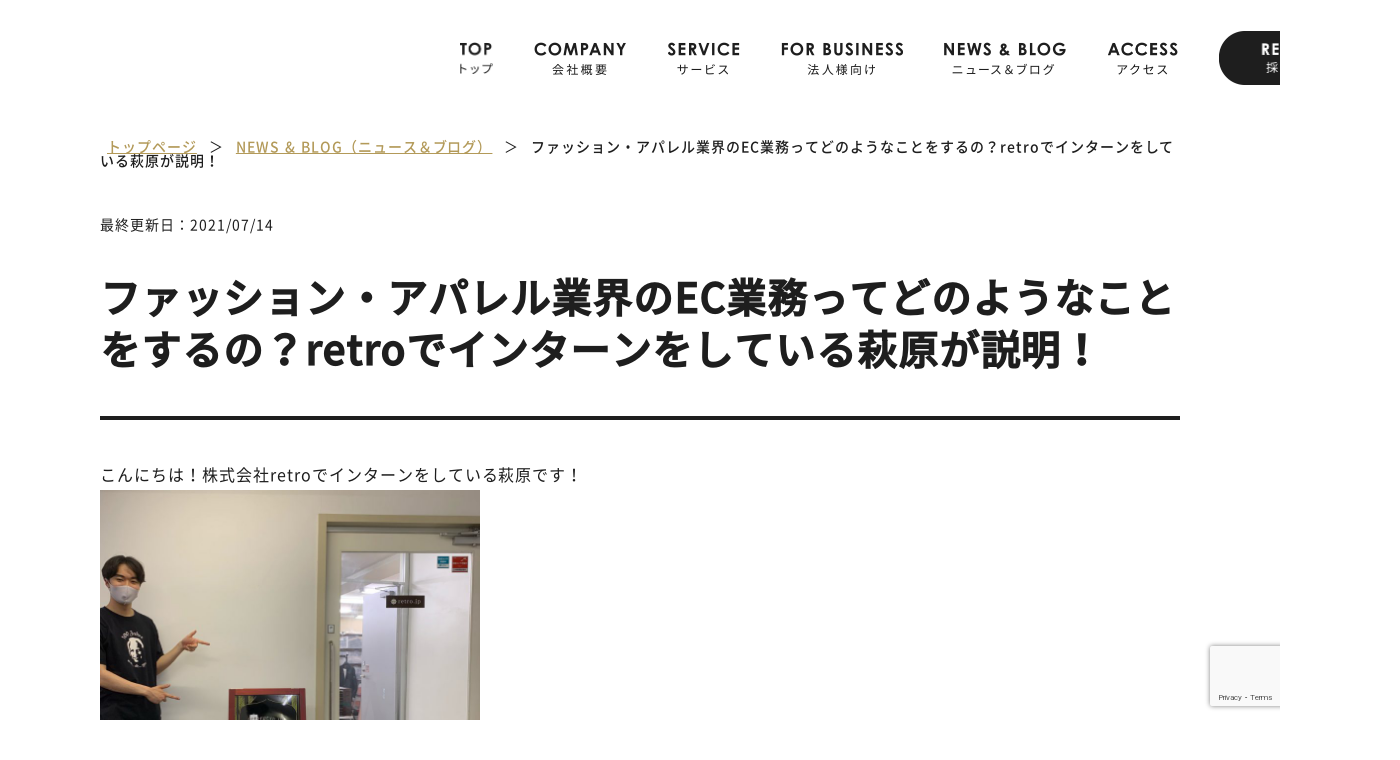

--- FILE ---
content_type: text/html; charset=UTF-8
request_url: https://corporate.retro.jp/%E3%83%95%E3%82%A1%E3%83%83%E3%82%B7%E3%83%A7%E3%83%B3%E3%83%BB%E3%82%A2%E3%83%91%E3%83%AC%E3%83%AB%E6%A5%AD%E7%95%8C%E3%81%AEec%E6%A5%AD%E5%8B%99%E3%81%A3%E3%81%A6%E3%81%A9%E3%81%AE%E3%82%88%E3%81%86/
body_size: 11211
content:
<!DOCTYPE html>
<html dir="ltr" lang="ja" prefix="og: http://ogp.me/ns# fb: http://www.facebook.com/2008/fbml">
<head>
<meta charset="UTF-8" />
<meta name="viewport" content="width=device-width" />
<title>ファッション・アパレル業界のEC業務ってどのようなことをするの？retroでインターンをしている萩原が説明！ &#8211; </title>
<link rel="profile" href="http://gmpg.org/xfn/11" />
<link rel="pingback" href="https://corporate.retro.jp/xmlrpc.php" />
<!--[if lt IE 9]>
<script src="https://corporate.retro.jp/wp-content/themes/retro/js/html5.js" type="text/javascript"></script>
<![endif]-->
<link data-n-head="true" href="/favicon.png" rel="apple-touch-icon">
<link data-n-head="true" rel="icon" type="image/x-icon" href="/favicon.png">
<meta name='robots' content='max-image-preview:large' />
	<style>img:is([sizes="auto" i], [sizes^="auto," i]) { contain-intrinsic-size: 3000px 1500px }</style>
	<link rel='dns-prefetch' href='//cdn.jsdelivr.net' />
<link rel="alternate" type="application/rss+xml" title="株式会社retro（レトロ） &raquo; フィード" href="https://corporate.retro.jp/feed/" />
<link rel="alternate" type="application/rss+xml" title="株式会社retro（レトロ） &raquo; コメントフィード" href="https://corporate.retro.jp/comments/feed/" />
<link rel="alternate" type="application/rss+xml" title="株式会社retro（レトロ） &raquo; ファッション・アパレル業界のEC業務ってどのようなことをするの？retroでインターンをしている萩原が説明！ のコメントのフィード" href="https://corporate.retro.jp/%e3%83%95%e3%82%a1%e3%83%83%e3%82%b7%e3%83%a7%e3%83%b3%e3%83%bb%e3%82%a2%e3%83%91%e3%83%ac%e3%83%ab%e6%a5%ad%e7%95%8c%e3%81%aeec%e6%a5%ad%e5%8b%99%e3%81%a3%e3%81%a6%e3%81%a9%e3%81%ae%e3%82%88%e3%81%86/feed/" />
<script type="text/javascript">
/* <![CDATA[ */
window._wpemojiSettings = {"baseUrl":"https:\/\/s.w.org\/images\/core\/emoji\/15.0.3\/72x72\/","ext":".png","svgUrl":"https:\/\/s.w.org\/images\/core\/emoji\/15.0.3\/svg\/","svgExt":".svg","source":{"concatemoji":"https:\/\/corporate.retro.jp\/wp-includes\/js\/wp-emoji-release.min.js?ver=6.7.4"}};
/*! This file is auto-generated */
!function(i,n){var o,s,e;function c(e){try{var t={supportTests:e,timestamp:(new Date).valueOf()};sessionStorage.setItem(o,JSON.stringify(t))}catch(e){}}function p(e,t,n){e.clearRect(0,0,e.canvas.width,e.canvas.height),e.fillText(t,0,0);var t=new Uint32Array(e.getImageData(0,0,e.canvas.width,e.canvas.height).data),r=(e.clearRect(0,0,e.canvas.width,e.canvas.height),e.fillText(n,0,0),new Uint32Array(e.getImageData(0,0,e.canvas.width,e.canvas.height).data));return t.every(function(e,t){return e===r[t]})}function u(e,t,n){switch(t){case"flag":return n(e,"\ud83c\udff3\ufe0f\u200d\u26a7\ufe0f","\ud83c\udff3\ufe0f\u200b\u26a7\ufe0f")?!1:!n(e,"\ud83c\uddfa\ud83c\uddf3","\ud83c\uddfa\u200b\ud83c\uddf3")&&!n(e,"\ud83c\udff4\udb40\udc67\udb40\udc62\udb40\udc65\udb40\udc6e\udb40\udc67\udb40\udc7f","\ud83c\udff4\u200b\udb40\udc67\u200b\udb40\udc62\u200b\udb40\udc65\u200b\udb40\udc6e\u200b\udb40\udc67\u200b\udb40\udc7f");case"emoji":return!n(e,"\ud83d\udc26\u200d\u2b1b","\ud83d\udc26\u200b\u2b1b")}return!1}function f(e,t,n){var r="undefined"!=typeof WorkerGlobalScope&&self instanceof WorkerGlobalScope?new OffscreenCanvas(300,150):i.createElement("canvas"),a=r.getContext("2d",{willReadFrequently:!0}),o=(a.textBaseline="top",a.font="600 32px Arial",{});return e.forEach(function(e){o[e]=t(a,e,n)}),o}function t(e){var t=i.createElement("script");t.src=e,t.defer=!0,i.head.appendChild(t)}"undefined"!=typeof Promise&&(o="wpEmojiSettingsSupports",s=["flag","emoji"],n.supports={everything:!0,everythingExceptFlag:!0},e=new Promise(function(e){i.addEventListener("DOMContentLoaded",e,{once:!0})}),new Promise(function(t){var n=function(){try{var e=JSON.parse(sessionStorage.getItem(o));if("object"==typeof e&&"number"==typeof e.timestamp&&(new Date).valueOf()<e.timestamp+604800&&"object"==typeof e.supportTests)return e.supportTests}catch(e){}return null}();if(!n){if("undefined"!=typeof Worker&&"undefined"!=typeof OffscreenCanvas&&"undefined"!=typeof URL&&URL.createObjectURL&&"undefined"!=typeof Blob)try{var e="postMessage("+f.toString()+"("+[JSON.stringify(s),u.toString(),p.toString()].join(",")+"));",r=new Blob([e],{type:"text/javascript"}),a=new Worker(URL.createObjectURL(r),{name:"wpTestEmojiSupports"});return void(a.onmessage=function(e){c(n=e.data),a.terminate(),t(n)})}catch(e){}c(n=f(s,u,p))}t(n)}).then(function(e){for(var t in e)n.supports[t]=e[t],n.supports.everything=n.supports.everything&&n.supports[t],"flag"!==t&&(n.supports.everythingExceptFlag=n.supports.everythingExceptFlag&&n.supports[t]);n.supports.everythingExceptFlag=n.supports.everythingExceptFlag&&!n.supports.flag,n.DOMReady=!1,n.readyCallback=function(){n.DOMReady=!0}}).then(function(){return e}).then(function(){var e;n.supports.everything||(n.readyCallback(),(e=n.source||{}).concatemoji?t(e.concatemoji):e.wpemoji&&e.twemoji&&(t(e.twemoji),t(e.wpemoji)))}))}((window,document),window._wpemojiSettings);
/* ]]> */
</script>
<style id='wp-emoji-styles-inline-css' type='text/css'>

	img.wp-smiley, img.emoji {
		display: inline !important;
		border: none !important;
		box-shadow: none !important;
		height: 1em !important;
		width: 1em !important;
		margin: 0 0.07em !important;
		vertical-align: -0.1em !important;
		background: none !important;
		padding: 0 !important;
	}
</style>
<link rel='stylesheet' id='wp-block-library-css' href='https://corporate.retro.jp/wp-includes/css/dist/block-library/style.min.css?ver=6.7.4' type='text/css' media='all' />
<style id='classic-theme-styles-inline-css' type='text/css'>
/*! This file is auto-generated */
.wp-block-button__link{color:#fff;background-color:#32373c;border-radius:9999px;box-shadow:none;text-decoration:none;padding:calc(.667em + 2px) calc(1.333em + 2px);font-size:1.125em}.wp-block-file__button{background:#32373c;color:#fff;text-decoration:none}
</style>
<style id='global-styles-inline-css' type='text/css'>
:root{--wp--preset--aspect-ratio--square: 1;--wp--preset--aspect-ratio--4-3: 4/3;--wp--preset--aspect-ratio--3-4: 3/4;--wp--preset--aspect-ratio--3-2: 3/2;--wp--preset--aspect-ratio--2-3: 2/3;--wp--preset--aspect-ratio--16-9: 16/9;--wp--preset--aspect-ratio--9-16: 9/16;--wp--preset--color--black: #000000;--wp--preset--color--cyan-bluish-gray: #abb8c3;--wp--preset--color--white: #ffffff;--wp--preset--color--pale-pink: #f78da7;--wp--preset--color--vivid-red: #cf2e2e;--wp--preset--color--luminous-vivid-orange: #ff6900;--wp--preset--color--luminous-vivid-amber: #fcb900;--wp--preset--color--light-green-cyan: #7bdcb5;--wp--preset--color--vivid-green-cyan: #00d084;--wp--preset--color--pale-cyan-blue: #8ed1fc;--wp--preset--color--vivid-cyan-blue: #0693e3;--wp--preset--color--vivid-purple: #9b51e0;--wp--preset--gradient--vivid-cyan-blue-to-vivid-purple: linear-gradient(135deg,rgba(6,147,227,1) 0%,rgb(155,81,224) 100%);--wp--preset--gradient--light-green-cyan-to-vivid-green-cyan: linear-gradient(135deg,rgb(122,220,180) 0%,rgb(0,208,130) 100%);--wp--preset--gradient--luminous-vivid-amber-to-luminous-vivid-orange: linear-gradient(135deg,rgba(252,185,0,1) 0%,rgba(255,105,0,1) 100%);--wp--preset--gradient--luminous-vivid-orange-to-vivid-red: linear-gradient(135deg,rgba(255,105,0,1) 0%,rgb(207,46,46) 100%);--wp--preset--gradient--very-light-gray-to-cyan-bluish-gray: linear-gradient(135deg,rgb(238,238,238) 0%,rgb(169,184,195) 100%);--wp--preset--gradient--cool-to-warm-spectrum: linear-gradient(135deg,rgb(74,234,220) 0%,rgb(151,120,209) 20%,rgb(207,42,186) 40%,rgb(238,44,130) 60%,rgb(251,105,98) 80%,rgb(254,248,76) 100%);--wp--preset--gradient--blush-light-purple: linear-gradient(135deg,rgb(255,206,236) 0%,rgb(152,150,240) 100%);--wp--preset--gradient--blush-bordeaux: linear-gradient(135deg,rgb(254,205,165) 0%,rgb(254,45,45) 50%,rgb(107,0,62) 100%);--wp--preset--gradient--luminous-dusk: linear-gradient(135deg,rgb(255,203,112) 0%,rgb(199,81,192) 50%,rgb(65,88,208) 100%);--wp--preset--gradient--pale-ocean: linear-gradient(135deg,rgb(255,245,203) 0%,rgb(182,227,212) 50%,rgb(51,167,181) 100%);--wp--preset--gradient--electric-grass: linear-gradient(135deg,rgb(202,248,128) 0%,rgb(113,206,126) 100%);--wp--preset--gradient--midnight: linear-gradient(135deg,rgb(2,3,129) 0%,rgb(40,116,252) 100%);--wp--preset--font-size--small: 13px;--wp--preset--font-size--medium: 20px;--wp--preset--font-size--large: 36px;--wp--preset--font-size--x-large: 42px;--wp--preset--spacing--20: 0.44rem;--wp--preset--spacing--30: 0.67rem;--wp--preset--spacing--40: 1rem;--wp--preset--spacing--50: 1.5rem;--wp--preset--spacing--60: 2.25rem;--wp--preset--spacing--70: 3.38rem;--wp--preset--spacing--80: 5.06rem;--wp--preset--shadow--natural: 6px 6px 9px rgba(0, 0, 0, 0.2);--wp--preset--shadow--deep: 12px 12px 50px rgba(0, 0, 0, 0.4);--wp--preset--shadow--sharp: 6px 6px 0px rgba(0, 0, 0, 0.2);--wp--preset--shadow--outlined: 6px 6px 0px -3px rgba(255, 255, 255, 1), 6px 6px rgba(0, 0, 0, 1);--wp--preset--shadow--crisp: 6px 6px 0px rgba(0, 0, 0, 1);}:where(.is-layout-flex){gap: 0.5em;}:where(.is-layout-grid){gap: 0.5em;}body .is-layout-flex{display: flex;}.is-layout-flex{flex-wrap: wrap;align-items: center;}.is-layout-flex > :is(*, div){margin: 0;}body .is-layout-grid{display: grid;}.is-layout-grid > :is(*, div){margin: 0;}:where(.wp-block-columns.is-layout-flex){gap: 2em;}:where(.wp-block-columns.is-layout-grid){gap: 2em;}:where(.wp-block-post-template.is-layout-flex){gap: 1.25em;}:where(.wp-block-post-template.is-layout-grid){gap: 1.25em;}.has-black-color{color: var(--wp--preset--color--black) !important;}.has-cyan-bluish-gray-color{color: var(--wp--preset--color--cyan-bluish-gray) !important;}.has-white-color{color: var(--wp--preset--color--white) !important;}.has-pale-pink-color{color: var(--wp--preset--color--pale-pink) !important;}.has-vivid-red-color{color: var(--wp--preset--color--vivid-red) !important;}.has-luminous-vivid-orange-color{color: var(--wp--preset--color--luminous-vivid-orange) !important;}.has-luminous-vivid-amber-color{color: var(--wp--preset--color--luminous-vivid-amber) !important;}.has-light-green-cyan-color{color: var(--wp--preset--color--light-green-cyan) !important;}.has-vivid-green-cyan-color{color: var(--wp--preset--color--vivid-green-cyan) !important;}.has-pale-cyan-blue-color{color: var(--wp--preset--color--pale-cyan-blue) !important;}.has-vivid-cyan-blue-color{color: var(--wp--preset--color--vivid-cyan-blue) !important;}.has-vivid-purple-color{color: var(--wp--preset--color--vivid-purple) !important;}.has-black-background-color{background-color: var(--wp--preset--color--black) !important;}.has-cyan-bluish-gray-background-color{background-color: var(--wp--preset--color--cyan-bluish-gray) !important;}.has-white-background-color{background-color: var(--wp--preset--color--white) !important;}.has-pale-pink-background-color{background-color: var(--wp--preset--color--pale-pink) !important;}.has-vivid-red-background-color{background-color: var(--wp--preset--color--vivid-red) !important;}.has-luminous-vivid-orange-background-color{background-color: var(--wp--preset--color--luminous-vivid-orange) !important;}.has-luminous-vivid-amber-background-color{background-color: var(--wp--preset--color--luminous-vivid-amber) !important;}.has-light-green-cyan-background-color{background-color: var(--wp--preset--color--light-green-cyan) !important;}.has-vivid-green-cyan-background-color{background-color: var(--wp--preset--color--vivid-green-cyan) !important;}.has-pale-cyan-blue-background-color{background-color: var(--wp--preset--color--pale-cyan-blue) !important;}.has-vivid-cyan-blue-background-color{background-color: var(--wp--preset--color--vivid-cyan-blue) !important;}.has-vivid-purple-background-color{background-color: var(--wp--preset--color--vivid-purple) !important;}.has-black-border-color{border-color: var(--wp--preset--color--black) !important;}.has-cyan-bluish-gray-border-color{border-color: var(--wp--preset--color--cyan-bluish-gray) !important;}.has-white-border-color{border-color: var(--wp--preset--color--white) !important;}.has-pale-pink-border-color{border-color: var(--wp--preset--color--pale-pink) !important;}.has-vivid-red-border-color{border-color: var(--wp--preset--color--vivid-red) !important;}.has-luminous-vivid-orange-border-color{border-color: var(--wp--preset--color--luminous-vivid-orange) !important;}.has-luminous-vivid-amber-border-color{border-color: var(--wp--preset--color--luminous-vivid-amber) !important;}.has-light-green-cyan-border-color{border-color: var(--wp--preset--color--light-green-cyan) !important;}.has-vivid-green-cyan-border-color{border-color: var(--wp--preset--color--vivid-green-cyan) !important;}.has-pale-cyan-blue-border-color{border-color: var(--wp--preset--color--pale-cyan-blue) !important;}.has-vivid-cyan-blue-border-color{border-color: var(--wp--preset--color--vivid-cyan-blue) !important;}.has-vivid-purple-border-color{border-color: var(--wp--preset--color--vivid-purple) !important;}.has-vivid-cyan-blue-to-vivid-purple-gradient-background{background: var(--wp--preset--gradient--vivid-cyan-blue-to-vivid-purple) !important;}.has-light-green-cyan-to-vivid-green-cyan-gradient-background{background: var(--wp--preset--gradient--light-green-cyan-to-vivid-green-cyan) !important;}.has-luminous-vivid-amber-to-luminous-vivid-orange-gradient-background{background: var(--wp--preset--gradient--luminous-vivid-amber-to-luminous-vivid-orange) !important;}.has-luminous-vivid-orange-to-vivid-red-gradient-background{background: var(--wp--preset--gradient--luminous-vivid-orange-to-vivid-red) !important;}.has-very-light-gray-to-cyan-bluish-gray-gradient-background{background: var(--wp--preset--gradient--very-light-gray-to-cyan-bluish-gray) !important;}.has-cool-to-warm-spectrum-gradient-background{background: var(--wp--preset--gradient--cool-to-warm-spectrum) !important;}.has-blush-light-purple-gradient-background{background: var(--wp--preset--gradient--blush-light-purple) !important;}.has-blush-bordeaux-gradient-background{background: var(--wp--preset--gradient--blush-bordeaux) !important;}.has-luminous-dusk-gradient-background{background: var(--wp--preset--gradient--luminous-dusk) !important;}.has-pale-ocean-gradient-background{background: var(--wp--preset--gradient--pale-ocean) !important;}.has-electric-grass-gradient-background{background: var(--wp--preset--gradient--electric-grass) !important;}.has-midnight-gradient-background{background: var(--wp--preset--gradient--midnight) !important;}.has-small-font-size{font-size: var(--wp--preset--font-size--small) !important;}.has-medium-font-size{font-size: var(--wp--preset--font-size--medium) !important;}.has-large-font-size{font-size: var(--wp--preset--font-size--large) !important;}.has-x-large-font-size{font-size: var(--wp--preset--font-size--x-large) !important;}
:where(.wp-block-post-template.is-layout-flex){gap: 1.25em;}:where(.wp-block-post-template.is-layout-grid){gap: 1.25em;}
:where(.wp-block-columns.is-layout-flex){gap: 2em;}:where(.wp-block-columns.is-layout-grid){gap: 2em;}
:root :where(.wp-block-pullquote){font-size: 1.5em;line-height: 1.6;}
</style>
<link rel='stylesheet' id='toc-screen-css' href='https://corporate.retro.jp/wp-content/plugins/table-of-contents-plus/screen.min.css?ver=2411.1' type='text/css' media='all' />
<style id='toc-screen-inline-css' type='text/css'>
div#toc_container {width: 100%;}
</style>
<link rel='stylesheet' id='style-css' href='https://corporate.retro.jp/wp-content/themes/retro/style.css?ver=2025101151210' type='text/css' media='all' />
<script type="text/javascript" src="https://ajax.googleapis.com/ajax/libs/jquery/1.11.1/jquery.min.js?ver=6.7.4" id="jquery-js"></script>
<script type="text/javascript" src="https://corporate.retro.jp/wp-content/themes/retro/js/cssua.min.js?ver=6.7.4" id="cssua-js"></script>
<script type="text/javascript" src="https://corporate.retro.jp/wp-content/themes/retro/js/slick.min.js?ver=6.7.4" id="slick-js"></script>
<script type="text/javascript" src="https://corporate.retro.jp/wp-content/themes/retro/js/acs.js?ver=6.7.4" id="acs-js"></script>
<script type="text/javascript" src="https://corporate.retro.jp/wp-content/themes/retro/js/jquery.cookie.js?ver=6.7.4" id="cookie-js"></script>
<script type="text/javascript" src="https://corporate.retro.jp/wp-content/themes/retro/js/jquery.matchHeight.js?ver=6.7.4" id="matchHeight-js"></script>
<script type="text/javascript" src="https://corporate.retro.jp/wp-content/themes/retro/js/function.js?ver=6.7.4" id="function-js"></script>
<link rel="https://api.w.org/" href="https://corporate.retro.jp/wp-json/" /><link rel="alternate" title="JSON" type="application/json" href="https://corporate.retro.jp/wp-json/wp/v2/posts/6759" /><link rel="canonical" href="https://corporate.retro.jp/%e3%83%95%e3%82%a1%e3%83%83%e3%82%b7%e3%83%a7%e3%83%b3%e3%83%bb%e3%82%a2%e3%83%91%e3%83%ac%e3%83%ab%e6%a5%ad%e7%95%8c%e3%81%aeec%e6%a5%ad%e5%8b%99%e3%81%a3%e3%81%a6%e3%81%a9%e3%81%ae%e3%82%88%e3%81%86/" />
<link rel="alternate" title="oEmbed (JSON)" type="application/json+oembed" href="https://corporate.retro.jp/wp-json/oembed/1.0/embed?url=https%3A%2F%2Fcorporate.retro.jp%2F%25e3%2583%2595%25e3%2582%25a1%25e3%2583%2583%25e3%2582%25b7%25e3%2583%25a7%25e3%2583%25b3%25e3%2583%25bb%25e3%2582%25a2%25e3%2583%2591%25e3%2583%25ac%25e3%2583%25ab%25e6%25a5%25ad%25e7%2595%258c%25e3%2581%25aeec%25e6%25a5%25ad%25e5%258b%2599%25e3%2581%25a3%25e3%2581%25a6%25e3%2581%25a9%25e3%2581%25ae%25e3%2582%2588%25e3%2581%2586%2F" />
<link rel="alternate" title="oEmbed (XML)" type="text/xml+oembed" href="https://corporate.retro.jp/wp-json/oembed/1.0/embed?url=https%3A%2F%2Fcorporate.retro.jp%2F%25e3%2583%2595%25e3%2582%25a1%25e3%2583%2583%25e3%2582%25b7%25e3%2583%25a7%25e3%2583%25b3%25e3%2583%25bb%25e3%2582%25a2%25e3%2583%2591%25e3%2583%25ac%25e3%2583%25ab%25e6%25a5%25ad%25e7%2595%258c%25e3%2581%25aeec%25e6%25a5%25ad%25e5%258b%2599%25e3%2581%25a3%25e3%2581%25a6%25e3%2581%25a9%25e3%2581%25ae%25e3%2582%2588%25e3%2581%2586%2F&#038;format=xml" />
<link rel="icon" href="https://corporate.retro.jp/wp-content/uploads/2018/07/cropped-500500-32x32.jpg" sizes="32x32" />
<link rel="icon" href="https://corporate.retro.jp/wp-content/uploads/2018/07/cropped-500500-192x192.jpg" sizes="192x192" />
<link rel="apple-touch-icon" href="https://corporate.retro.jp/wp-content/uploads/2018/07/cropped-500500-180x180.jpg" />
<meta name="msapplication-TileImage" content="https://corporate.retro.jp/wp-content/uploads/2018/07/cropped-500500-270x270.jpg" />

<!-- Global site tag (gtag.js) - Google Analytics -->
<script async src="https://www.googletagmanager.com/gtag/js?id=UA-47024611-6"></script>
<script>
  window.dataLayer = window.dataLayer || [];
  function gtag(){dataLayer.push(arguments);}
  gtag('js', new Date());

  gtag('config', 'UA-47024611-6');
  gtag('config', 'AW-974752160');
</script>


<meta property="og:title" content="ファッション・アパレル業界のEC業務ってどのようなことをするの？retroでインターンをしている萩原が説明！">
<meta property="og:description" content="">
<meta property="og:type" content="article">
<meta property="og:url" content="https://corporate.retro.jp/%e3%83%95%e3%82%a1%e3%83%83%e3%82%b7%e3%83%a7%e3%83%b3%e3%83%bb%e3%82%a2%e3%83%91%e3%83%ac%e3%83%ab%e6%a5%ad%e7%95%8c%e3%81%aeec%e6%a5%ad%e5%8b%99%e3%81%a3%e3%81%a6%e3%81%a9%e3%81%ae%e3%82%88%e3%81%86/">
<meta property="og:image" content="https://corporate.retro.jp/wp-content/themes/retro/images/OGP.jpg">
<meta property="og:site_name" content="株式会社retro（レトロ）">
<meta property="fb:admins" content="">

<script type="text/javascript">
jQuery(document).ready(function($) {
});

jQuery(document).ready(function($) {
	// $('.is-animate').each(function(){ $(this).acs(); });
	// $('.is-fadeup').each(function(){ $(this).acs(); });

	
	
			$('.outline #toggle').on('click', function() { 
			if ($(this).parent().next().css('display') == 'block') {
				$(this).text('表示');
			}else{
				$(this).text('非表示');
			}
			$(this).parent().next().slideToggle();
		});
	
	
	
});
	$(window).on('load scroll', function() {
		if ($(this).scrollTop() > 0) {
			$('#header').addClass('fixed');
		} else {
			$('#header').removeClass('fixed');
		}
	});
</script>
</head>

<body>
<header id="header" class="clearfix">
	<div class="inner">
		<div id="gdrawer-btn"><span></span></div>
				<div id="gdrawer">
			<div id="gdrawer-bg"></div>
			<div id="gdrawer-content">
			<div class="gdrawer-body">
			<nav>
						<ul>
				<li><a href="https://corporate.retro.jp/"><img src="https://corporate.retro.jp/wp-content/themes/retro/images/hnav-top.png" width="33" alt="トップ" /></a></li>
				<li><a href="https://corporate.retro.jp/company/"><img src="https://corporate.retro.jp/wp-content/themes/retro/images/hnav-company.png" width="92" alt="会社概要" /></a></li>
				<li><a href="https://corporate.retro.jp/service/"><img src="https://corporate.retro.jp/wp-content/themes/retro/images/hnav-service.png" width="72" alt="サービス" /></a></li>
				<li><a href="https://corporate.retro.jp/fb/"><img src="https://corporate.retro.jp/wp-content/themes/retro/images/hnav-fb.png" width="122" alt="法人様向け" /></a></li>
				<li><a href="https://corporate.retro.jp/news-blog/"><img src="https://corporate.retro.jp/wp-content/themes/retro/images/hnav-blog.png" width="122" alt="ニュース＆ブログ" /></a></li>
				<li><a href="https://corporate.retro.jp/access/"><img src="https://corporate.retro.jp/wp-content/themes/retro/images/hnav-access.png" width="70" alt="アクセス" /></a></li>
				<li><a href="https://corporate.retro.jp/recruit/"><img src="https://corporate.retro.jp/wp-content/themes/retro/images/hnav-recruit.png" width="151" alt="採用情報" /></a></li>
			</ul>
						</nav>
			<div id="gdrawer-close"><span></span><span></span></div>
			</div>
			</div>
		</nav>
		</div>
		</div>
	</div>
</header>
<main id="wrap">
		<div id="contents" class="single">
			<div class="breadcrumb">
			<a href="https://corporate.retro.jp/news-blog/">トップページ</a> ＞ <a href="https://corporate.retro.jp/news-blog/">NEWS & BLOG（ニュース＆ブログ）</a> ＞ <strong class="current">ファッション・アパレル業界のEC業務ってどのようなことをするの？retroでインターンをしている萩原が説明！</strong>
				</div>
		<div class="inner">
		<section id="single" role="main">
			
				<article id="post-6759">
	<header>
		<time>最終更新日：2021/07/14</time>
		<h1 class="title">ファッション・アパレル業界のEC業務ってどのようなことをするの？retroでインターンをしている萩原が説明！</h1>
			</header>
	<div class="content">
		<p>こんにちは！株式会社retroでインターンをしている萩原です！<br /><img fetchpriority="high" decoding="async" class="alignnone  wp-image-6772" src="https://corporate.retro.jp/wp-content/uploads/2021/06/0629-4-300x300.jpg" alt="" width="380" height="380" srcset="https://corporate.retro.jp/wp-content/uploads/2021/06/0629-4-300x300.jpg 300w, https://corporate.retro.jp/wp-content/uploads/2021/06/0629-4-1024x1024.jpg 1024w, https://corporate.retro.jp/wp-content/uploads/2021/06/0629-4-150x150.jpg 150w, https://corporate.retro.jp/wp-content/uploads/2021/06/0629-4-768x768.jpg 768w, https://corporate.retro.jp/wp-content/uploads/2021/06/0629-4-120x120.jpg 120w, https://corporate.retro.jp/wp-content/uploads/2021/06/0629-4.jpg 1280w" sizes="(max-width: 380px) 100vw, 380px" /></p>
<p>最近はセブンイレブンのカフェラテにどはまり中です（笑）</p>
<h2>①ECってなに？</h2>
<p>さて、今回はretroでのec業務についてご紹介していきたいと思います！<br />そもそもECって何？と思う方もいらっしゃると思いますのでご説明すると・・・</p>
<p><strong>EC（電子商取引）とは電子的な媒体を通して行う商取引のことです。</strong></p>
<p>例えばアマゾンや楽天で欲しい商品を購入したり、最近では誰もが手軽に利用しているメルカリなんかもECの一つです。弊社でも「retro.jp」という名前でECサイトを運営しております。<br />とは言っても弊社は販売店舗を持たず、売り上げの100％がECですので広義に解釈すると全ての業務がEC業務の分類に入ることになります。</p>
<p>今回の記事では<strong>写真撮影</strong>と<strong>出品作業</strong>というEＣ業務をご紹介いたします。<br />この業務をピックアップしたのには二つ理由があります。</p>
<p>一つ目は、この業務は作業面において売り上げに直結する重要な業務であること！</p>
<p>二つ目は、何より「ファッション・アパレルの仕事っぽくてなんかかっこいい！」と思ったからです（笑）</p>
<p>前置きが長くなってしまったのですが、これからご説明していきます。</p>
<h2>②-写真撮影業務-とは</h2>
<p><img decoding="async" class="alignnone  wp-image-6760" src="https://corporate.retro.jp/wp-content/uploads/2021/06/ブログ①-300x300.jpg" alt="" width="333" height="333" srcset="https://corporate.retro.jp/wp-content/uploads/2021/06/ブログ①-300x300.jpg 300w, https://corporate.retro.jp/wp-content/uploads/2021/06/ブログ①-1024x1024.jpg 1024w, https://corporate.retro.jp/wp-content/uploads/2021/06/ブログ①-150x150.jpg 150w, https://corporate.retro.jp/wp-content/uploads/2021/06/ブログ①-768x768.jpg 768w, https://corporate.retro.jp/wp-content/uploads/2021/06/ブログ①-120x120.jpg 120w, https://corporate.retro.jp/wp-content/uploads/2021/06/ブログ①.jpg 1280w" sizes="(max-width: 333px) 100vw, 333px" /><br />こちらは弊社の仮の撮影場所です。<br />こちらでバイヤーが買い取った品物を、より鮮明にカメラで撮っていきます。弊社では現在、商品の写真撮影は専属のカメラマンにお願いしています。<br />カメラマンと担当社員で話し合いながら、商品の全体が鮮明に確認できるか、ダメージ箇所のアップ写真は撮れているかなどを確認してからサイトにアップロードします。</p>
<p><img decoding="async" class="alignnone  wp-image-6761" src="https://corporate.retro.jp/wp-content/uploads/2021/06/0629-2-300x300.jpg" alt="" width="358" height="358" srcset="https://corporate.retro.jp/wp-content/uploads/2021/06/0629-2-300x300.jpg 300w, https://corporate.retro.jp/wp-content/uploads/2021/06/0629-2-1024x1024.jpg 1024w, https://corporate.retro.jp/wp-content/uploads/2021/06/0629-2-150x150.jpg 150w, https://corporate.retro.jp/wp-content/uploads/2021/06/0629-2-768x768.jpg 768w, https://corporate.retro.jp/wp-content/uploads/2021/06/0629-2-120x120.jpg 120w, https://corporate.retro.jp/wp-content/uploads/2021/06/0629-2.jpg 1280w" sizes="(max-width: 358px) 100vw, 358px" /><br />こちらが実際にECサイトにアップされている商品画像です。様々な角度から商品を撮り、細かい部分のアップ画像や、付属品の写真も撮ります。<br />ネットで商品を買う上で画像の情報は一番重要な要素となりますので、まるでお客様に実際に手に取って確認してもらうくらいを意識して画像の選定を行うとよいでしょう。</p>
<p><img loading="lazy" decoding="async" class="alignnone  wp-image-6762" src="https://corporate.retro.jp/wp-content/uploads/2021/06/0629-3-300x300.jpg" alt="" width="340" height="340" srcset="https://corporate.retro.jp/wp-content/uploads/2021/06/0629-3-300x300.jpg 300w, https://corporate.retro.jp/wp-content/uploads/2021/06/0629-3-1024x1024.jpg 1024w, https://corporate.retro.jp/wp-content/uploads/2021/06/0629-3-150x150.jpg 150w, https://corporate.retro.jp/wp-content/uploads/2021/06/0629-3-768x768.jpg 768w, https://corporate.retro.jp/wp-content/uploads/2021/06/0629-3-120x120.jpg 120w, https://corporate.retro.jp/wp-content/uploads/2021/06/0629-3.jpg 1280w" sizes="auto, (max-width: 340px) 100vw, 340px" /><br />衣類などもこのようにマネキンを使い、一枚一枚着せてから使用感がわかるように撮ります。</p>
<h2>③-商品登録-とは</h2>
<p>商品登録については前回の記事で紹介しているので詳しく確認したいという方は記事のリンクを貼っておきます　↓</p>
<p> <span id="sample-permalink"><a href="https://corporate.retro.jp/%e3%82%a4%e3%83%b3%e3%82%bf%e3%83%bc%e3%83%b3%e3%81%a3%e3%81%a6%e3%81%a9%e3%82%93%e3%81%aa%e3%81%93%e3%81%a8%e3%82%92%e3%81%99%e3%82%8b%e3%81%ae%ef%bc%9f%e3%80%80%e6%b8%8b%e8%b0%b7%e9%81%93%e7%8e%84/">https://corporate.retro.jp/<span id="editable-post-name">インターンってどんなことをするの？　渋谷道玄</span>/</a></span> ‎</p>
<p>ここでざっと説明いたしますと、商品登録とはサイトに記載する商品名、品物のサイズや素材などの品物の詳細、ダメージ箇所などをECサイトに記載する業務です。</p>
<p><img loading="lazy" decoding="async" class="alignnone size-medium wp-image-6581" src="https://corporate.retro.jp/wp-content/uploads/2021/05/thumbnail_image4-300x225.jpg" alt="" width="300" height="225" srcset="https://corporate.retro.jp/wp-content/uploads/2021/05/thumbnail_image4-300x225.jpg 300w, https://corporate.retro.jp/wp-content/uploads/2021/05/thumbnail_image4-1024x768.jpg 1024w, https://corporate.retro.jp/wp-content/uploads/2021/05/thumbnail_image4-768x576.jpg 768w, https://corporate.retro.jp/wp-content/uploads/2021/05/thumbnail_image4.jpg 1280w" sizes="auto, (max-width: 300px) 100vw, 300px" /><br />このように商品の詳細をネットで調べながら、記載していきます。<br />この業務はデスクワークに慣れるとともに、ブランド品やアパレル・ファッション業界に必要な知識を身に着けることができます。</p>
<h2>④まとめ</h2>
<p>いかがでしたでしょうか？<br />今回はretroのEC業務の中の写真撮影と出品作業についてご紹介させていただきました。<br />かなりざっくりとした説明になってしまったのですが、アパレル・ファッション業界のEC業務が何となくイメージしやすくなってもらえましたら幸いです。<br />今後は、retroで行っている他のEC業務もなるべく詳しくご紹介する予定ですので、見ていただけたらとてもうれしいです。</p>
<p>retroでは未経験の方、僕のような学生インターンやバイトの方でも優しく教えてもらいながら業務を任してもらえる環境です。<br />将来のために経験を積みたい方、就活が不安で現状に満足していない方、オフィスワークを経験してみたい方がいましたら是非、渋谷の道玄坂に遊びに来て下さい！<br />一度お話だけしたいという方でも大歓迎ですので、下記のメールアドレスからご連絡下さい！</p>
<p>hagiwara@retro.jp</p>
<p>ではまた！</p>
<p>#インターン #アパレル  #EC #大学生 #バイト #髪色自由 #服装自由</p>
<p>&nbsp;</p>
			</div>
</article><!-- #post-6759 -->

				
									</section>
	</div>

	<aside class="related-post">
		<div class="inner">
		<h5>関連記事</h5>
		<div class='yarpp yarpp-related yarpp-related-website yarpp-template-thumbnails'>
<!-- YARPP Thumbnails -->
<h3></h3>
<div class="yarpp-thumbnails-horizontal">
<a class='yarpp-thumbnail' rel='norewrite' href='https://corporate.retro.jp/%e3%83%95%e3%82%a1%e3%83%83%e3%82%b7%e3%83%a7%e3%83%b3%e3%83%bb%e3%82%a2%e3%83%91%e3%83%ac%e3%83%ab%e6%a5%ad%e7%95%8c%e3%81%aeec%e6%a5%ad%e5%8b%99%e3%81%a3%e3%81%a6%e3%81%a9%e3%81%ae%e3%82%88-2/' title='ファッション・アパレル業界のEC業務ってどのようなことをするの？retroでインターンをしている萩原が説明！-②-'>
<img width="150" height="150" src="https://corporate.retro.jp/wp-content/uploads/2021/07/pcworkimage-150x150.jpg" class="attachment-thumbnail size-thumbnail wp-post-image" alt="" data-pin-nopin="true" decoding="async" loading="lazy" srcset="https://corporate.retro.jp/wp-content/uploads/2021/07/pcworkimage-150x150.jpg 150w, https://corporate.retro.jp/wp-content/uploads/2021/07/pcworkimage-120x120.jpg 120w" sizes="auto, (max-width: 150px) 100vw, 150px" /><span class="yarpp-thumbnail-title">ファッション・アパレル業界のEC業務ってどのようなことをするの？retroでインターンをしている萩原が説明！-②-</span></a>
<a class='yarpp-thumbnail' rel='norewrite' href='https://corporate.retro.jp/%e3%82%a4%e3%83%b3%e3%82%bf%e3%83%bc%e3%83%b3%e3%81%a3%e3%81%a6%e3%81%a9%e3%82%93%e3%81%aa%e3%81%93%e3%81%a8%e3%82%92%e3%81%99%e3%82%8b%e3%81%ae%ef%bc%9f%e3%80%80%e6%b8%8b%e8%b0%b7%e9%81%93%e7%8e%84/' title='インターンってどんなことをするの？　渋谷道玄坂でインターンをしている僕の業務紹介！'>
<img width="150" height="150" src="https://corporate.retro.jp/wp-content/uploads/2021/06/satei_image5-150x150.jpg" class="attachment-thumbnail size-thumbnail wp-post-image" alt="" data-pin-nopin="true" decoding="async" loading="lazy" srcset="https://corporate.retro.jp/wp-content/uploads/2021/06/satei_image5-150x150.jpg 150w, https://corporate.retro.jp/wp-content/uploads/2021/06/satei_image5-120x120.jpg 120w" sizes="auto, (max-width: 150px) 100vw, 150px" /><span class="yarpp-thumbnail-title">インターンってどんなことをするの？　渋谷道玄坂でインターンをしている僕の業務紹介！</span></a>
<a class='yarpp-thumbnail' rel='norewrite' href='https://corporate.retro.jp/recruit/ec/' title='ファッション EC運営・販売管理 求人募集'>
<img width="150" height="150" src="https://corporate.retro.jp/wp-content/uploads/2022/12/recruit-type-ecmanager20221220-150x150.jpg" class="attachment-thumbnail size-thumbnail wp-post-image" alt="" data-pin-nopin="true" decoding="async" loading="lazy" srcset="https://corporate.retro.jp/wp-content/uploads/2022/12/recruit-type-ecmanager20221220-150x150.jpg 150w, https://corporate.retro.jp/wp-content/uploads/2022/12/recruit-type-ecmanager20221220-120x120.jpg 120w" sizes="auto, (max-width: 150px) 100vw, 150px" /><span class="yarpp-thumbnail-title">ファッション EC運営・販売管理 求人募集</span></a>
<a class='yarpp-thumbnail' rel='norewrite' href='https://corporate.retro.jp/newstuff/' title='新人加入！'>
<img width="150" height="150" src="https://corporate.retro.jp/wp-content/uploads/2018/07/hori500-150x150.jpg" class="attachment-thumbnail size-thumbnail wp-post-image" alt="" data-pin-nopin="true" decoding="async" loading="lazy" srcset="https://corporate.retro.jp/wp-content/uploads/2018/07/hori500-150x150.jpg 150w, https://corporate.retro.jp/wp-content/uploads/2018/07/hori500-100x100.jpg 100w" sizes="auto, (max-width: 150px) 100vw, 150px" /><span class="yarpp-thumbnail-title">新人加入！</span></a>
</div>
</div>
		</div>
	</aside>

	<div class="inner">
		<dl class="bnr-recruit">
			<dt><img src="https://corporate.retro.jp/wp-content/themes/retro/images/news-blog-bnr-recruit.jpg" alt="retroで働いてみませんか" /></dt>
			<dd><h5>retroで働いてみませんか</h5>
			<p>急速に拡大しているオンラインリユースの世界で一緒に働いてみませんか。バイヤー、ECディレクター、運営スタッフを募集しています。</p>
			<a href="https://corporate.retro.jp/recruit/" class="btn">retro求人情報を見る</a></dd>
		</dl>
	</div>

	</div><!-- #content -->
</main>

<aside class="btn-sns">
	</aside>
<p id="page-top"><a href="#container"></a></p>
<footer id="footer">
	<div class="inner">
			<nav>
				<ul>
					<li><a href="https://corporate.retro.jp/news-blog/">NEWS & BLOG<span>ニュース＆ブログ</span></a></li>
					<li><a href="https://corporate.retro.jp/company/">COMPANY<span>会社概要</span></a></li>
					<li><a href="https://corporate.retro.jp/service/">SERVICE<span>サービス</span></a></li>
					<li><a href="https://corporate.retro.jp/fb/">FOR BUSINESS<span>法人様向け</span></a></li>
					<li><a href="https://corporate.retro.jp/access/">ACCESS<span>アクセス</span></a></li>
					<li><a href="https://corporate.retro.jp/recruit/">RECRUIT<span>採用情報</span></a>
						<ul>
														<li><a href="https://corporate.retro.jp/recruit/newgraduate26/">新卒採用（26卒）</a></li>
														<li><a href="https://corporate.retro.jp/recruit/buyer/">バイヤー</a></li>
														<li><a href="https://corporate.retro.jp/recruit/webdirector/">Webディレクター</a></li>
														<li><a href="https://corporate.retro.jp/recruit/ec/">EC運営</a></li>
													</ul>
				</ul>
			</nav>
			<div class="info">
				<img src="https://corporate.retro.jp/wp-content/themes/retro/images/logo-retro.png" alt="retro.jp" />
				<p>株式会社retro<br />
				〒150-0002 東京都渋谷区渋谷2-1-12<br />
				VORT AOYAMA2 6階</p>
								<ul class="sns-list">
					<li><a href="https://www.instagram.com/retro_jp_official" target="_blank"><img src="https://corporate.retro.jp/wp-content/themes/retro/images/icon-instagram.svg" alt="インスタグラム" /></a></li>
					<li><a href="https://twitter.com/wwwretrojp" target="_blank"><img src="https://corporate.retro.jp/wp-content/themes/retro/images/icon-twitter.svg" alt="ツイッター" /></a></li>
					<li><a href="https://www.facebook.com/wwwretrojp" target="_blank"><img src="https://corporate.retro.jp/wp-content/themes/retro/images/icon-facebook.svg" alt="フェイスブック" /></a></li>
					<li><a href="https://www.youtube.com/c/retrojp/featured" target="_blank"><img src="https://corporate.retro.jp/wp-content/themes/retro/images/icon-youtube.svg" alt="ユーチューブ" /></a></li>
					<li><a href="https://www.tiktok.com/@retro.jp" target="_blank"><img src="https://corporate.retro.jp/wp-content/themes/retro/images/i-tiktok.svg" alt="ティックトック" /></a></li>
				</ul>
			</div>
	</div>
	<div class="copyright">
		<div class="inner">
			<small>Copyrightc retro.jp. All right reserved.</small>
						<p>
				東京都公安委員会許可第301121407816号 ／ 宅建業免許番号 東京都知事（1）第102003号<br />
				公益社団法人 全日本不動産協会会員 ／ 一般財団法人 日本自動車査定協会会員
			</p>
					</div>
	</div>
</footer>
<link rel='stylesheet' id='yarppRelatedCss-css' href='https://corporate.retro.jp/wp-content/plugins/yet-another-related-posts-plugin/style/related.css?ver=5.30.11' type='text/css' media='all' />
<link rel='stylesheet' id='yarpp-thumbnails-css' href='https://corporate.retro.jp/wp-content/plugins/yet-another-related-posts-plugin/style/styles_thumbnails.css?ver=5.30.11' type='text/css' media='all' />
<style id='yarpp-thumbnails-inline-css' type='text/css'>
.yarpp-thumbnails-horizontal .yarpp-thumbnail {width: 160px;height: 200px;margin: 5px;margin-left: 0px;}.yarpp-thumbnail > img, .yarpp-thumbnail-default {width: 150px;height: 150px;margin: 5px;}.yarpp-thumbnails-horizontal .yarpp-thumbnail-title {margin: 7px;margin-top: 0px;width: 150px;}.yarpp-thumbnail-default > img {min-height: 150px;min-width: 150px;}
</style>
<script type="text/javascript" src="https://corporate.retro.jp/wp-includes/js/dist/hooks.min.js?ver=4d63a3d491d11ffd8ac6" id="wp-hooks-js"></script>
<script type="text/javascript" src="https://corporate.retro.jp/wp-includes/js/dist/i18n.min.js?ver=5e580eb46a90c2b997e6" id="wp-i18n-js"></script>
<script type="text/javascript" id="wp-i18n-js-after">
/* <![CDATA[ */
wp.i18n.setLocaleData( { 'text direction\u0004ltr': [ 'ltr' ] } );
/* ]]> */
</script>
<script type="text/javascript" src="https://corporate.retro.jp/wp-content/plugins/contact-form-7/includes/swv/js/index.js?ver=6.0.5" id="swv-js"></script>
<script type="text/javascript" id="contact-form-7-js-translations">
/* <![CDATA[ */
( function( domain, translations ) {
	var localeData = translations.locale_data[ domain ] || translations.locale_data.messages;
	localeData[""].domain = domain;
	wp.i18n.setLocaleData( localeData, domain );
} )( "contact-form-7", {"translation-revision-date":"2025-02-18 07:36:32+0000","generator":"GlotPress\/4.0.1","domain":"messages","locale_data":{"messages":{"":{"domain":"messages","plural-forms":"nplurals=1; plural=0;","lang":"ja_JP"},"This contact form is placed in the wrong place.":["\u3053\u306e\u30b3\u30f3\u30bf\u30af\u30c8\u30d5\u30a9\u30fc\u30e0\u306f\u9593\u9055\u3063\u305f\u4f4d\u7f6e\u306b\u7f6e\u304b\u308c\u3066\u3044\u307e\u3059\u3002"],"Error:":["\u30a8\u30e9\u30fc:"]}},"comment":{"reference":"includes\/js\/index.js"}} );
/* ]]> */
</script>
<script type="text/javascript" id="contact-form-7-js-before">
/* <![CDATA[ */
var wpcf7 = {
    "api": {
        "root": "https:\/\/corporate.retro.jp\/wp-json\/",
        "namespace": "contact-form-7\/v1"
    }
};
/* ]]> */
</script>
<script type="text/javascript" src="https://corporate.retro.jp/wp-content/plugins/contact-form-7/includes/js/index.js?ver=6.0.5" id="contact-form-7-js"></script>
<script type="text/javascript" id="toc-front-js-extra">
/* <![CDATA[ */
var tocplus = {"visibility_show":"\u8868\u793a","visibility_hide":"\u975e\u8868\u793a","width":"100%"};
/* ]]> */
</script>
<script type="text/javascript" src="https://corporate.retro.jp/wp-content/plugins/table-of-contents-plus/front.min.js?ver=2411.1" id="toc-front-js"></script>
<script type="text/javascript" id="wp_slimstat-js-extra">
/* <![CDATA[ */
var SlimStatParams = {"ajaxurl":"https:\/\/corporate.retro.jp\/wp-admin\/admin-ajax.php","baseurl":"\/","dnt":"noslimstat,ab-item","ci":"YTo0OntzOjEyOiJjb250ZW50X3R5cGUiO3M6NDoicG9zdCI7czo4OiJjYXRlZ29yeSI7czoyOiIzNyI7czoxMDoiY29udGVudF9pZCI7aTo2NzU5O3M6NjoiYXV0aG9yIjtzOjEwOiJyZXRyb1NUQUZGIjt9.0b4c20240eb7ae51ff53098b93735b8a"};
/* ]]> */
</script>
<script defer type="text/javascript" src="https://cdn.jsdelivr.net/wp/wp-slimstat/tags/5.2.10/wp-slimstat.min.js" id="wp_slimstat-js"></script>
<script type="text/javascript" src="https://www.google.com/recaptcha/api.js?render=6Le75okUAAAAAHDHib96OXnR8Nc1ck0XZ9GQICui&amp;ver=3.0" id="google-recaptcha-js"></script>
<script type="text/javascript" src="https://corporate.retro.jp/wp-includes/js/dist/vendor/wp-polyfill.min.js?ver=3.15.0" id="wp-polyfill-js"></script>
<script type="text/javascript" id="wpcf7-recaptcha-js-before">
/* <![CDATA[ */
var wpcf7_recaptcha = {
    "sitekey": "6Le75okUAAAAAHDHib96OXnR8Nc1ck0XZ9GQICui",
    "actions": {
        "homepage": "homepage",
        "contactform": "contactform"
    }
};
/* ]]> */
</script>
<script type="text/javascript" src="https://corporate.retro.jp/wp-content/plugins/contact-form-7/modules/recaptcha/index.js?ver=6.0.5" id="wpcf7-recaptcha-js"></script>
</body>
</html>

--- FILE ---
content_type: text/html; charset=utf-8
request_url: https://www.google.com/recaptcha/api2/anchor?ar=1&k=6Le75okUAAAAAHDHib96OXnR8Nc1ck0XZ9GQICui&co=aHR0cHM6Ly9jb3Jwb3JhdGUucmV0cm8uanA6NDQz&hl=en&v=PoyoqOPhxBO7pBk68S4YbpHZ&size=invisible&anchor-ms=20000&execute-ms=30000&cb=68scusiqvsaq
body_size: 48444
content:
<!DOCTYPE HTML><html dir="ltr" lang="en"><head><meta http-equiv="Content-Type" content="text/html; charset=UTF-8">
<meta http-equiv="X-UA-Compatible" content="IE=edge">
<title>reCAPTCHA</title>
<style type="text/css">
/* cyrillic-ext */
@font-face {
  font-family: 'Roboto';
  font-style: normal;
  font-weight: 400;
  font-stretch: 100%;
  src: url(//fonts.gstatic.com/s/roboto/v48/KFO7CnqEu92Fr1ME7kSn66aGLdTylUAMa3GUBHMdazTgWw.woff2) format('woff2');
  unicode-range: U+0460-052F, U+1C80-1C8A, U+20B4, U+2DE0-2DFF, U+A640-A69F, U+FE2E-FE2F;
}
/* cyrillic */
@font-face {
  font-family: 'Roboto';
  font-style: normal;
  font-weight: 400;
  font-stretch: 100%;
  src: url(//fonts.gstatic.com/s/roboto/v48/KFO7CnqEu92Fr1ME7kSn66aGLdTylUAMa3iUBHMdazTgWw.woff2) format('woff2');
  unicode-range: U+0301, U+0400-045F, U+0490-0491, U+04B0-04B1, U+2116;
}
/* greek-ext */
@font-face {
  font-family: 'Roboto';
  font-style: normal;
  font-weight: 400;
  font-stretch: 100%;
  src: url(//fonts.gstatic.com/s/roboto/v48/KFO7CnqEu92Fr1ME7kSn66aGLdTylUAMa3CUBHMdazTgWw.woff2) format('woff2');
  unicode-range: U+1F00-1FFF;
}
/* greek */
@font-face {
  font-family: 'Roboto';
  font-style: normal;
  font-weight: 400;
  font-stretch: 100%;
  src: url(//fonts.gstatic.com/s/roboto/v48/KFO7CnqEu92Fr1ME7kSn66aGLdTylUAMa3-UBHMdazTgWw.woff2) format('woff2');
  unicode-range: U+0370-0377, U+037A-037F, U+0384-038A, U+038C, U+038E-03A1, U+03A3-03FF;
}
/* math */
@font-face {
  font-family: 'Roboto';
  font-style: normal;
  font-weight: 400;
  font-stretch: 100%;
  src: url(//fonts.gstatic.com/s/roboto/v48/KFO7CnqEu92Fr1ME7kSn66aGLdTylUAMawCUBHMdazTgWw.woff2) format('woff2');
  unicode-range: U+0302-0303, U+0305, U+0307-0308, U+0310, U+0312, U+0315, U+031A, U+0326-0327, U+032C, U+032F-0330, U+0332-0333, U+0338, U+033A, U+0346, U+034D, U+0391-03A1, U+03A3-03A9, U+03B1-03C9, U+03D1, U+03D5-03D6, U+03F0-03F1, U+03F4-03F5, U+2016-2017, U+2034-2038, U+203C, U+2040, U+2043, U+2047, U+2050, U+2057, U+205F, U+2070-2071, U+2074-208E, U+2090-209C, U+20D0-20DC, U+20E1, U+20E5-20EF, U+2100-2112, U+2114-2115, U+2117-2121, U+2123-214F, U+2190, U+2192, U+2194-21AE, U+21B0-21E5, U+21F1-21F2, U+21F4-2211, U+2213-2214, U+2216-22FF, U+2308-230B, U+2310, U+2319, U+231C-2321, U+2336-237A, U+237C, U+2395, U+239B-23B7, U+23D0, U+23DC-23E1, U+2474-2475, U+25AF, U+25B3, U+25B7, U+25BD, U+25C1, U+25CA, U+25CC, U+25FB, U+266D-266F, U+27C0-27FF, U+2900-2AFF, U+2B0E-2B11, U+2B30-2B4C, U+2BFE, U+3030, U+FF5B, U+FF5D, U+1D400-1D7FF, U+1EE00-1EEFF;
}
/* symbols */
@font-face {
  font-family: 'Roboto';
  font-style: normal;
  font-weight: 400;
  font-stretch: 100%;
  src: url(//fonts.gstatic.com/s/roboto/v48/KFO7CnqEu92Fr1ME7kSn66aGLdTylUAMaxKUBHMdazTgWw.woff2) format('woff2');
  unicode-range: U+0001-000C, U+000E-001F, U+007F-009F, U+20DD-20E0, U+20E2-20E4, U+2150-218F, U+2190, U+2192, U+2194-2199, U+21AF, U+21E6-21F0, U+21F3, U+2218-2219, U+2299, U+22C4-22C6, U+2300-243F, U+2440-244A, U+2460-24FF, U+25A0-27BF, U+2800-28FF, U+2921-2922, U+2981, U+29BF, U+29EB, U+2B00-2BFF, U+4DC0-4DFF, U+FFF9-FFFB, U+10140-1018E, U+10190-1019C, U+101A0, U+101D0-101FD, U+102E0-102FB, U+10E60-10E7E, U+1D2C0-1D2D3, U+1D2E0-1D37F, U+1F000-1F0FF, U+1F100-1F1AD, U+1F1E6-1F1FF, U+1F30D-1F30F, U+1F315, U+1F31C, U+1F31E, U+1F320-1F32C, U+1F336, U+1F378, U+1F37D, U+1F382, U+1F393-1F39F, U+1F3A7-1F3A8, U+1F3AC-1F3AF, U+1F3C2, U+1F3C4-1F3C6, U+1F3CA-1F3CE, U+1F3D4-1F3E0, U+1F3ED, U+1F3F1-1F3F3, U+1F3F5-1F3F7, U+1F408, U+1F415, U+1F41F, U+1F426, U+1F43F, U+1F441-1F442, U+1F444, U+1F446-1F449, U+1F44C-1F44E, U+1F453, U+1F46A, U+1F47D, U+1F4A3, U+1F4B0, U+1F4B3, U+1F4B9, U+1F4BB, U+1F4BF, U+1F4C8-1F4CB, U+1F4D6, U+1F4DA, U+1F4DF, U+1F4E3-1F4E6, U+1F4EA-1F4ED, U+1F4F7, U+1F4F9-1F4FB, U+1F4FD-1F4FE, U+1F503, U+1F507-1F50B, U+1F50D, U+1F512-1F513, U+1F53E-1F54A, U+1F54F-1F5FA, U+1F610, U+1F650-1F67F, U+1F687, U+1F68D, U+1F691, U+1F694, U+1F698, U+1F6AD, U+1F6B2, U+1F6B9-1F6BA, U+1F6BC, U+1F6C6-1F6CF, U+1F6D3-1F6D7, U+1F6E0-1F6EA, U+1F6F0-1F6F3, U+1F6F7-1F6FC, U+1F700-1F7FF, U+1F800-1F80B, U+1F810-1F847, U+1F850-1F859, U+1F860-1F887, U+1F890-1F8AD, U+1F8B0-1F8BB, U+1F8C0-1F8C1, U+1F900-1F90B, U+1F93B, U+1F946, U+1F984, U+1F996, U+1F9E9, U+1FA00-1FA6F, U+1FA70-1FA7C, U+1FA80-1FA89, U+1FA8F-1FAC6, U+1FACE-1FADC, U+1FADF-1FAE9, U+1FAF0-1FAF8, U+1FB00-1FBFF;
}
/* vietnamese */
@font-face {
  font-family: 'Roboto';
  font-style: normal;
  font-weight: 400;
  font-stretch: 100%;
  src: url(//fonts.gstatic.com/s/roboto/v48/KFO7CnqEu92Fr1ME7kSn66aGLdTylUAMa3OUBHMdazTgWw.woff2) format('woff2');
  unicode-range: U+0102-0103, U+0110-0111, U+0128-0129, U+0168-0169, U+01A0-01A1, U+01AF-01B0, U+0300-0301, U+0303-0304, U+0308-0309, U+0323, U+0329, U+1EA0-1EF9, U+20AB;
}
/* latin-ext */
@font-face {
  font-family: 'Roboto';
  font-style: normal;
  font-weight: 400;
  font-stretch: 100%;
  src: url(//fonts.gstatic.com/s/roboto/v48/KFO7CnqEu92Fr1ME7kSn66aGLdTylUAMa3KUBHMdazTgWw.woff2) format('woff2');
  unicode-range: U+0100-02BA, U+02BD-02C5, U+02C7-02CC, U+02CE-02D7, U+02DD-02FF, U+0304, U+0308, U+0329, U+1D00-1DBF, U+1E00-1E9F, U+1EF2-1EFF, U+2020, U+20A0-20AB, U+20AD-20C0, U+2113, U+2C60-2C7F, U+A720-A7FF;
}
/* latin */
@font-face {
  font-family: 'Roboto';
  font-style: normal;
  font-weight: 400;
  font-stretch: 100%;
  src: url(//fonts.gstatic.com/s/roboto/v48/KFO7CnqEu92Fr1ME7kSn66aGLdTylUAMa3yUBHMdazQ.woff2) format('woff2');
  unicode-range: U+0000-00FF, U+0131, U+0152-0153, U+02BB-02BC, U+02C6, U+02DA, U+02DC, U+0304, U+0308, U+0329, U+2000-206F, U+20AC, U+2122, U+2191, U+2193, U+2212, U+2215, U+FEFF, U+FFFD;
}
/* cyrillic-ext */
@font-face {
  font-family: 'Roboto';
  font-style: normal;
  font-weight: 500;
  font-stretch: 100%;
  src: url(//fonts.gstatic.com/s/roboto/v48/KFO7CnqEu92Fr1ME7kSn66aGLdTylUAMa3GUBHMdazTgWw.woff2) format('woff2');
  unicode-range: U+0460-052F, U+1C80-1C8A, U+20B4, U+2DE0-2DFF, U+A640-A69F, U+FE2E-FE2F;
}
/* cyrillic */
@font-face {
  font-family: 'Roboto';
  font-style: normal;
  font-weight: 500;
  font-stretch: 100%;
  src: url(//fonts.gstatic.com/s/roboto/v48/KFO7CnqEu92Fr1ME7kSn66aGLdTylUAMa3iUBHMdazTgWw.woff2) format('woff2');
  unicode-range: U+0301, U+0400-045F, U+0490-0491, U+04B0-04B1, U+2116;
}
/* greek-ext */
@font-face {
  font-family: 'Roboto';
  font-style: normal;
  font-weight: 500;
  font-stretch: 100%;
  src: url(//fonts.gstatic.com/s/roboto/v48/KFO7CnqEu92Fr1ME7kSn66aGLdTylUAMa3CUBHMdazTgWw.woff2) format('woff2');
  unicode-range: U+1F00-1FFF;
}
/* greek */
@font-face {
  font-family: 'Roboto';
  font-style: normal;
  font-weight: 500;
  font-stretch: 100%;
  src: url(//fonts.gstatic.com/s/roboto/v48/KFO7CnqEu92Fr1ME7kSn66aGLdTylUAMa3-UBHMdazTgWw.woff2) format('woff2');
  unicode-range: U+0370-0377, U+037A-037F, U+0384-038A, U+038C, U+038E-03A1, U+03A3-03FF;
}
/* math */
@font-face {
  font-family: 'Roboto';
  font-style: normal;
  font-weight: 500;
  font-stretch: 100%;
  src: url(//fonts.gstatic.com/s/roboto/v48/KFO7CnqEu92Fr1ME7kSn66aGLdTylUAMawCUBHMdazTgWw.woff2) format('woff2');
  unicode-range: U+0302-0303, U+0305, U+0307-0308, U+0310, U+0312, U+0315, U+031A, U+0326-0327, U+032C, U+032F-0330, U+0332-0333, U+0338, U+033A, U+0346, U+034D, U+0391-03A1, U+03A3-03A9, U+03B1-03C9, U+03D1, U+03D5-03D6, U+03F0-03F1, U+03F4-03F5, U+2016-2017, U+2034-2038, U+203C, U+2040, U+2043, U+2047, U+2050, U+2057, U+205F, U+2070-2071, U+2074-208E, U+2090-209C, U+20D0-20DC, U+20E1, U+20E5-20EF, U+2100-2112, U+2114-2115, U+2117-2121, U+2123-214F, U+2190, U+2192, U+2194-21AE, U+21B0-21E5, U+21F1-21F2, U+21F4-2211, U+2213-2214, U+2216-22FF, U+2308-230B, U+2310, U+2319, U+231C-2321, U+2336-237A, U+237C, U+2395, U+239B-23B7, U+23D0, U+23DC-23E1, U+2474-2475, U+25AF, U+25B3, U+25B7, U+25BD, U+25C1, U+25CA, U+25CC, U+25FB, U+266D-266F, U+27C0-27FF, U+2900-2AFF, U+2B0E-2B11, U+2B30-2B4C, U+2BFE, U+3030, U+FF5B, U+FF5D, U+1D400-1D7FF, U+1EE00-1EEFF;
}
/* symbols */
@font-face {
  font-family: 'Roboto';
  font-style: normal;
  font-weight: 500;
  font-stretch: 100%;
  src: url(//fonts.gstatic.com/s/roboto/v48/KFO7CnqEu92Fr1ME7kSn66aGLdTylUAMaxKUBHMdazTgWw.woff2) format('woff2');
  unicode-range: U+0001-000C, U+000E-001F, U+007F-009F, U+20DD-20E0, U+20E2-20E4, U+2150-218F, U+2190, U+2192, U+2194-2199, U+21AF, U+21E6-21F0, U+21F3, U+2218-2219, U+2299, U+22C4-22C6, U+2300-243F, U+2440-244A, U+2460-24FF, U+25A0-27BF, U+2800-28FF, U+2921-2922, U+2981, U+29BF, U+29EB, U+2B00-2BFF, U+4DC0-4DFF, U+FFF9-FFFB, U+10140-1018E, U+10190-1019C, U+101A0, U+101D0-101FD, U+102E0-102FB, U+10E60-10E7E, U+1D2C0-1D2D3, U+1D2E0-1D37F, U+1F000-1F0FF, U+1F100-1F1AD, U+1F1E6-1F1FF, U+1F30D-1F30F, U+1F315, U+1F31C, U+1F31E, U+1F320-1F32C, U+1F336, U+1F378, U+1F37D, U+1F382, U+1F393-1F39F, U+1F3A7-1F3A8, U+1F3AC-1F3AF, U+1F3C2, U+1F3C4-1F3C6, U+1F3CA-1F3CE, U+1F3D4-1F3E0, U+1F3ED, U+1F3F1-1F3F3, U+1F3F5-1F3F7, U+1F408, U+1F415, U+1F41F, U+1F426, U+1F43F, U+1F441-1F442, U+1F444, U+1F446-1F449, U+1F44C-1F44E, U+1F453, U+1F46A, U+1F47D, U+1F4A3, U+1F4B0, U+1F4B3, U+1F4B9, U+1F4BB, U+1F4BF, U+1F4C8-1F4CB, U+1F4D6, U+1F4DA, U+1F4DF, U+1F4E3-1F4E6, U+1F4EA-1F4ED, U+1F4F7, U+1F4F9-1F4FB, U+1F4FD-1F4FE, U+1F503, U+1F507-1F50B, U+1F50D, U+1F512-1F513, U+1F53E-1F54A, U+1F54F-1F5FA, U+1F610, U+1F650-1F67F, U+1F687, U+1F68D, U+1F691, U+1F694, U+1F698, U+1F6AD, U+1F6B2, U+1F6B9-1F6BA, U+1F6BC, U+1F6C6-1F6CF, U+1F6D3-1F6D7, U+1F6E0-1F6EA, U+1F6F0-1F6F3, U+1F6F7-1F6FC, U+1F700-1F7FF, U+1F800-1F80B, U+1F810-1F847, U+1F850-1F859, U+1F860-1F887, U+1F890-1F8AD, U+1F8B0-1F8BB, U+1F8C0-1F8C1, U+1F900-1F90B, U+1F93B, U+1F946, U+1F984, U+1F996, U+1F9E9, U+1FA00-1FA6F, U+1FA70-1FA7C, U+1FA80-1FA89, U+1FA8F-1FAC6, U+1FACE-1FADC, U+1FADF-1FAE9, U+1FAF0-1FAF8, U+1FB00-1FBFF;
}
/* vietnamese */
@font-face {
  font-family: 'Roboto';
  font-style: normal;
  font-weight: 500;
  font-stretch: 100%;
  src: url(//fonts.gstatic.com/s/roboto/v48/KFO7CnqEu92Fr1ME7kSn66aGLdTylUAMa3OUBHMdazTgWw.woff2) format('woff2');
  unicode-range: U+0102-0103, U+0110-0111, U+0128-0129, U+0168-0169, U+01A0-01A1, U+01AF-01B0, U+0300-0301, U+0303-0304, U+0308-0309, U+0323, U+0329, U+1EA0-1EF9, U+20AB;
}
/* latin-ext */
@font-face {
  font-family: 'Roboto';
  font-style: normal;
  font-weight: 500;
  font-stretch: 100%;
  src: url(//fonts.gstatic.com/s/roboto/v48/KFO7CnqEu92Fr1ME7kSn66aGLdTylUAMa3KUBHMdazTgWw.woff2) format('woff2');
  unicode-range: U+0100-02BA, U+02BD-02C5, U+02C7-02CC, U+02CE-02D7, U+02DD-02FF, U+0304, U+0308, U+0329, U+1D00-1DBF, U+1E00-1E9F, U+1EF2-1EFF, U+2020, U+20A0-20AB, U+20AD-20C0, U+2113, U+2C60-2C7F, U+A720-A7FF;
}
/* latin */
@font-face {
  font-family: 'Roboto';
  font-style: normal;
  font-weight: 500;
  font-stretch: 100%;
  src: url(//fonts.gstatic.com/s/roboto/v48/KFO7CnqEu92Fr1ME7kSn66aGLdTylUAMa3yUBHMdazQ.woff2) format('woff2');
  unicode-range: U+0000-00FF, U+0131, U+0152-0153, U+02BB-02BC, U+02C6, U+02DA, U+02DC, U+0304, U+0308, U+0329, U+2000-206F, U+20AC, U+2122, U+2191, U+2193, U+2212, U+2215, U+FEFF, U+FFFD;
}
/* cyrillic-ext */
@font-face {
  font-family: 'Roboto';
  font-style: normal;
  font-weight: 900;
  font-stretch: 100%;
  src: url(//fonts.gstatic.com/s/roboto/v48/KFO7CnqEu92Fr1ME7kSn66aGLdTylUAMa3GUBHMdazTgWw.woff2) format('woff2');
  unicode-range: U+0460-052F, U+1C80-1C8A, U+20B4, U+2DE0-2DFF, U+A640-A69F, U+FE2E-FE2F;
}
/* cyrillic */
@font-face {
  font-family: 'Roboto';
  font-style: normal;
  font-weight: 900;
  font-stretch: 100%;
  src: url(//fonts.gstatic.com/s/roboto/v48/KFO7CnqEu92Fr1ME7kSn66aGLdTylUAMa3iUBHMdazTgWw.woff2) format('woff2');
  unicode-range: U+0301, U+0400-045F, U+0490-0491, U+04B0-04B1, U+2116;
}
/* greek-ext */
@font-face {
  font-family: 'Roboto';
  font-style: normal;
  font-weight: 900;
  font-stretch: 100%;
  src: url(//fonts.gstatic.com/s/roboto/v48/KFO7CnqEu92Fr1ME7kSn66aGLdTylUAMa3CUBHMdazTgWw.woff2) format('woff2');
  unicode-range: U+1F00-1FFF;
}
/* greek */
@font-face {
  font-family: 'Roboto';
  font-style: normal;
  font-weight: 900;
  font-stretch: 100%;
  src: url(//fonts.gstatic.com/s/roboto/v48/KFO7CnqEu92Fr1ME7kSn66aGLdTylUAMa3-UBHMdazTgWw.woff2) format('woff2');
  unicode-range: U+0370-0377, U+037A-037F, U+0384-038A, U+038C, U+038E-03A1, U+03A3-03FF;
}
/* math */
@font-face {
  font-family: 'Roboto';
  font-style: normal;
  font-weight: 900;
  font-stretch: 100%;
  src: url(//fonts.gstatic.com/s/roboto/v48/KFO7CnqEu92Fr1ME7kSn66aGLdTylUAMawCUBHMdazTgWw.woff2) format('woff2');
  unicode-range: U+0302-0303, U+0305, U+0307-0308, U+0310, U+0312, U+0315, U+031A, U+0326-0327, U+032C, U+032F-0330, U+0332-0333, U+0338, U+033A, U+0346, U+034D, U+0391-03A1, U+03A3-03A9, U+03B1-03C9, U+03D1, U+03D5-03D6, U+03F0-03F1, U+03F4-03F5, U+2016-2017, U+2034-2038, U+203C, U+2040, U+2043, U+2047, U+2050, U+2057, U+205F, U+2070-2071, U+2074-208E, U+2090-209C, U+20D0-20DC, U+20E1, U+20E5-20EF, U+2100-2112, U+2114-2115, U+2117-2121, U+2123-214F, U+2190, U+2192, U+2194-21AE, U+21B0-21E5, U+21F1-21F2, U+21F4-2211, U+2213-2214, U+2216-22FF, U+2308-230B, U+2310, U+2319, U+231C-2321, U+2336-237A, U+237C, U+2395, U+239B-23B7, U+23D0, U+23DC-23E1, U+2474-2475, U+25AF, U+25B3, U+25B7, U+25BD, U+25C1, U+25CA, U+25CC, U+25FB, U+266D-266F, U+27C0-27FF, U+2900-2AFF, U+2B0E-2B11, U+2B30-2B4C, U+2BFE, U+3030, U+FF5B, U+FF5D, U+1D400-1D7FF, U+1EE00-1EEFF;
}
/* symbols */
@font-face {
  font-family: 'Roboto';
  font-style: normal;
  font-weight: 900;
  font-stretch: 100%;
  src: url(//fonts.gstatic.com/s/roboto/v48/KFO7CnqEu92Fr1ME7kSn66aGLdTylUAMaxKUBHMdazTgWw.woff2) format('woff2');
  unicode-range: U+0001-000C, U+000E-001F, U+007F-009F, U+20DD-20E0, U+20E2-20E4, U+2150-218F, U+2190, U+2192, U+2194-2199, U+21AF, U+21E6-21F0, U+21F3, U+2218-2219, U+2299, U+22C4-22C6, U+2300-243F, U+2440-244A, U+2460-24FF, U+25A0-27BF, U+2800-28FF, U+2921-2922, U+2981, U+29BF, U+29EB, U+2B00-2BFF, U+4DC0-4DFF, U+FFF9-FFFB, U+10140-1018E, U+10190-1019C, U+101A0, U+101D0-101FD, U+102E0-102FB, U+10E60-10E7E, U+1D2C0-1D2D3, U+1D2E0-1D37F, U+1F000-1F0FF, U+1F100-1F1AD, U+1F1E6-1F1FF, U+1F30D-1F30F, U+1F315, U+1F31C, U+1F31E, U+1F320-1F32C, U+1F336, U+1F378, U+1F37D, U+1F382, U+1F393-1F39F, U+1F3A7-1F3A8, U+1F3AC-1F3AF, U+1F3C2, U+1F3C4-1F3C6, U+1F3CA-1F3CE, U+1F3D4-1F3E0, U+1F3ED, U+1F3F1-1F3F3, U+1F3F5-1F3F7, U+1F408, U+1F415, U+1F41F, U+1F426, U+1F43F, U+1F441-1F442, U+1F444, U+1F446-1F449, U+1F44C-1F44E, U+1F453, U+1F46A, U+1F47D, U+1F4A3, U+1F4B0, U+1F4B3, U+1F4B9, U+1F4BB, U+1F4BF, U+1F4C8-1F4CB, U+1F4D6, U+1F4DA, U+1F4DF, U+1F4E3-1F4E6, U+1F4EA-1F4ED, U+1F4F7, U+1F4F9-1F4FB, U+1F4FD-1F4FE, U+1F503, U+1F507-1F50B, U+1F50D, U+1F512-1F513, U+1F53E-1F54A, U+1F54F-1F5FA, U+1F610, U+1F650-1F67F, U+1F687, U+1F68D, U+1F691, U+1F694, U+1F698, U+1F6AD, U+1F6B2, U+1F6B9-1F6BA, U+1F6BC, U+1F6C6-1F6CF, U+1F6D3-1F6D7, U+1F6E0-1F6EA, U+1F6F0-1F6F3, U+1F6F7-1F6FC, U+1F700-1F7FF, U+1F800-1F80B, U+1F810-1F847, U+1F850-1F859, U+1F860-1F887, U+1F890-1F8AD, U+1F8B0-1F8BB, U+1F8C0-1F8C1, U+1F900-1F90B, U+1F93B, U+1F946, U+1F984, U+1F996, U+1F9E9, U+1FA00-1FA6F, U+1FA70-1FA7C, U+1FA80-1FA89, U+1FA8F-1FAC6, U+1FACE-1FADC, U+1FADF-1FAE9, U+1FAF0-1FAF8, U+1FB00-1FBFF;
}
/* vietnamese */
@font-face {
  font-family: 'Roboto';
  font-style: normal;
  font-weight: 900;
  font-stretch: 100%;
  src: url(//fonts.gstatic.com/s/roboto/v48/KFO7CnqEu92Fr1ME7kSn66aGLdTylUAMa3OUBHMdazTgWw.woff2) format('woff2');
  unicode-range: U+0102-0103, U+0110-0111, U+0128-0129, U+0168-0169, U+01A0-01A1, U+01AF-01B0, U+0300-0301, U+0303-0304, U+0308-0309, U+0323, U+0329, U+1EA0-1EF9, U+20AB;
}
/* latin-ext */
@font-face {
  font-family: 'Roboto';
  font-style: normal;
  font-weight: 900;
  font-stretch: 100%;
  src: url(//fonts.gstatic.com/s/roboto/v48/KFO7CnqEu92Fr1ME7kSn66aGLdTylUAMa3KUBHMdazTgWw.woff2) format('woff2');
  unicode-range: U+0100-02BA, U+02BD-02C5, U+02C7-02CC, U+02CE-02D7, U+02DD-02FF, U+0304, U+0308, U+0329, U+1D00-1DBF, U+1E00-1E9F, U+1EF2-1EFF, U+2020, U+20A0-20AB, U+20AD-20C0, U+2113, U+2C60-2C7F, U+A720-A7FF;
}
/* latin */
@font-face {
  font-family: 'Roboto';
  font-style: normal;
  font-weight: 900;
  font-stretch: 100%;
  src: url(//fonts.gstatic.com/s/roboto/v48/KFO7CnqEu92Fr1ME7kSn66aGLdTylUAMa3yUBHMdazQ.woff2) format('woff2');
  unicode-range: U+0000-00FF, U+0131, U+0152-0153, U+02BB-02BC, U+02C6, U+02DA, U+02DC, U+0304, U+0308, U+0329, U+2000-206F, U+20AC, U+2122, U+2191, U+2193, U+2212, U+2215, U+FEFF, U+FFFD;
}

</style>
<link rel="stylesheet" type="text/css" href="https://www.gstatic.com/recaptcha/releases/PoyoqOPhxBO7pBk68S4YbpHZ/styles__ltr.css">
<script nonce="gzys-sZzOcxmhppesJ-P1A" type="text/javascript">window['__recaptcha_api'] = 'https://www.google.com/recaptcha/api2/';</script>
<script type="text/javascript" src="https://www.gstatic.com/recaptcha/releases/PoyoqOPhxBO7pBk68S4YbpHZ/recaptcha__en.js" nonce="gzys-sZzOcxmhppesJ-P1A">
      
    </script></head>
<body><div id="rc-anchor-alert" class="rc-anchor-alert"></div>
<input type="hidden" id="recaptcha-token" value="[base64]">
<script type="text/javascript" nonce="gzys-sZzOcxmhppesJ-P1A">
      recaptcha.anchor.Main.init("[\x22ainput\x22,[\x22bgdata\x22,\x22\x22,\[base64]/[base64]/[base64]/[base64]/[base64]/[base64]/KGcoTywyNTMsTy5PKSxVRyhPLEMpKTpnKE8sMjUzLEMpLE8pKSxsKSksTykpfSxieT1mdW5jdGlvbihDLE8sdSxsKXtmb3IobD0odT1SKEMpLDApO08+MDtPLS0pbD1sPDw4fFooQyk7ZyhDLHUsbCl9LFVHPWZ1bmN0aW9uKEMsTyl7Qy5pLmxlbmd0aD4xMDQ/[base64]/[base64]/[base64]/[base64]/[base64]/[base64]/[base64]\\u003d\x22,\[base64]\x22,\x22fMKoBsOnfEoKwpQOw7JMC1LCs2nCjWzCm8O5w5Q9YsOuWVgUwpEUPcOJAAAhw5bCmcKOw5/[base64]/wqxMw4JBLRkuw6/DoMKUUjPDjCguwq/[base64]/Csix5WWVcfX3Dn1nDrcOrWcOQw6/CgsKEwqXChMOcwptrWXsFIhQYRmcNaMOKwpHCiTDDk0swwppfw5bDl8K6w5QGw7PCgMK1aQA+w7wRYcK+XjzDtsObBsKraQ1cw6jDlQDDscK+Q1sfAcOGwpbDswUAwqXDqsOhw41sw6bCpAhFB8KtRsOkDHLDhMKcW1RRwroyYMO5OG/DpHVHwocjwqQPwp9GSgrCsCjCg1TDkTrDlFbDtcOTAwdlaDUawo/DrmgTw67CgMOXw4UTwp3DqsOufloNw5FuwqVfdsK1OnTCqXnDqsKxXkFSEWnDjMKncADCimsTw6U3w7oVLSUvMFrCgMK5cFzCicKlR8KGa8OlwqZrTcKeX2Unw5HDoUrDqhwOw5oBVQh4w6VzwojDr3vDiT8fClV7w7bDpcKTw6EtwrMmP8Kewq0/wpzCr8O4w6vDlh7DpsOYw6bCrGYSOgDCs8OCw7dwYsOrw6xLw73CoSRVw5FNQ2pxKMOLwoZ/wpDCt8Kiw75+f8KEN8OLecKXBmxPw4Uzw5/CnMOKw6XCsU7Cgnh4aEAMw5rCnSwtw79bL8KvwrB+RsOWKRdQdkAlXsKEwrrChBshOMKZwrZHWsOeOsK0wpDDk0QGw4/CvsKVwqdww507S8OXwpzCriDCncKZwrTDvsOOUsKtajfDiTPCuiPDhcKJwrXCs8Oxw7h3w7wbw5rDjmPChcOYwqnCg33DjMKbFWsUwqE5w7x2WcKTwrA5bcKUw43DogLDvn/[base64]/CsOIw6xHw644V8KiwrgyJcOQb3NwNsOpB8OLeSNew7ALwqHCucOHwpJdwpjCnCnDpV1ERQPCizTCgsKLw5UtwrPDpA7CngUKw4zCkMKrw5bCmzQYwrfDolbCvcKeUcKjw7PDjsK/worDrnQYwrpHwo3CqsO6MMKHwrPChSAuGBJYcMKbwohgYi8FwqhVc8KlwrDDrsOIGVrDnMOabsKia8KsL2MWwqLCgsKcU3XCq8KjInLCrMOjWMKiw5AyXgvCr8KPwrPDvsOAc8Kww7kJw7hDIhU4NFpMwrvCo8OkGgZwIMObw4/[base64]/CnRjDoMKEw7TCtx8oYcKBelRGXsOWVcOAwonDpMOgw6AFw4jCj8OBfWbDt0tIwqLDiG95f8KgwoJZwr/ChxjCglhDXzg7w6PDpsODw5hxwo8qw47DicK1GibDpMK/[base64]/CvFDCgSDCt1nCj1kCDMKSH8KHwozCpz/DpDjDp8OCRgLDqsKULcOJwrbDiMKjSMOJGMKxw6U5YUYhw6vCjmXDssKVw4jCki3ClFPDpwx+w4/Cm8O0wqIXV8OKw4vDtyrDosO5NAHCsMOzwp0iRhNlCsKyH2Ziw5V5ScOQwq3CmsK6AcKGw5jDjsKwwqrCviRowpZDwoEGw4vCisOYXSzCuHPCpcKlSRYJw4BPwqZ5EMKcYBkewrXCicOIw5M+LAI/YcKBQ8OkWsKgYxwbw79Bw6d7M8KwdsOBDMODc8Oww4hvw4bCjsKVw5vDr1AWJsONw7Itw6rCgcKRwpoUwop7IHZcbsO6wq5Mw4smRw7CqH3DrMOzDQnDjMOuwpLDrT/[base64]/DmSBqQD3Ct8KDw7V4wr0YCiYUw6jDlsKSS8KNTGPDpcOTw57CiMOxw63DjsKVwo/CmwzDp8KSwpUtwqrCssKtKlHDtQdPWsO/wp/DkcO5w5kgw5BDCcOjw6VQAsOIS8OkwprDhRAOwoLDpcOPVMKcwpxgBkIcwp9sw63CtsOMwqTCpg/[base64]/CvHLDocKdH1XCphzCiMKuNRfDpMOWw4/[base64]/Z8KXw7t0w6t/woLCgRw+w5JyJE9wcR8LKcOfG8OMw7FKwovDq8KtwohRCMKGwo5aB8K0wrQELywgwqdgw7PCjcKjMcOMwpLDnMO6w7zCv8O+eV8GPAzCrWJWHMOdw4HDiBjDrwbDohjCk8OLwo0qZQ3DvH3DkMKJNsOBw4Mcw4Igw5/CjMOhwqpjBzvCp1VqVyJGwqfDq8K5FMOxwrvCtC1pwrUhJRXDrsOcT8OiNMKIZMK0w4zCgStzw4XCpcOwwpJvwojCu2nDl8K0YsOawrdqwqrCuzLCn2J7TwnDmMKrwolUCm/CvWbDrcKJa13DqA4HJXTDknDDnsORw7ASbh5PBsOWw73CnWQBwrXCisKgwqkSwpt3wpI6wrYlacKewo/CvMKEw7YTMVdIScOIK0TDlsKWUcOuw6UDwpMLwrxVb2wIwoDCssOUw4fDp3suw7pAw4RIw4Uxw47CkFDCuVfCrsKqFxrDnMOVcG/[base64]/Cu8KDd8OwwqYmMAAIwrklBRVCVWVyA8O3ZArDncKaNRcKwoFOw6bDn8K9DsKPSjnDlC0Uw7xUN3DCk1YldMOswpPDj2/CqXl6e8O1aDhqworDjHojw5g1E8KtwqfCm8OIHcOWw4zClXDDiXZAw4tAwr7DrsKswpdKEsKEw5bDpcKuw4gxe8KbasOydnrCohPChsK+w5JRdsOVNcKPw4sndcK5w5HChnd/w73DmgvDghoENnlKwowJasKkw5fDjn/Du8KCw5XDviYfX8O2Y8KgEFvCpj/[base64]/DuXcDDcOeaH0dPMOeHzvCkcKgRcKBYsOtLlXCh3TCmMKwenU9SQ1/wpU9aHJyw77CnwHClz7DigXCui5tCcKGISstw4ZDwp/CvcOqw4PDncKXZ2NKwrTDnCxOw50iWDt+fDrCgALCukPCrsOIwoE8w4LCncO/wqZAWTl7WsOAw5/[base64]/[base64]/w6XDjMKTw7bDl1PDgsKCNlcHwoM/NMKmw4JQKGXDj03ConUIwrvDogXDgFPCl8OfHMOVwr9Ewr/CjFHDojnDq8K4PT3DpsO0RcK1w4/[base64]/DvcOjIE7CrsKYXkjCmMO2RcOcNsKSw48Aw49JwqR7wqfDhSvCuMO6S8K+w53DphTDjyouVADCmVtNbn/CvGXCi1jCtm7DhcKzw4kywoXDjMOfw5s0wqJ+AW0fw5d2ScO/WcOAAcKvwrdew4Mdw7bCtzvDisKmE8KQw7zDosKAw4NKQjPDrDPDvsKtwqDDlTpCbgldw5JVHsOJwqdXQsOWw7pSwr4JDMKADzcfw4jDvMKpBsOFw4JxOzTCmwjCqCTCmHpeUxXCmi3Dn8OsdAVbw5d2w4jCtVlXGhwja8OdQC/CoMKle8Omw5A0T8OGwopww6TDrMOQw4k7w74rwpEhR8KSw4EYDGLCiShyw5lhw7nCnMOlK0s2U8OOCiLDj2nDjTdPIw4ywplXworCuAbDimrDtQFywrHCmkjDsUpKwrElwpPDhSnDv8Kww6YKU2s6McKDw7TCncOIw7HClsOhwp/CpUE/X8OMw59Vw5TDgcK6KUtWwofDiUl+fcK+w5jDpMOfYMOPwoYLB8OrU8KRUmF4w5omH8Kvw7/Dny/DvcKQdAcSKhZfw67DmToLwrfDrTxdXsKmwotbUsKPw6rCl07Ds8OxwrfDtxZNeTfDj8KeO0TDh0pII33DrMKkwpTCkcOrwofDuxHCssKQdTrCmsKtwrwsw4fDgD93w4sIMsKlXsKZw6/DpsKqJB5WwrHDilUUUmIhaMKcw6BlVcO3wpXCjX/[base64]/[base64]/CjsOKw67Ci8Orw7Q+dBrCqsOqwpzDghtLYMOYw4ZsZ8Oxw59XZMOIw5/DhiRHw5xJwqDDjyEWccOPw6jDpcO3LcKQw4DDl8KkaMKrwqbCmSt2AEQqawXCk8Oew4J8AsOaChZow7bCtU7DphfDn30WdMKFw7E2UMO2wq08w6nDjsORH2XCsMK+ajjCiG/Cu8KcEcOuw4nDllw9wofCksOrw5TDncK2w6LCi1EkRcOxLFBswqrCuMKjw7rDkMOLwofCqMKawpsrw4IYSsK2w4nDvBwOQVMmw5ccdsKYwpvDkMKKw552wpnCk8ORMsO+wqbCoMKDbHjDl8Obwq0ww7hrw4BeIS1Lwq1vYFQOd8K3L1XDhlg/K1Unw7bDrcOqXcOrRMOWw4kaw6I4w7PCpcKYwr/Cs8OeDwXDoXTDuQBkQjjCksOPwo4/ThNUw5jChVkAwqLCjsKsccOpwqgbwr5lwrJLwp56wpvDmHnCp13DiRnDowXCtB50E8OeBcKvWEHDog3DlgQEA8KYwq/DmMKOwqQIZsONVMOBwoPCmsKfBGvDhMOswpQ0w4pGw7DDo8O7TBHCkcKMC8Krw4fCuMKAw7k5wp4wXw7CgMKbeQvCuzTCskQfcEBUX8O2w6zCpm11KUvDjcKNI8O0Z8OkODgAS2cVIDbCkmbDo8Opw4jDk8KrwpI4w5nCgkfDugnCtxDDsMO/w6HClcOSwpkew40uYRFKclhzw6HDnGfDmw/ClwLCnMKqOwZIXk1nwqkqwod3asKtw7Z/RHrCo8Kzw6/Cj8Kec8O1S8KKw4nCt8KkwofDqhvCu8KMw6PDtsK0WE0+worCgMOLwo3DpC9ew5vDlcKWw47CrXtTw7gYBsO0WSTCn8Okw4cMQMK4OgfDkywnBnQqQ8KSw7BRHjvDunHDjRhNY1VkY2nDtsOqwoXDpS/CuSY2NjB+wqIBTHIxwp3Dg8KOwqF2wqh/w6/[base64]/fsKiZl/DvMOxwqXDuSXDlwjDr8O9woXCqcKuQsO0w4jDmsOXSEvDq1TDowXCmsO/wqtLw4LDmQgKwo9Xwqx1TMOfwrTDuxPDoMKYPcKdL2JbE8KjFSDCtMO1OTNBEsKZCcKZw4NZwr/ClwhMOcOYw60SQzzDiMKPw7DDncKkwpZVw4LCvFgda8K2w5FuUnjDmsK4WcKXwpvDi8O7eMO3d8OAwqdSHDEswpPDl10ARsO9w7nCux8ZI8K7wr5gwqY4LAoXwoleNBM+woNFw5sKWCYwwpbCvcO/[base64]/DvWcQwpYTw6pvACrDtGAnw53Dl8Kowo95CsKuw4YKa2DClSpYAXNcwrjCpMKnSX5uw5HDt8Ktw4bCk8O5EsOWw5PDnsOIwo96w4LCgcK0w6VqwoHCuMOJw77CgxpDw5zDrw7DjMKwb1/[base64]/[base64]/DlCjCnyJqScKJw7pkFcO+eFRtw57DuC01aMOxXcKbwr/[base64]/[base64]/CuSTDi8K2wobDo8KUw5sRw6pyVht3w6LCuCt8csKiwr7CjMKwXsK4w7nDjsKowqlSZXpeOsO4EcKjwoUfBsOIG8OICsKow4zDtVLCpVPDqcKIwpHCvcKOwr9ZW8O1wo3CjG8BAWvDnwk+w50VwoU8wqHDk33DrMOqw73DvQ5wwobDu8KqKB/ClsOlw6p2wozCtg1Kw51Gwrghw44yw4nDiMOGDcOzwr4Ww4RCIcKRXMOBSiTDmnDDmMObL8KVXsKywrlrw59XCsOdwqAvwrV4w7I9X8KVwqrCvMKhQV0zwqcgwrnDg8OeDsO0w7/CncKIwop9wrvDlsKSw7PDqsOuNDMBwqFhw78QJA5pw4p5DsOlFMOwwoJbwrdKwqzCscKXwrohKsKLwrfCicKVOUzDgsKPUQliw7VtBGnCsMOeCsO5wqzDlcKCw4rDiTsOw6PCn8K5wrQ3w6LCoh7Cr8KYwpXCpsK/woISFxXDo3RuVsOEWcO0VMKCJ8OcbMOew7JkKiDDlsKtSsOYcDdHIMKRw6o7w7/CvMK8wpcxw4vDlcOLw5zDiQlcbCIOYG9SHxzDssO/w77CscOZRCIHDjTCqMK2CnBfw4pMQ0Rkw6c9XxN5NsKZw43ChyMXbMODRsOZd8K4w6tXw4/DnRN2w6PDhMOhRsKmH8KqOMOiwpMUGAfCnmfCo8KPWsOOPQbDmk8hdCNkwrRww6TDj8Kbw658QcOIwqV8w4bCuilLwpHDmXTDuMOLAhBFwr1YNkFKw6nDl2TDjMKzGsKSUg8Me8OWwp/[base64]/[base64]/ZWTDgTEtIEXCicK3TmjDvAXDnWvDvF4Dw4IwbgzDiMOyecKlw7zCjMKHw6PDkWcNIsKPbR/Dv8Kqw6zCii7CgSLCg8Oef8ObZcKzw6dHwo/CrhExXGkkw7xbwpMzBXlOJHtYw4IJw7hZw5PDmWsPBGnCtMO3w6tNwohFw6zClsK4wr7DhcKKFMKPdgNvw6FfwqQ2w54Jw5wcwofDtBDCh3rCisO0w5FhD2xww77Dv8OjUsOhViI/w7UcYl4iXcKcejNEbcOsDMOawp/Dv8KlVEzCocKFfVByWWEJw7TDnSfDkQfDgmw/[base64]/CjW7DtsKeUmpQIRbDtk7CrsKMHhDCncOzw7RvMjsvwphCCMKsDMOywoV0w4Z0UsOlb8KGwrJ7wrvCvUXCqsKcwpE2bMK/w6tcTmTCuH5iI8OqSsO4EcOfecKTOHHCqwjDnVDDrkHDoi3DgsONw49WwqB6wqPCq8K+wrrCpV9lw5QQLMKLwqDDlMK1wq/CqxI6ZMKiaMKswqUaehzDp8Osw5cJD8KoaMK0B0PDu8O4wrFqCBMWBRnCrhvDisKSDhLCo1BZw6bCqgLCjAjDkcKdUVfDoj7DsMOmd2ZBwoYjw51Af8OXRARcwrrClFHCpsKoD2fCgHjCsBZIwpfDjhfCgsOxwrvDviF/WsOmXMO2w6o0TMKuw7tBVcOKwovDpyFFRX42LFHCqAthwpdDVEA+KQI+w4p2wobDiz5HH8OsUi7DkR/CmmfDg8KsK8Oiw7wAQWMhwpwNBnYrY8KhcEMMw4/Djgw/w69lFsORbB0iVsKVw5jDvcOBwpbDmcOiZsOJw40VQsKYw7TDicOtwpDDrFgPXETDmEYlw4PCsmDDpxUIwpg1O8OAwr7Dl8OYw5LCt8OSLV7CnT4jw4bDrcO6D8Orw60Cw5fDoWjDqxrDqXHCpl5Dd8OyRhrDhjBKworDgGY6woFjw4IDLm/[base64]/wrLDvsO3KinDp8OhwpjCqcOtGXXCi8KhwoLCkk/DilbDg8O8SBo/QMK2w4tIw7bDo13DhMOiDsKsUQfDjnHDh8KxPsOMNWwcw6YFVcOUwrAaI8OXLRABwofCvcOhwrphwqgaL0bDiFcEwoLDocKBwojDmsKHwrIZMDfCtMKkC3UOw5fDrMK7AD00NcObwpvCojzCkMOnVmdbwr/CnsKWZsK3CVHDn8OGw63Dv8KXw5PDiVh+w5FYVjVTw6VBD0E8MSDDksOzOj7CtnPCghTDvcOrPxPCkMKBMCrCqSvCgX56OcONwqvCkDTDiEl7PUfDqF/DmcKpwpEZVWImbcO/XsKmwqnCnsOnOirDoiPDgMOgGcObwpTDtMK/VW7Di1zDnwVuwoDCjcOxPcOOVRxeUVjCusK+Z8OUM8KhKXfCtsKZEcKzXhHDgS/Ds8ORQMK+wqxVw5PCn8OOw6bDgi0SM1nCrHQrwpHCpcK9c8KXwqXDtzDCkcOdwq/Dq8KJFkfChcOIDxokw49tW2TCscOkwr7DicOzbgBMwr0oworDs3Vhw5IDd0XClwJ0w4HDng/Dnx/DtMO1Uz7Dr8O6woPDkMKRw7QvQC0Cw7wEEcKvW8OaCR3Ch8K8wqrCoMOVP8OLwrAKAsOKwqPCosK0w7QzDMKLWMKBSCDCq8OUwpk9w5R4w4HDpQLCscOOw5zDvAPDncKlw5zDssKTIsOsfGJ/w6jDkxgHLcKswoHDk8Oaw6HCjsKgCsK3w5/[base64]/w4TDmMKpw6/[base64]/DpzUOLcOdwpfCuVY6w4TDnsKqw5UPBMKgw6LDqsOKO8Ouw6PDuxHDjhU/WsKJwqktw6hcK8Kjwr8+YsKYw5vCv3FIMibDr2Izamt6w4rCg3HCosKRw57DtTB9HcKGbyLCtVbDsirDsQnCpD3DjcKsw5DDuCx/wpA/ZMOAwrvCjkzCicOmWMOcw7jDpQonb0DDp8OEwqjDtWchHHPDtcKhV8K/[base64]/DvBnCp8KNU3hxw7vDn8OxO3nCrMKzc8Ofwr1uwrTDmcOuwpfCt8KUw6fDnsOgMcKucSbDgMKZQFBXw4nDvCXClMKNF8KgwqZ1wo7CqsOUw5YYwrbClVQwYcKaw6YrUG8ZZTgadChvQ8OKw6sGfR/[base64]/[base64]/[base64]/CgMOLwqvCjhExR8OvwrLChhdAwofDnsKHw63DvsObwqnDq8OITMOLwpDClWTDqmDCgjsNw4gNwrHCpUcnwpbDtMKDwqnDizNKBwtlXcOGV8KVFsO8WcOICDlrw5c2w7IYwp9mCHTDlRQDC8KBMsK/w6UxwqjDlsO/TWTCgmV4w7cYwp7CvnVcwpBvwqg4IUnDlAZ8J0MNw43Dm8OBJ8O0Gn/[base64]/wqJlwqZqw7PCiwd9w4RJNHpiw4XDr8Kew47DpsKqwoLDjcKsw6Y1f3kab8KDw5UXTlcpFyoEakXDlsKKw5YsEsKuwpwRNsOEBEHCvRrCqMKOwpXDngUBw4/Cu1JFBsOTworDuUd7RsOZfmjCqcKIw53DosOkLsOLVMKcw4TCm0XCty1EAG7Ct8KmB8OzwpLCnBDDocKBw5p+w7bCnXzCqmPCqsORSsKGw5AIXcKRw5jCiMOTwpFvwo7DhTXCvyJDEGIwFnhDS8OgXkbCoArDgMOPwqDDo8ONw6suw6DCqBR1wqFYwr7DgcK/dxsVMcKPXsO6bMO9wr/Dr8OAw4XCjUPDjFBjOMOhU8KIc8KYTsOow5nDhC4iwpzCjzo5wpQ2w6smw6LDn8Knwp7DinPCokTDiMOPahTDpAfDh8OtG394w49mw7TDlcOow6l0NzjCr8OMOExiE0ZhLMOxwrFew7pjNihsw6lYw5zDsMOFw4LDqsObwrF7c8K8w4tbw4/DkMOdw65bVMOOSCLDusOjwqVjFsK5w4TChcO+c8K1w6xUw6xSw6pJwrXDhMKnw4oDw5fDjlXDnkU5w4zDiVrDpyhJflDClEfDmsOsw6bCv1HCuMKNw5DDuFfDvMOeJsOUw5HCucKwVlNbw5PDo8OxWxvDsjlNwqrCpAAYw7M+CVbCqRB4wqdNJi3DuE/CuDPCrUdmBV4PRMO8w5NGIcKAEyrDvMOywp3DssKqGsOxacKiwpXDqAzDuMOvRUcDw6fDsgDDmMK0EsOXEsOHw6zDr8KnEsKXw6fCrsOCbsOOw7/CqsKewpbCtcOIXSIBw5vDhR7DsMKpw4NFW8K/w4xQZsKuAcOGBS/[base64]/CiMOJwqArw5NewqNiwovCu8KtwozCvDJDwq9kYWnDgcKWwoByeXEJYjtKS2HDvMKnUyg8XwVOQMOUPsOOFcKudh/CpMOkNBbDg8KIAcKZw6fDvh8qUiEPw7sXX8Kmw6/[base64]/Cvk/CuMO4TwsQwpbCpDgYd3koW0cgZ0vDrRlBwps/w6lTFsOFw7QpfMKYRMKrw5Q9w5hzcxRVw5TDsVxCw7Z2H8Kfw5g8wprDrQrCgTYIW8ODw55Awp5vUMKfwoPCiy/DqyTCl8KMw7zDs2gSWG1Bw7TDixkowqjChB/ChwjCtmckw7sDRcKVwoMnw4JLwqEyMsKBwpDCnMKIwoIdZh/[base64]/w7fCn8Oqw7XChxZIwpgcwp7Cg8O6w7oBwoDDncOvcyYKwrZPNwZEw7XDl2w/f8KhwpnDpEFnVmPClxZHwoLCgG5Pw5TCgcKvWQY6BCDDjCTDjk8tS2hQw5V/woAvKMOuw6bCtMKAeH0BwoNTfBTCrsOEwrcSwpB4woTDmHPCrcKrQRXCqjd6RsOsfiDDoA0aeMKdw79yFlBrWsOtw4J/OsKkGcOyA2Z+J1bDpcORZMOecn/ChsO0ODzCvSzCvCgEw4DDgEEjS8KjwqHDhWcNIistwrPDh8O3YAccNsOPHMKKw4jCuiTDmMOAaMOQw4lgwpTCscKAw6PDl2LDq2bCpsO6w6TCq2rCgUrCr8O3w5kYwqI6wrVEZU4ww6PCg8Ouwo4/wr7Dj8OSccOowpYRNsObw6NUCX7CvGV/w7lYwo4Gw5UgwozCncO6JmXCgVHDoQ/CjRPDgcKIwrbCtcO6fMO6Q8KbaHBrw6x8w7jCqj7Dh8ObUsKnw78Pw6rCmwlnMxLDshnCin5ywo7DiQ46IhjCpsODehwWw6B9FMOaEmXCm2dvA8OJwox0w5jDkcOAWDvCi8O2wplvPcKeYUjDsEEFwo5Lwod6G0Bbwr/CmsO3w4McWEFgVBHCrMK8DcKXTMOmw6RFBiMnwq40w7TCjGMVw7HCqcKWKsONE8KqDMKJZHjCvmhLRUjCv8Kzw6xhOsOxw6zDg8KXVV7CnQzDiMOCKcKDwoAYwpHCtMO/woLDnsKWYsOQw6jCuDEaUcOWw5/Ck8O9GmrDv0UPHMOCGkxrw6/DjMOSfn3Dn3o7c8OWwqd/QFttdzzDm8Kqw41IfMOjB1HCmAzDnMOCw61two13wprDjxDDiRMswrXCmsKbwr1vIsKxSMONPQ/CscK9EHwPwp9mBEkbYnDCn8KdwokWbxZ4TMK2wpPConjDuMKnwrJVw7lGwpbDisKsRG0yQ8OhDBDCuz3DvsOuw65EFn/CssK7a1LDusOrw4Ixw603wqN5BH/DmsOJLMK0VcK9IntFw6rCswtxA0jCvXRvAMKYISwuwpHDscK5MmnDrcK6ZMOYw4vDqcKbFcKiwqdjwq7Dj8OhcMOVw5zCrMK6esKTGQLCuB/CkTsudcKCwqLDuMOqwqkNw4cWLMOPw7NBBmnDkV8ZaMO0P8OBCghJw5U0XMOCVsKVwrLCv8Kgw4VpWDXCncOxwoLCvkrDqz/DicK3JcOnwrrCkznDvWPDtUrCpX4lwq06S8O7w5/CicO5w4giwq/DlcOJVCF0w41yd8OeX2dgwoYgw4LDp2lGNnPCozbCmMK/w6JCWcOUwrQtwqxdw6vCh8KFaCxxwo3CmFRPS8KaMcKvGsOQwovDnE01bsKgwpDCk8OwG21Uw6zCqsOjwp8XMMOTw7HCtmY/[base64]/CmDFJwovDujbCmgjCvHI5LGxLwo7CnVfCjsKifMO/wrBHEcKMC8O/wqXDgUVDQEYbJMKbwq42wpdAw613w4bDl0DCo8OSwrZxw6PCsB5Kw45HW8OgAmrCusKYw57DgQ/DuMKhwoPClQQ/wq5Fwo0fwphTw6ohAMO0BQPDnE3Cp8OQGkXDqsK4wr/CosKrMCl4wqXDvARNGiLDj0vCvl4fwo00wpDDh8O2Lw9swqZUfsK4EjLDvVYZKsKIw6vDhXTCssOhwp1YXw3ClAF/H3/DrEcUw4DDhG98w5fDlsKYfTXDhsOmwqDDl2J/NzNkw6JpLTjCr3Juw5fDkcKfwpHCkx/CtsO7MF3CkVTCiHV2FQUmw70IQsO7HcKSw5XChw3DtEXDqHJmXHkewpwADcK3wotrw6sJfExPE8OyYUTCn8KUW0MqwqDDskPCoGPDrTLCvURaYEQrw6Rsw4nDg2XDoF/DmcOuwrE6wpHCkEwAFw5UwqPCumAuKgF2Wh/CvMOGw7U/[base64]/wo16wqnDhBzDmcKhJ8OXw5bDksKUwozDiCxkN2ZTwpcFBsK5w6lyFQXDqkbCqcOFw6LCosKiw53Cu8OkPGfDisOhwqTDiVzDosOZBljDoMOWwrPDtA/CsDofw4oFw4TDtMKVcz5Mc3/CvsOfw6bCgMKYCcKnUcOHGcOrS8KJFsKaciPCthcHDsKowoXCn8KvwqDCgUEEPcKJwoPDsMO6Wg9+wo3DhsKfMV/Cpm07eQTCuwl/[base64]/w4UgecK/w4fDusOYB8KiTMO3wpXDk2Azw6d4S1tgw68xwp0KwrJuQyA4w63CljUTfsKBw51Dw7nCjyDCvxRhdnPDnF3Ch8OVwrlqwoDCuA3DvcOTwrfClcONag90wpfCq8ORf8OGw53DmT/CiV3CiMKOw5nDkMK4MDTDvmLDhmPCm8O7QcOGRnIbcF8Qw5TCqBkdw7DCrMORYsO0w5/DjmJKw516LcKSwqkGARJPICzCq0rCrUNtccK5w6lgVcOVwoMueyHCknUDw7PDi8KQKMKrfsK7C8OFwrnCqcKiw41OwrNSScO1b2rDo2Juw5vDjRTDsylXw59aFMOvwopKwr/DkcOcwq5lWxAkwq/CisO7MHnChcKOGMKnw589w5s3PMOEFcKkLcKuw6Eub8OoCWnCgFYpf34Ow7fDtGI/woTDvsKbbcKWQ8KpwqvDucOgNnPDm8K+DXgxwoPDrMObNsKeGVzClMKyQQbCicKkwqhOw6R9wq3DpsKtUGZ2K8K4QVXCuS1dDsKGVDLCm8KIwopOTh/CoE/CmVbCpCzDtBwzwpREw5jCj33CogthUcOQYAA4w4bCtcKsHm7CgS7Cj8Ovw70Nwok6w5gkHyXCtDvCosKDw4E6wrcaaDEMw4oDf8OLXcOrbcOKwpZzwp7DrTcww67DvcKEaj7DpMKFw5RrwojCkMKeF8OkY13CvA3DmSLCm0/DphDDsmhCw6kVw4fCqsK8w74wwptkJMO4L2hHwqnCp8Ktw6fDrkIWw6JEwp7CucOGw5hwbwbCocKSVcOuw6kjw7DCu8K8FMKoOkRnw6YKEnoVw7/DlXHDkgvCisKww4gwCXnDr8KAMsOmwqQuAHLDp8OtAcKOw5zDoMO6X8KHRyIMVMOCcDwXw6/CosKNDMOhw50eIcKvFk0leQRYwrwcYcKRw5PCq0LCugvDt1RewoTCuMOYw67Co8OEGMKIWR0twrQ8w5RJccKRw41mJitZw7RcY3MaMMOGw4jClMOubcObwq7DrATDrTnCviPCjihPT8Obw6IXwocdw5gOwqwEwonCjTzDkH53JQ9tYy7CnsOjEcOJQn/[base64]/wqvDrh7Cpw/Dv8OHZGM6bMO+EMK4aVgcCxl0wo3Cr3Now7bDp8KXwqkawqfDuMKSw7ghSkwQEsKWw4PDv0s6PcOzWG8qCAMww6ggGsKLwrLDvhZpE2VHVMK+wqklwq4nwqfCm8O4w68GS8O7b8OqNTXCqcOkw5F/[base64]/DisKHT1RyPMOZaWJ/w5XCgAcwP20NbUhQaEkwbMOhdcKJw7ElMsOXPMOeG8KsGcKmEcOEZcKQNcOfw7Y8wpoba8O/w4dCFTsfHXkkDMKGRRMREXNHwpLDkcO9w6Vlw4huw6RvwodlGBdmVlHDqMOEw6gmEnrCjcOLa8K4w6rDkcOPHcKcBhTCj3TCvDl0worCtsO+LQvCgcOfYsKswrkmw7TDrTIWwq53BU0JwqzDimPCtsObO8Obw5DDkcOhwqnCrkzDh8KgC8O2wpA/[base64]/CnsOkIMKOCwtuwpDDscOsKMKkw5I0woR2LkJRw7XCuXMFNsKMO8KvcGdkw4EdwrjCiMOhO8OuwpBpFcOQAsKbaSl/[base64]/KsOUThtKRcOdw7MzaF/DkcKoZMKUwo/CvlJDMcKfwq9vJ8KpwqYrdBguwrxPw7fCs1FZdMK3w6XDksOndcK2w5dTw5tiw6VvwqNZKTBVw5TDrsObCCHCrUZZdMKsSsOZCMKKw4wUIjjDi8Ohw4LCkMKAwrvCoxbCtm7Cm1/DtHLCgwbCrMO7wrDDhX7CsnBrW8K1wqnCtBjCtnTDuEcxw7Yawr7DosK0w7nDnDoKdcOfw7XCjsO8XsKIwoHCu8KAwpTCvGZKw6ZzwoZVw6Jkw7zCpBN+w7J0WEfDhsKABG/DukXDoMKJF8ONw5FEw48ZJcOJwrzDmsOFEGHCtz8tDSXDlzpfwr8kw6PDl0giDX7CqRsyGMKaZVpDw6FKHjp4wqLDgsKABFF8woJVwoF8wromIsK2SsOYw5/CmsKEwrTCtMKiw4Jtwo/[base64]/CikLCqBF2wqnDuygKRFl7McObEDXCrMOEwpzDu8KrfVvDmBAzDsKLwq8jQzDCn8KxwppxAHYofsOfw4XDkGzDicOkwr8sXSLCgkhww7xWwrZiWMOqDD/Dt1/DqsONw6Q+w6Z5KhXDq8KMVnTDmcOIw5TCiMK8RSV+EcKgw7fDlUQ0LlkkwowoAmHDqHDCgTtzdcO9w6Mvw5LCilbDj3vClzrCjkrCvG3Dg8OgTcODdRBGw6tbGTF+w4Mrw6BTLsKuKCkAXVh/JhAPw7TCsWHDkhjCvcKCw78vwokNw57DocK/w6pcVsOIwqrDhcOWCg/DmmDDjMK0wr0pwpMPw4EqOWTCtjFSw6QQUzzCvMOuQ8OvWGTCh3MyIsKJwqgDaCUgEMOGw67Ct3U3wqzDkcKOwojDssOvRFhQPMOKw7/CpMO9TXzCvcOKw4bDhxrCm8Kvw6bCs8KIwo5TdB7CrMKeU8OSQyXCqcKlwr3CiBcOw4LDlhYJwp/[base64]/CgsKcewVYw4TDpBrDiTk5woTDrMOPw6UhwqzCr8OzE8KJMsK9KMOew6AwOjrCoUxJZF3CpcO9dUMuC8KFwpwKwockVMONw5pKw4BBwrlRXcO7O8K/w516anVQwo8pw4LClcOpR8KgWAXCu8KTw6lYw7HDiMKKXsO0w5bDucOAwrM8w6zChcOSBQ/DiGIswqHDo8OUeTxZXsKbHXfDtsOdwoNkw7HCj8O/wogewpLDgl1qw7JWw6s3wpUUTDDDin7Ci1bCmXDCnsOZcVTCtU5BPMKbXCHCi8OBw4sLChBgeXFSPcOLw47ChcO8LX3Ctz8LH2wcZmTCiwh9ZwJjaxoMXMKqMVzDt8O2csK8wrvDicO+RWYhFRXCjsOES8Knw7vDrh/Dp03Do8OawpnCnCZ0HcKawrnDkhzCm3DCosOqwrPDrMO/[base64]/CjGc6w6PCqh4vw6ghw4gCwoE1w51kw6wmDMKLwrLDpRbDocO7PcKMaMKYwrnClEpQfxQAdcK1w5vChsOmIsKJwrJjwpwZJAhFwpjCv3gdw5/[base64]/DvnAUQsOdw6LCgWNjwqjCiRFGYE7CgHfDvikew6w6PsO+Qwphw6EOBj1AwoDCmE/DncKdw40IHsOfCsO3KsKTw59kPcKew7jDicO+X8K4wrDCrcKuPgvDp8K8w5tlRHnCvTDCuiAtDcOadgs7w6PClEnCvcOaLVLCo1pzw49hwqfClsOQwoLCosKTZj3Cin/DocKLw6jCssOIfcORw4gswrDDpsKPc045Yx0eF8KlwoDCq0zDsGPCgTo4woMNwqXCtsOQVsKeOFfDok4wYMOpwqjCqENpYXAjwo/Cng1Cw4NSaUnDoQLCr1QpBMKKw6LDr8Kxw74cIlzDsMOkw53CicKlVcKPWcK6b8Oiw4vDinDDvGXDmcO+F8OeDwLCswpeLsOYwr0ZQMKjwqMQF8Oqw5FbwpBLTcOvwoLDoMOTCDFww6PDkMK+XAfCgl7Du8OsE2fCmSsMJytrw7/CkQDCgybDpGg9XVnCuSnDhENTVWwsw7PCtMKEbVjDi2oLFUMof8K/w7DDrVM4w5stw4lyw689wobDssK5LHXCisKEwpkfwoPCslIKw7kMRFIIbxbCpXDDowQ0w74MAsO0GFR0w6XCrMOnw5fDoyMiH8OZw6ptR0wnw7jCjMKcwrDDqcOfw6vCkMK7w7nDm8KAdkduwrDCsRtcP0/DgMO9G8O/w7fDucO/w4Nmw7HCpMKswpHCqsK/J37Cogdww5/[base64]/AxjDqnpowr7DkEkDw4DDqcOKw5bCrMKbwqXDuWbCrcOaw7LDoTLCl1rCg8OQKxx8w7xBcVXDvsK8w4/[base64]/DkTonwo3DuMONeGk3SMKNN8O9HABaw7fCgnx6FzJzM8Kjwo/Dnih3wpQow7JJMGrDrgvCu8KzbsKxwqnDnsOawpjCh8OkNhrCkcKBTTPCm8OhwoJqwrHDvcK/wrFvSsOtwqNOwpoqwp/Cj3Qmw6o1X8OuwoEDZsOPw6LDssOlw5YuwoTDncOKXsKqw4JbwqXCnQMPO8OHw6Btw7rCtFnCvWTDtxUIwrRfQ13CuFLDlz8+wr3DuMOPRBhWw65DJGXClcOqwoDCt0/DvyXDgBHCscONwo9/w71Ww5fCrWnCn8KgU8Kxw7kaR11Vw40+wp5IDH8NUMKnw4RSwoDDqxc7wpLCh33Cn3TCjExhwpbDv8K0wqrCijcZw5d5w4hiScOYwq/CqcKBw4fDu8K6L1sawq3Dp8KTbSfDn8OCwpEDw73DhcKJw45UUk7DlsKVHTbCh8KTwqxUUxdMw7VNY8Ocw7TCtsKPCWAEw40EXcO5wqFoOidOw4h4akzCscKsZArDulskbsOTw6rCqMOlwp/Dn8O4w7p6w4zDjMK4wqFhw7TDuMKpwqrDocO1fjQ2w5/[base64]/ChzdMwqdCw7dlwpjCoMOIwoYIRcKQRgjCrD7CqgnDhjvDh0Itw4bDtcKTfgJAw6xDQMOzwosmV8OkRCJXYMO2C8O5AsO+wpLCqD3CqXASBcOpNzjCq8KDwpTDj3F7w6RFKcOZMcOvw5/DmlpQw5/DpUh0w4XChMKawqjDmsOQwrLCr1LDp2xzw4LCkUvCl8KJIUoxw6TDq8KzCnnCtsKLw7koE1rDjFHCksKZwrbCsD8gwo3CtDDCgsOBw4kXwoI7wqDDjwkQKMK0wqnDqGY/HcOGasK0AjzDr8KEcx/ClcK1w7wswrguOCbChcOkwp4XacOkwrwDesOSD8OMbcOmZwJAw5YWwodPwobDkCHDp0zCt8O7wprDssOiGsONwrLCi0jDtsKbAsO7TBcuGiwBZ8KmwoLCn10iw77Cm0/CmAjChCBQwrfDs8KXw65vL0UOw47CiXrDjcKMIUk7w6peRMKYw7g1wrRgw7/DkUPDrE9cw5cXwrcMw5fDo8OLwq7DlcKqwrs9K8Kiw7/[base64]/CicKEwo5nNsO9Eg0CwqQQw6slITTDnwc+w5phw7p4w5fCoWvCqXBCw7fDvAcgLXfCinQQwq3Ch0vDh2LDrsKtTmsDw5DCoAvDggrDqsKow5zCpMKjw5lzwrRNHTTDjWJgw7nCoMOwCcKOwqHChsKgwrgNX8OBHsKjw7dPw4QjCUcpQh/DpsOHw4/[base64]/OMOIMMKtwqp+AsKSbsKPZR4Yw6/CrsKZw6rDlU3DpgnDonBZw6VfwplSwqvDkgFSwqbCtUgbFsKAwr9Bwq/CjsKcw6k+wqJmPsKgfGTDnkhxBsKeJiUPwpPCksOiYsOXb3Muw7dAfcKTJMKBw5xlw7jDtsKCUiVDw4QZwrvCviDCncO9MsOJQTzDscOVwqpIw68+w4fCi2/DgHIpwoUzOH3DtCEWD8KYwq/DvlcZw5bCkMOFWH8tw7LCqsOIw4XDusOdSR1PwrE4wojCrRk8TgrDlSTCu8OOwrHCnxZJfsK+CcOWwoDDinXCqH/ChsKtOWVbw7N9Sn7Di8OSXMOGw7/DshDDpsKmw7cpYF5iw6fCnMO2wqg7w5zDvnjDniLDmUQuw6fDr8KAw6HDr8Kcw6jChXQCw7c3W8KZNUjDoTnDuW84woEqP14nD8Kuwr0XBUkwfXDCiCHCksK+NcK+dX/[base64]/w7XDmsOywqcqWMO9HMK/wqDDpsKqwo1BC3lww7hUw7zDrArCjSQtYREQElzCn8KRc8KZwqlkE8OrS8KeURhJZMO2DDAHwpBMw7cab8KZXsOjwqrCj2DCoQciP8OlwpbDtAVfSsKYEsKrfHUwwqzDg8KEH1HDv8Kmw4AgABLDjsK0w51hF8KgZjHDnANzwohYw4DDlMOyQMKswp/CtMKdw6LCjGJYwpPCssKITiXDtMOKw5h5C8KWFiwVE8KvXsO6w57DmTccEsKYM8OUw73CpQXDncONfcOJOhzClsKkfsKiw70feghAdsKQF8OJwqXCv8KXwqIwRcK7bMKZwrttw4DDlsODI0/[base64]/w4LCuUYpw78EGg7DrcK8w5xww5/[base64]/wp8tw73DoMKGw4BGZsKsTTLDjMOPw7/Dq8K7w5lLLsOSX8ONw4/Dgh5gHMK8w4DDusKfwrc/[base64]/Cs8K+w4HCv8K6Aml0ZlIsIMORw6IhCjrCuF8Ow4LCmVwLw6wRwqfCs8OxOcOWwpLDrsK7HirCgsOZHMKOw6ZFwo/Dm8KsO3nDmSc+wp7DiEYpFsKkV2lnw4rCs8Ocw4/DjsKkKG/CpiELb8O/S8KaVcOaw6t+IW7Co8Oew6TCvMOuw5/CkMOSw5gZLcO/[base64]\\u003d\\u003d\x22],null,[\x22conf\x22,null,\x226Le75okUAAAAAHDHib96OXnR8Nc1ck0XZ9GQICui\x22,0,null,null,null,1,[21,125,63,73,95,87,41,43,42,83,102,105,109,121],[1017145,652],0,null,null,null,null,0,null,0,null,700,1,null,0,\[base64]/76lBhn6iwkZoQoZnOKMAhmv8xEZ\x22,0,0,null,null,1,null,0,0,null,null,null,0],\x22https://corporate.retro.jp:443\x22,null,[3,1,1],null,null,null,1,3600,[\x22https://www.google.com/intl/en/policies/privacy/\x22,\x22https://www.google.com/intl/en/policies/terms/\x22],\x22k8BwPJDah41HRffZEU3EFmZ02P3GWMGSphkxr2lBCJs\\u003d\x22,1,0,null,1,1769279683913,0,0,[140,59],null,[58],\x22RC-fgkwi7CJ4YOquw\x22,null,null,null,null,null,\x220dAFcWeA7uOcF5IqVX1JE29x1fCc1U3y32sI5mHezL6eRFIC2KB-5TckkbnzrpWl3LWVvQ1FEjkZKQLuNqngwCwgoNlBO7qYCfHw\x22,1769362483850]");
    </script></body></html>

--- FILE ---
content_type: text/html; charset=UTF-8
request_url: https://corporate.retro.jp/wp-admin/admin-ajax.php
body_size: 29
content:
240360.21130d9cae2f0c8f29db6d7deb0eac0d

--- FILE ---
content_type: text/css
request_url: https://corporate.retro.jp/wp-content/themes/retro/style.css?ver=2025101151210
body_size: 15122
content:
/*
Threme Name: retro
Threme URI: http://underscores.me/
Author: 4eyes
Author URI: http://underscores.me/
Description: for retro
Version: 1.0
License: GNU General Public License
License URI: license.txt
Tags:

This threme, like WordPress, is licensed under the GPL.
Use it to make something cool, have fun, and share what you've learned with others.

Resetting and rebuilding styles have been helped along thanks to the fine work of
Eric Meyer http://meyerweb.com/eric/tools/css/reset/index.html
along with Nicolas Gallagher and Jonathan Neal http://necolas.github.com/normalize.css/
and Blueprint http://www.blueprintcss.org/
*/


@import './css/base.css';
@import './css/general_classes.css';
/*@import url(http://fonts.googleapis.com/earlyaccess/notosansjp.css);*/


html, body {
	font-family: 'Noto Sans JP Subset', sans-serif;
	font-size: 14px;
	color: #1e1e1e;
	letter-spacing: .07rem;
	word-spacing: 1px;
	-webkit-font-feature-settings: "palt";
	font-feature-settings: "palt";
	-ms-text-size-adjust: 100%;
	-webkit-text-size-adjust: 100%;
/*	-webkit-font-smoothing: antialiased;
	-moz-font-smoothing: antialiased;
	font-smoothing: antialiased;*/
	-moz-osx-font-smoothing: grayscale;
	width: 100%;
	min-height: 100%;
	overflow-x: hidden;
	min-width: 1080px;
	position: relative;
}

/*リンク*/
a { color: #292929; transition: .3s; -webkit-transition: .3s; }
a:link,
a:visited,
a:hover,
a:active {
	color: #292929;
}

a:hover{
	opacity: 1;
}

/*エフェクト*/
.fade {
	opacity: 0;
	-webkit-transition: all 0.6s;
	transition: all 0.6s;
}
.fade.is-show { opacity: 1; transform: none; }

.fade-left {
	-webkit-transform: translate(30px, 0);
	transform: translate(30px, 0);
}
.fade-right {
	-webkit-transform: translate(-30px, 0);
	transform: translate(-30px, 0);
}
.fade-up {
	-webkit-transform: translate(0, 30px);
	transform: translate(0, 30px);
}
.fade-down {
	-webkit-transform: translate(0, -30px);
	transform: translate(0, -30px);
}

/*ボタン*/

.btn:hover {
	background-color: #1e1e1e !important;
	color: #fff !important;
}

br.sp { display: none; }

/* ---------------------------------
*    Structure
*/

#wrap {
	width: 100%;
	margin-top: 140px;
	background-color: #fff;
	height: auto !important;
	height: 100%;
	min-height: 100%;
	position: relative;
}
.front #wrap { margin-top: 0; }
#contents {}
#contents .inner {
	width: 1080px;
	max-width: 1400px;
	margin: 0 auto;
	position: relative;
	box-sizing: border-box;
}

#footer {
	width: 100%;
	position: relative;
	border-top: 5px solid #1e1e1e;
}
#footer .inner {
	width: 1080px;
	margin: 0 auto;
	display: flex;
	flex-wrap: wrap;
	justify-content: space-between;
	flex-direction: row-reverse;
	align-items: flex-end;
}
#footer>.inner { padding: 45px 0; }

/* ---------------------------------
*    Header
*/

#header {
	position: absolute;
	top: 0;
	right: 0;
	width: 100%;
	height: 115px;
	z-index: 999;
	pointer-events: none;

	-webkit-transition: all 0.3s ease;
	transition: all 0.3s ease;
}

#header.fixed {
	position: fixed;
	background-color: #fff;
}

#header .inner {
	width: 1400px;
	margin: 0 auto;
	position: relative;
}

/*nav*/
#gdrawer {
	position: absolute;
	top: 0;
	right: 0;
	width: 100%;
}

#gdrawer nav {
	position: absolute;
	top: 0;
	right: 0;
	padding: 30px 30px 0 0;
}

#gdrawer nav>ul {
	display: flex;
	flex-wrap: wrap;
	justify-content: space-between;
	width: 910px;
	pointer-events: auto;
}

#gdrawer nav>ul>li { line-height: 54px; }
#gdrawer nav>ul>li>a>img {
/*	width: 50%;
	height: auto;*/
}


/* ---------------------------------
*    Common
*/


/*スライダー*/
.slick-slider
{
    position: relative;

    display: block;
    box-sizing: border-box;

    -webkit-user-select: none;
       -moz-user-select: none;
        -ms-user-select: none;
            user-select: none;

    -webkit-touch-callout: none;
    -khtml-user-select: none;
    -ms-touch-action: pan-y;
        touch-action: pan-y;
    -webkit-tap-highlight-color: transparent;
}

.slick-list
{
    position: relative;

    display: block;
    overflow: hidden;

    margin: 0;
    padding: 0;
}
.slick-list:focus
{
    outline: none;
}
.slick-list.dragging
{
    cursor: pointer;
    cursor: hand;
}

.slick-slider .slick-track,
.slick-slider .slick-list
{
    -webkit-transform: translate3d(0, 0, 0);
       -moz-transform: translate3d(0, 0, 0);
        -ms-transform: translate3d(0, 0, 0);
         -o-transform: translate3d(0, 0, 0);
            transform: translate3d(0, 0, 0);
}

.slick-track
{
    position: relative;
    top: 0;
    left: 0;

    display: block;
    margin-left: auto;
    margin-right: auto;
}
.slick-track:before,
.slick-track:after
{
    display: table;

    content: '';
}
.slick-track:after
{
    clear: both;
}
.slick-loading .slick-track
{
    visibility: hidden;
}

.slick-slide
{
    display: none;
    float: left;

    height: 100%;
    min-height: 1px;
}
[dir='rtl'] .slick-slide
{
    float: right;
}
.slick-slide img
{
    display: block;
}
.slick-slide.slick-loading img
{
    display: none;
}
.slick-slide.dragging img
{
    pointer-events: none;
}
.slick-initialized .slick-slide
{
    display: block;
}
.slick-loading .slick-slide
{
    visibility: hidden;
}
.slick-vertical .slick-slide
{
    display: block;

    height: auto;

    border: 1px solid transparent;
}
.slick-arrow.slick-hidden {
    display: none;
}

/* Slider */
/*.slick-loading .slick-list
{
    background: #fff url('./ajax-loader.gif') center center no-repeat;
}
*/
/* Icons */
/*@font-face
{
    font-family: 'slick';
    font-weight: normal;
    font-style: normal;

    src: url('./fonts/slick.eot');
    src: url('./fonts/slick.eot?#iefix') format('embedded-opentype'), url('./fonts/slick.woff') format('woff'), url('./fonts/slick.ttf') format('truetype'), url('./fonts/slick.svg#slick') format('svg');
}*/

/* Arrows */
/*
.slick-prev,
.slick-next
{
    font-size: 0;
    line-height: 0;

    position: absolute;
    top: 50%;

    display: block;

    width: 20px;
    height: 20px;
    padding: 0;
    -webkit-transform: translate(0, -50%);
    -ms-transform: translate(0, -50%);
    transform: translate(0, -50%);

    cursor: pointer;

    color: transparent;
    border: none;
    outline: none;
    background: transparent;
}
.slick-prev:hover,
.slick-prev:focus,
.slick-next:hover,
.slick-next:focus
{
    color: transparent;
    outline: none;
    background: transparent;
}
.slick-prev:hover:before,
.slick-prev:focus:before,
.slick-next:hover:before,
.slick-next:focus:before
{
    opacity: 1;
}
.slick-prev.slick-disabled:before,
.slick-next.slick-disabled:before
{
    opacity: .25;
}

.slick-prev:before,
.slick-next:before
{
    font-family: 'slick';
    font-size: 20px;
    line-height: 1;

    opacity: .75;
    color: white;

    -webkit-font-smoothing: antialiased;
    -moz-osx-font-smoothing: grayscale;
}

.slick-prev
{
    left: -25px;
}
[dir='rtl'] .slick-prev
{
    right: -25px;
    left: auto;
}
.slick-prev:before
{
    content: '←';
}
[dir='rtl'] .slick-prev:before
{
    content: '→';
}

.slick-next
{
    right: -25px;
}
[dir='rtl'] .slick-next
{
    right: auto;
    left: -25px;
}
.slick-next:before
{
    content: '→';
}
[dir='rtl'] .slick-next:before
{
    content: '←';
}
*/
/* Dots */
.slick-dotted.slick-slider
{
    margin-bottom: 30px;
}

.slick-dots
{
    position: absolute;
    bottom: -25px;

    display: block;

    width: 100%;
    padding: 0;
    margin: 0;

    list-style: none;

    text-align: center;
}
.slick-dots li
{
    position: relative;

    display: inline-block;

    width: 20px;
    height: 20px;
    margin: 0 5px;
    padding: 0;

    cursor: pointer;
}
.slick-dots li button
{
    font-size: 0;
    line-height: 0;

    display: block;

    width: 20px;
    height: 20px;
    padding: 5px;

    cursor: pointer;

    color: transparent;
    border: 0;
    outline: none;
    background: transparent;
}
.slick-dots li button:hover,
.slick-dots li button:focus
{
    outline: none;
}
.slick-dots li button:hover:before,
.slick-dots li button:focus:before
{
    opacity: 1;
}
.slick-dots li button:before
{
    font-family: 'slick';
    font-size: 6px;
    line-height: 20px;

    position: absolute;
    top: 0;
    left: 0;

    width: 20px;
    height: 20px;

    content: '?';
    text-align: center;

    opacity: .25;
    color: black;

    -webkit-font-smoothing: antialiased;
    -moz-osx-font-smoothing: grayscale;
}
.slick-dots li.slick-active button:before
{
    opacity: .75;
    color: black;
}


.slick-track { display: flex !important; }
.slick-track .slick-slide { height: auto; }


/*breadcrumb*/

.breadcrumb {
	width: 1080px;
	margin: 0 auto 50px;
}

.breadcrumb strong {
	font-weight: 500;
	margin: 0 7px;
}

.breadcrumb a {
	display: inline-block;
	text-decoration: underline;
	color: #b39a59;
	font-weight: 500;
	margin: 0 7px;
}


/*not-found*/

.not-found {}


/* ---------------------------------
*    Top
*/

.top section .inner header {
	padding: 120px 0 80px;
}

.top .news-blog .inner header h1  {
	width: 521px;
	height: auto;
}

.top .recruit .inner header h1  {
	width: 300px;
	height: auto;
}

.top .service .inner header h1  {
	width: 303px;
	height: auto;
}

.top section .inner header h1 img {
	max-width: 100%;
	height: auto;
}

.top .btn {
	position: relative;
	display: inline-block;
	width: 300px;
	height: 70px;
	line-height: 70px;
	font-size: 16px;
	text-align: center;
	box-sizing: border-box;
	font-weight: 500;
}

.top .btn::after {
	content: '';
	display: block;
	position: absolute;
	right: 20px;
	top: 50%;
	margin-top: -9px;
	width: 33px;
	height: 12px;
	background: url(images/arrowFFF.svg) no-repeat;
	background-size: 100%;
}

/*kv*/

.top .kv {
	height: 710px;
	position: relative;
	background: url(images/bg-kv.png) no-repeat;
	background-position : right -60px bottom -60px;
	background-size: 707px;
}

.top .kv::before {
	content: '';
	width: 24px;
	height: 36px;
	margin-left: -12px;
	background: url(images/icon-mouse.png) no-repeat;
	background-size: 100%;
	position: absolute;
	left: 50%;
	bottom: 68px;
}

.top .kv::after {
	content: '';
	width: 1px;
	height: 95px;
	background-color: #1e1e1e;
	position: absolute;
	left: 50%;
	bottom: -48px;
}

.top .kv header {
	z-index: 1;
	position: absolute;
	width: 640px;
	margin-left: -320px;
	left: 50%;
	top: 240px;
	text-align: center;
}

.top .kv header h1 {
	width: 402px;
	height: 118px;
	margin: 0 auto 50px;
}

.top .kv header h2 {
	font-size: 16px;
	line-height: 34px;
	letter-spacing: .2rem;
	font-weight: 500;
}

/*news-blog*/

.top .news-blog {
	background-color: #f4f4f4;
}

.top .news-blog header {
	padding-bottom: 0 !important;
}

.top .news-blog nav ul {
	display: flex;
	flex-wrap: wrap;
	justify-content: flex-end;
	margin-top: -40px;
}

.top .news-blog nav ul li { margin-right: 10px; }

.top .news-blog nav ul li a {
	display: block;
	text-align: center;
	font-size: 14px;
	width: 110px;
	height: 40px;
	line-height: 40px;
	background-color: #fff;
	font-weight: 500;
}
.top .news-blog nav ul li.active a { background-color: #1e1e1e; color: #fff; }

.top .news-blog .flex { 
	margin: 80px auto 0; 
	width: 1400px;
}

.top .post-list article {
	width: 336px;
	margin: 0 10px 0;
}
.top .post-list article:nth-of-type(3n) { margin-right: 10px; }

.top .flex .slick-prev,
.top .flex .slick-next {
	display: block;
	position: absolute;
	top: 50%;
	z-index: 2;
	width: 50px;
	height: 50px;
	margin-top: -25px;
	background-color: #1e1e1e;
	text-indent: -999em;
	outline: none;
	cursor: pointer;
	border-radius: 50%;
	border: none;
}
.top .flex .slick-prev { left: 15%; }
.top .flex .slick-next { right: 15%; }


.top .flex .slick-prev::after,
.top .flex .slick-next::after {
	position: absolute;
	top: 50%;
	width: 10px;
	height: 10px;
	margin-top: -7px;
	content: '';
}

.top .flex .slick-prev::after {
	right: 30%;
	border-bottom: 4px solid #fff;
	border-left: 4px solid #fff;
	-ms-transform: rotate(45deg);
	transform: rotate(45deg);
}

.top .flex .slick-next::after {
	left: 30%;
	border-top: 4px solid #fff;
	border-right: 4px solid #fff;
	-ms-transform: rotate(45deg);
	transform: rotate(45deg);
}



.top .news-blog .more {
	text-align: center;
	padding: 60px 0 120px;
}

.top .news-blog .more .btn {
	background-color: #b39a59;
	color: #fff;
}

/*recruit*/

.top .recruit { position: relative; }

.top .recruit .catch {
	font-size: 16px;
	line-height: 30px;
	width: 470px;
	margin-bottom: 80px;
}

.top .recruit ul li:first-of-type { margin-bottom: 30px; }
.top .recruit ul li:first-of-type a {
	background-color: #b39a59;
	color: #fff;
}

.top .recruit ul li:last-of-type a {
	border: 1px solid #1d1d1d;
}
.top .recruit ul li:last-of-type a::after { background-image: url(images/arrow1E1E1E.svg); }
.top .recruit ul li:last-of-type a:hover { color: inherit !important; background-color: inherit !important; }

.top .recruit .flex {
	width: 100%;
	position: absolute;
	right: 0;
	top: 340px;
	display: flex;
	flex-wrap: wrap;
	justify-content: flex-end;
	pointer-events: none;
}

.top .recruit figure { width: 50%; }
.top .recruit figure img {
	max-height: 570px;
	object-fit: cover;
}

/*service*/

.top .service .catch {
	font-size: 16px;
	line-height: 30px;
	margin-bottom: 60px;
}

.top .service .flex {
	display: flex;
	flex-wrap: wrap;
	justify-content: space-between;
	width: 1400px;
	margin: 0 auto;
}

.top .service .flex li {
	box-sizing: border-box;
	width: 25%;
	min-height: 600px;
	position: relative;
	overflow: hidden;
}

.top .service .flex li::before {
	content: '';
	width: 100%;
	height: 100%;
	position: absolute;
	left: 0;
	bottom: 0;
	background-size: cover;

	transition: .3s;
	-webkit-transition: .3s;
}

.top .service .flex li:hover::before {
	-webkit-transform: scale(1.1);
	transform: scale(1.1);
}

.top .service .flex li:nth-of-type(1)::before { background-image: url(images/top-bg-reuse.jpg); }
.top .service .flex li:nth-of-type(2)::before { background-image: url(images/top-bg-ec.jpg); }
.top .service .flex li:nth-of-type(3)::before { background-image: url(images/top-bg-media.jpg); }
.top .service .flex li:nth-of-type(4)::before { background-image: url(images/top-bg-fb.jpg); }

.top .service .flex li::after {
	content: '';
	width: 100%;
	height: 100%;
	position: absolute;
	left: 0;
	top: 0;
	background-color: rgba(0, 0, 0, 0.5);
	transition: .3s;
	-webkit-transition: .3s;

}
.top .service .flex li:hover::after {  background-color: rgba(0, 0, 0, 0.5) !important;}
.top .service .flex:hover li::after { background-color: rgba(0, 0, 0, 0.7); }

.top .service .flex li a {
	display: block;
	position: absolute;
	z-index: 2;
	padding: 70px 40px 0 40px;
	box-sizing: border-box;
	width: 100%;
	height: 100%;
}
.top .service .flex li a::after {
	content: '';
	display: block;
	position: absolute;
	z-index: 1;
	right: 30px;
	bottom: 30px;
	width: 33px;
	height: 12px;
	background: url(images/arrowFFF.svg) no-repeat;
	background-size: 100%;
	transition: .3s; -webkit-transition: .3s; 
}

.top .service .flex li h3 {
	position: relative;
	z-index: 1;
	height: auto;
	margin-bottom: 30px;
}

.top .service .flex li:nth-of-type(1) h3 { width: 120px; height: auto; }
.top .service .flex li:nth-of-type(2) h3 { width: 145px; height: auto; }
.top .service .flex li:nth-of-type(3) h3 { width: 138px; height: auto; }
.top .service .flex li:nth-of-type(4) h3 { width: 186px; height: auto; }

.top .service .flex li img { width: 100%; height: auto; }

.top .service .flex li p {
	position: relative;
	z-index: 1;
	font-size: 16px;
	line-height: 30px;
	color: #fff;
}

/* ---------------------------------
*    Page
*/

.page h1 {

}

.page .kv {
	position: relative;
	height: 500px;
	margin-bottom: 120px;
}

.page .kv figure {
	position: absolute;
	top: 0;
	right: 0;
	width: 900px;
	z-index: 1;
}

.page .kv header {
	position: absolute;
	top: 150px;
	left: 0;
	z-index: 2;
}

#company .kv header { width: 390px; }
#service .kv header { width: 300px; }

.page .kv img {
	width: 100%;
	height: auto;
}

.page h2 {
	margin: 0 auto 80px;
}
.page h2 img {
	width: 100%;
	height: auto;
}

.page .btn {
	position: relative;
	display: inline-block;
	height: 70px;
	line-height: 70px;
	font-size: 16px;
	text-align: center;
	box-sizing: border-box;
	font-weight: 500;
}

.page .btn::after {
	content: '';
	display: block;
	position: absolute;
	right: 20px;
	top: 50%;
	margin-top: -9px;
	width: 33px;
	height: 12px;
	background: url(images/arrowFFF.svg) no-repeat;
	background-size: 100%;
}


/*company*/

#company .inner>div { margin-bottom: 120px; }
#company .greeting {
	font-size: 20px;
	text-align: center;
	line-height: 40px;
	font-weight: bold;
}

#company .greeting img:first-of-type { margin-bottom: 80px; }

#company .mission h2 { width: 219px; }

#company .mission h3 {
	text-align: center;
	color: #b39a59;
	font-size: 38px;
	line-height: 64px;
	font-weight: bold;
}

#company .corevalue h2 { width: 266px; }
#company .corevalue>p {
	font-size: 20px;
	line-height: 40px;
	text-align: center;
	margin-bottom: 100px;
	font-weight: bold;
}

#company .corevalue .flex {
	display: flex;
	flex-wrap: wrap;
	justify-content: space-between;
}

#company .corevalue .flex dl {
	width: 50%;
	border-left: 4px solid #1e1e1e;
	box-sizing: border-box;
	padding-left: 35px;
	margin-bottom: 60px;
	min-height: 170px;
	font-weight: bold;
}

#company .corevalue .flex dl dt h3 {
	font-size: 38px;
	line-height: 52px;
	color: #b39a59;
	margin-bottom: 40px;
}

#company .corevalue .flex dl dd { font-size: 18px; }

#company .member h2 { width: 176px; }

#company .member ul li {
	width: 200px;
	display: inline-block;
	margin: 0 20px 45px 0;
}

#company .member ul li:nth-of-type(5n) { margin-right: 0; }

#company .member ul li img {
	width: 100%;
	height: auto;
}

#company .member ul li p {
	text-align: center;
	font-size: 20px;
	padding-top: 20px;
	font-weight: bold;
}

#company .member ul li p span {
	display: block;
	font-size: 14px;
	margin-top: 10px;
	font-weight: normal;
}

#company .member .more {
	text-align: center;
	font-size: 18px;
	margin-top: 40px;
	font-weight: bold;
}

#company .history { position: relative; }
#company .history h2 { width: 110px; }

#company .history>img {
	position: absolute;
	top: 110px;
	right: 0;
	width: 564px;
}

#company .history>p {
	font-size: 16px;
	line-height: 30px;
	width: 515px;
	margin-bottom: 225px;
}

#company .history>ul li {
	font-size: 16px;
	margin-bottom: 40px;
	padding-left: 60px;
	position: relative;
}

#company .history>ul li::before {
	content: '';
	width: 11px;
	height: 11px;
	background-color: #1e1e1e;
	position: absolute;
	top: 30px;
	left: 0;
	-webkit-transform: rotate(45deg);
	transform: rotate(45deg);
}

#company .history>ul li::after {
	content: '';
	width: 1px;
	height: 55px;
	background-color: #1e1e1e;
	position: absolute;
	top: 55px;
	left: 5px;
}

#company .history>ul li i {
	font-size: 70px;
	color: #d7d7d7;
	display: block;
	margin-bottom: 20px;
	font-weight: bold;
}

#company .overview h2 { width: 283px; }

#company .overview .flex {
	display: flex;
	flex-wrap: wrap;
	justify-content: space-between;
}

#company .overview dl {
	display: flex;
	flex-wrap: wrap;
	justify-content: flex-start;
	align-items: center;
	width: 100%;
	padding: 30px 0;
	border-bottom: 2px dotted #1e1e1e;
}

#company .overview dl:nth-of-type(1),
#company .overview dl:nth-of-type(2),
#company .overview dl:nth-of-type(4),
#company .overview dl:nth-of-type(5),
#company .overview dl:nth-of-type(6),
#company .overview dl:nth-of-type(7),
#company .overview dl:nth-of-type(8),
#company .overview dl:nth-of-type(9) {
	width: 47%;
}

#company .overview dl dt {
	width: 140px;
	padding: 10px 0;
	line-height: 26px;
	font-weight: bold;
}

#company .overview dl dd {
	padding: 10px 0 10px 40px;
	line-height: 26px;
	border-left: 4px solid #1e1e1e;
}


/*service*/

#service .btn {
	color: #fff;
	background-color: #b39a59;
}

#service .btn::after {
	content: '';
	display: inline-block;
	margin-top: -7px;
	width: 16px;
	height: 16px;
	background: url(images/icon-blank.png) no-repeat;
	background-size: 100%;
	vertical-align: -3px;
	margin-left: 7px;
	position: unset;
}

#service nav {
	text-align: center;
	margin-bottom: 120px;
}

#service nav a {
	display: inline-block;
	height: auto;
	padding: 0 95px;
	border-right: 2px dotted #1e1e1e;
}

#service nav a:nth-of-type(1) { width: 153px; }
#service nav a:nth-of-type(2) { width: 150px; }
#service nav a:nth-of-type(3) { width: 173px; border-right: 0; }

#service nav a img {
	width: 100%;
	height: auto;
}

#service .unit { padding: 120px 0; }
#service .unit .inner { padding: 70px 60px; }

#service .unit dl {
	width: 100%;
	display: flex;
	flex-wrap: wrap;
	justify-content: space-between;
	margin-bottom: 80px;
}

#service .unit dl dt,
#service .unit dl dd {
	width: 460px;
}

#service .unit dl dt img {
	width: 100%;
	height: auto;
}

#service .unit dl dd h4 {
	font-size: 28px;
	font-weight: bold;
	color: #b39a59;
	margin-bottom: 40px;
}

#service .unit dl dd p {
	font-size: 16px;
	line-height: 30px;
	margin-bottom: 40px;
}


#service .reuse { background-color: #f4f4f4; }
#service .reuse .inner { background-color: #fff; }
#service .reuse h2 { width: 190px; }
#service .reuse .btn { width: 376px; }

#service .reuse h3 {
	text-align: center;
	font-size: 34px;
	font-weight: bold;
	margin: 0 auto 50px;
	display: flex;
	align-items: center;
	width: 440px;
}

#service .reuse h3::before,
#service .reuse h3::after {
	content: '';
	display: block;
	height: 2px;
	flex:1 0 auto;
	background-color: #1e1e1e;
}

#service .reuse h3::before { margin-right: 2rem; }
#service .reuse h3::after { margin-left: 2rem; }



#service .reuse .itaku { margin-bottom: 60px; }

#service .reuse .itaku .desc {
	text-align: center;
	font-weight: bold;
	font-size: 20px;
	margin-bottom: 80px;
}

#service .reuse .itaku ul {
	display: flex;
	flex-wrap: wrap;
	justify-content: space-between;
}

#service .reuse .itaku ul li {
	width: 300px;

}

#service .reuse .itaku ul li figure {
	margin: 0 auto;
	height: 160px;
}

#service .reuse .itaku ul li:nth-of-type(1) figure { width: 195px; }
#service .reuse .itaku ul li:nth-of-type(2) figure { width: 145px; }
#service .reuse .itaku ul li:nth-of-type(3) figure { width: 120px; }

#service .reuse .itaku ul li img {
	width: 100%;
	height: auto;
}

#service .reuse .itaku ul li h4 {
	font-size: 24px;
	font-weight: bold;
	line-height: 34px;
	text-align: center;
	margin: 30px 0;
}

#service .reuse .itaku ul li p {
	font-size: 16px;
	line-height: 30px;
}

#service .reuse .kaitori h4 {
	font-size: 28px;
	font-weight: bold;
}

#service .reuse .kaitori .flex {
	display: flex;
	flex-wrap: wrap;
	justify-content: space-between;
	align-items: flex-end;
	margin-bottom: 40px;
}

#service .reuse .kaitori .flex figure {
	width: 307px;
}

#service .reuse .kaitori .flex figure img {
	width: 100%;
	height: auto;
}

#service .reuse .kaitori .flex ul {
	display: flex;
	flex-wrap: wrap;
	justify-content: space-between;
	width: 610px;
}

#service .reuse .kaitori .flex ul li {
	width: 300px;
	height: 100px;
	background-color: #b39a59;
	margin-bottom: 10px;
	vertical-align: 100px;
	display: flex;
	align-items: center;
}
#service .reuse .kaitori .flex ul li:nth-of-type(3),
#service .reuse .kaitori .flex ul li:nth-of-type(4) { margin-bottom: 0; }

#service .reuse .kaitori .flex ul h5 {
	line-height: 26px;
	font-size: 18px;
	font-weight: bold;
	color: #fff;
	position: relative;
	padding-left: 75px;
}

#service .reuse .kaitori .flex ul h5::before {
	content: '';
	display: block;
	position: absolute;
	left: 30px;
	top: 50%;
	margin-top: -14px;
	width: 35px;
	height: 29px;
	background: url(images/icon-check.png) no-repeat;
	background-size: 100%;
}

#service .reuse .kaitori .desc {
	font-size: 16px;
	line-height: 30px;
}

#service .ec h2 { width: 172px; }
#service .ec .btn { width: 380px; }

#service .ec .inner {
	background-color: #f4f4f4;
}

#service .ec h3 {
	font-size: 30px;
	font-weight: bold;
	text-align: center;
	margin-bottom: 60px;
}

#service .ec ul {
	display: flex;
	flex-wrap: wrap;
	justify-content: center;
}

#service .ec ul li {
	width: 305px;
	height: 100px;
	line-height: 100px;
	text-align: center;
	margin: 0 20px 20px 0;
}
#service .ec ul li:nth-of-type(3){ margin-right: 0; }
#service .ec ul li:nth-of-type(4),
#service .ec ul li:nth-of-type(5) { margin-bottom: 0; }
#service .ec ul li:nth-of-type(6),#service .ec ul li:nth-of-type(9) { margin-right: 0; }


#service .ec ul li a {
	display: block;
	font-size: 18px;
	font-weight: 500;
	color: #fff;
	position: relative;
}

#service .ec ul li:nth-of-type(1) a { background-color: #bf0000; }
#service .ec ul li:nth-of-type(2) a { background-color: #ffda45; color: #1e1e1e; }
#service .ec ul li:nth-of-type(3) a { background-color: #f4002c; }
#service .ec ul li:nth-of-type(4) a { background-color: #141921; }
#service .ec ul li:nth-of-type(5) a { background-color: #0064c8; }
#service .ec ul li:nth-of-type(6) a { background-color: #FF0211; }
#service .ec ul li:nth-of-type(7) a { background-color: #5433EB; }
#service .ec ul li:nth-of-type(8) a { background-color: #3DC2AF; }
#service .ec ul li:nth-of-type(9) a { background-color: #204BC2; }


#service .ec ul li a::after {
	content: '';
	display: block;
	position: absolute;
	right: 20px;
	top: 50%;
	margin-top: -5px;
	width: 22px;
	height: 10px;
	background: url(images/arrowFFF.svg) no-repeat;
	background-size: 100%;
}
#service .ec ul li:nth-of-type(2) a::after { background-image: url(images/arrow1E1E1E.svg); }


#service .media { background-color: #f4f4f4; }
#service .media .inner { background-color: #fff; }
#service .media h2 { width: 214px; }
#service .media .btn { width: 300px; }

/*fb*/

#fb .inner>div { margin-bottom: 120px; }
#fb .kv header { width: 342px; }

#fb h3 {
	text-align: center;
	font-weight: bold;
	font-size: 20px;
	line-height: 40px;
	margin-bottom: 80px;
}

#fb .contact {
	text-align: center;
}

#fb .contact .btn {
	width: 340px;
	color: #fff;
	background-color: #b39a59;
}

#fb .usecase h2 { width: 238px; } 

#fb .usecase ul {
	display: flex;
	flex-wrap: wrap;
	justify-content: space-between;
}

#fb .usecase ul li {
	width: 340px;
	margin-bottom: 60px;
}

#fb .usecase ul li figure img {
	width: 100%;
	height: auto;
}

#fb .usecase ul li figure {
	display: flex;
	align-items: flex-end;
	margin: 0 auto 40px;
}

#fb .usecase ul li:nth-of-type(1) figure { width: 165px; height: 128px; }
#fb .usecase ul li:nth-of-type(2) figure { width: 164px; height: 128px; }
#fb .usecase ul li:nth-of-type(3) figure { width: 163px; height: 128px; }
#fb .usecase ul li:nth-of-type(4) figure { width: 125px; height: 180px; }
#fb .usecase ul li:nth-of-type(5) figure { width: 211px; height: 180px; }
#fb .usecase ul li:nth-of-type(6) figure { width: 183px; height: 180px; }

#fb .usecase ul li h4 {
	text-align: center;
	font-size: 24px;
	font-weight: bold;
	line-height: 34px;
	margin-bottom: 30px;
}

#fb .usecase ul li p {
	font-size: 16px;
	line-height: 30px;
	margin-bottom: 40px;
}

#fb .usecase ul li dl {
	border: 4px solid #1e1e1e;
	background-color: #f4f4f4;
	position: relative;
}

#fb .usecase ul li dl dt {
	font-size: 16px;
	font-weight: bold;
	padding: 20px 0;
	text-align: center;
	border-bottom: 4px solid #1e1e1e;
}

#fb .usecase ul li dl dd {
	font-size: 16px;
	line-height: 30px;
	padding: 40px 30px;
}

#fb .usecase ul li:nth-of-type(1) dl dd,
#fb .usecase ul li:nth-of-type(2) dl dd,
#fb .usecase ul li:nth-of-type(3) dl dd { min-height: 210px; }

#fb .usecase ul li:nth-of-type(4) dl dd,
#fb .usecase ul li:nth-of-type(5) dl dd,
#fb .usecase ul li:nth-of-type(6) dl dd { min-height: 180px; }

#fb .usecase ul li dl::before {
	content: '事 例';
	position: absolute;
	top: -25px;
	left: -25px;
	display: block;
	width: 60px;
	height: 60px;
	border-radius: 50%;
	background-color: #1e1e1e;
	color: #fff;
	font-size: 14px;
	text-align: center;
	line-height: 60px;
}

.qanda h2 { width: 273px; }

.qanda dl {
	width: 900px;
	padding: 40px 0;
	margin: 0 auto;
	border-bottom: 4px solid #1e1e1e;
}

.qanda dl dt {
	cursor: pointer;
	font-size: 24px;
	font-weight: bold;
	position: relative;
	line-height: 39px;
	padding-left: 65px;
}

.qanda dl dt::before {
	content: '';
	width: 38px;
	height: 39px;
	background: url(images/icon-q.png) no-repeat;
	background-size: 100%;
	position: absolute;
	top: 0;
	left: 0;
}

.qanda dl dt::after {
	content: '';
	width: 15px;
	height: 15px;
	border-top: 4px solid #1e1e1e;
	border-right: 4px solid #1e1e1e;
	position: absolute;
	top: 50%;
	right: 6px;
	transform: rotate(135deg);
	margin-top: -13px;
	transition: 0.4s;
}
.qanda dl dt.active::after {
	transform: rotate(315deg);
	margin-top: -5px;
}

.qanda dl dd {
	display: none;
	font-size: 16px;
	line-height: 35px;
	margin-top: 40px;
	position: relative;
	font-weight: 500;
	padding-left: 65px;
}

.qanda dl dd::before {
	content: '';
	width: 34px;
	height: 35px;
	background: url(images/icon-a.png) no-repeat;
	background-size: 100%;
	position: absolute;
	top: 0;
	left: 0;
}

/*access*/

.iframe {
	height: 0;
	overflow: hidden;
	padding-bottom: 56.25%;
	position: relative;
}

.iframe iframe {
	position: absolute;
	left: 0;
	top: 0;
	height: 100%;
	width: 100%;
}

#access>.iframe { width: 1400px; margin: 0 auto;}

.go-gmap {
	text-align: right;
	padding: 15px 0;
	margin-bottom: 60px;
}

.go-gmap a {
	font-size: 14px;
	color: #b39a59;
	display: inline-block;
	text-decoration: underline;
}

.go-gmap a::after {
	content: '';
	display: inline-block;
	margin-top: -7px;
	width: 16px;
	height: 16px;
	background: url(images/icon-blankB39A59.png) no-repeat;
	background-size: 100%;
	vertical-align: -3px;
	margin-left: 7px;
}

#access header {
	width: 292px;
	margin-bottom: 60px;
}

#access header img {
	width: 100%;
	height: auto;
}

#access .addess {
	width: 900px;
	margin: 0 auto 80px;
}

#access .addess dl {
	display: flex;
	flex-wrap: wrap;
	justify-content: flex-start;
	align-items: center;
	width: 100%;
	padding: 30px 0;
	border-bottom: 2px dotted #1e1e1e;
}

#access .addess dl dt {
	width: 140px;
	padding: 10px 0;
	line-height: 26px;
	font-weight: bold;
}

#access .addess dl dd {
	padding: 10px 0 10px 30px;
	line-height: 26px;
	border-left: 4px solid #1e1e1e;
}

#access .means dl {
	width: 100%;
}

#access .means dl dt {
	padding: 40px 0;
	cursor: pointer;
	font-size: 24px;
	font-weight: bold;
	position: relative;
	padding-left: 70px;
	border-bottom: 4px solid #1e1e1e;
}

#access .means dl dt::before {
	content: '';
	position: absolute;
	top: 50%;
}

#access .means dl dt:first-of-type::before {
	width: 28px;
	height: 40px;
	margin-top: -20px;
	background: url(images/icon-train.png) no-repeat;
	background-size: 100%;
	left: 5px;
}

#access .means dl dt:nth-of-type(2)::before {
	width: 39px;
	height: 30px;
	margin-top: -15px;
	background: url(images/icon-car.png) no-repeat;
	background-size: 100%;
	left: 0;
}
#access .means dl dt:nth-of-type(3)::before {
	width: 39px;
	height: 30px;
	margin-top: -15px;
	background: url(images/icon-car.png) no-repeat;
	background-size: 100%;
	left: 0;
}

#access .means dl dt::after {
	content: '';
	width: 15px;
	height: 15px;
	border-top: 4px solid #1e1e1e;
	border-right: 4px solid #1e1e1e;
	position: absolute;
	top: 50%;
	right: 6px;
	transform: rotate(135deg);
	margin-top: -13px;
	transition: 0.4s;
}
#access .means dl dt.active::after {
	transform: rotate(315deg);
	margin-top: -5px;
}

#access .means dl dd {
	display: none;
	padding: 100px 0;
}

#access .means dl dd ol,
#access .means dl dd ul,
#access .means dl dd p {
	font-size: 16px;
	line-height: 26px;
}

#access .means dl dd .b39a59 {
	font-weight: bold;
	color: #b39a59;
	font-size: 20px;
}

#access .means dl dd p span { color: #d6272c; }

#access .means dl dd ol {
	padding-left: 1.3em;
	text-indent: -1.3em;
	margin-bottom: 80px;
}

#access .means dl dd .movie {
	width: 900px;
	margin: 0 auto 80px;
}

#access .means dl dd .movie p {
	font-weight: bold;
	font-size: 20px;
	margin-bottom: 20px;
}

#access .means dl dd .photo p { margin-bottom: 20px; }

#access .means dl dd .photo ul {
	display: flex;
	flex-wrap: wrap;
	justify-content: center;
	margin-bottom: 20px;
}

#access .means dl dd .photo ul li {
	width: 530px;
	margin-bottom: 40px;
}

#access .means dl dd .photo ul li:nth-of-type(2n) { margin-left: 20px; }

#access .means dl dd .photo ul li figure { margin-bottom: 20px; }

#access .means dl dd .photo ul li img {
	width: 100%;
	height: auto;
	vertical-align: bottom;
}

#access .means dl dd .below .street {
	width: 720px;
	margin: 0 auto;
}
#access .means dl dd .below .street .iframe { margin-bottom: 40px; }


#access .means dl dd:nth-of-type(2) .movie .iframe { margin-bottom: 60px; }

#access .means dl dd .more {
	border: 1px solid #1e1e1e;
	padding: 50px 50px 10px;
	box-sizing: border-box;
	margin-bottom: 60px;
}

#access .means dl dd .more .b39a59 {
	text-align: center;
	margin-bottom: 40px;
}

#access .means dl dd .more ul li { width: 478px; }


/* recruit */

#recruit  .inner>div { margin-bottom: 120px; }

#recruit .kv header { width: 300px; }

#recruit .interest h2 { width: 217px; }

#recruit .interest h3,
#recruit .experience h3 {
	font-weight: bold;
	font-size: 20px;
	line-height: 40px;
	text-align: center;
	margin-bottom: 80px;
}

#recruit .flex ul {
	display: flex;
	flex-wrap: wrap;
	justify-content: center;
}

#recruit .flex ul li {
	display: inline-block;
	background-color: #b39a59;
	color: #fff;
	height: 45px;
	line-height: 45px;
	padding: 0 30px;
	text-align: center; 
	margin: 0 5px 10px;
	border-radius: 5px;
	font-weight: bold;
}

#recruit .experience h2 { width: 291px; }
#recruit .strong h2 { width: 109px; }

#recruit .strong .flex {
	display: flex;
	flex-wrap: wrap;
	justify-content: space-between;
}

#recruit .strong .flex dl {
	width: 525px;
}
#recruit .strong .flex dl dt { margin-bottom: 40px; }
#recruit .strong .flex dl dt img {
	width: 100%;
	height: auto;
}

#recruit .strong .flex dl dd h4 {
	font-weight: bold;
	font-size: 28px;
	text-align: center;
	margin-bottom: 40px;
}

#recruit .strong .flex dl dd p {
	font-size: 16px;
	line-height: 30px;
}

#recruit .bnr {
	width: 900px;
	margin: 0 auto;
}
#recruit .bnr img {
	width: 100%;
	height: auto;
}

#recruit .type h2 { width: 258px; }

#recruit .type .flex {
	display: flex;
	flex-wrap: wrap;
	justify-content: flex-start;
	width: 1080px;
	margin: 0 auto;
}

#recruit .type .flex dl {
	display: flex;
	flex-direction: column;
	width: 334px;
	margin: 0 38px 110px 0;
}
#recruit .type .flex dl:nth-of-type(3n) { margin-right: 0; }

#recruit .type .flex dl dt {
	margin-bottom: 40px;
	height: 212px;
}

#recruit .type .flex dl dt img {
	width: 100%;
	height: auto;
}

#recruit .type .flex dl dd h4 {
	font-size: 24px;
	font-weight: bold;
	margin-bottom: 30px;
}
#recruit .type .flex dl dd h4 span {
	display: inline-block;
	font-size: 14px;
	margin-right: 15px;
	border: 1px solid #1e1e1e;
	box-sizing: border-box;
	vertical-align: middle;
	height: 30px;
	line-height: 30px;
	text-align: center;
	letter-spacing: .5em;
	text-indent: .5em;
	padding: 0 5px;
}
#recruit .type .flex dl dd div {
	display: flex;
	flex-wrap: wrap;
	justify-content: flex-start;
	margin-bottom: 20px;
}
#recruit .type .flex dl dd div span {
	display: inline-block;
	width: 104px;
	text-align: center;
	background-color: #1e1e1e;
	color: #fff;
	margin: 0 10px 10px 0;
	padding: 10px 0;

}
#recruit .type .flex dl dd div span:nth-of-type(3n) { margin-right: 0; }

#recruit .type .flex dl dd p {
	font-size: 16px;
	line-height: 30px;
	margin-bottom: 40px;
}

#recruit .type .flex dl dd .btn {
	width: 100%;
	background-color: #b39a59;
	color: #fff;
}

#recruit .type .flex dl dd:last-of-type { margin-top: auto; }

#recruit .step h2 { width: 284px; }

#recruit .step .flex ol {
	display: flex;
	flex-wrap: wrap;
	justify-content: space-between;
}

#recruit .step .flex ol li {
	box-sizing: border-box;
	width: 335px;
}

#recruit .step .flex ol li>img {
	width: auto;
	height: 45px;
}

#recruit .step .flex ol li div {
	margin-top: 5px;
	border: 4px solid #1e1e1e;
	padding: 50px 35px;
	text-align: center;
	height: 390px;
	box-sizing: border-box;
}

#recruit .step .flex ol li div figure {
	min-height: 110px;
	width: auto;
	display: flex;
	align-items: flex-end;
	justify-content: center;
	margin-bottom: 25px;
}

#recruit .step .flex ol li:nth-of-type(1) div figure img { width: 66px; height: auto; }
#recruit .step .flex ol li:nth-of-type(2) div figure img { width: 110px; height: auto; }
#recruit .step .flex ol li:nth-of-type(3) div figure img { width: 124px; height: auto; }

#recruit .step .flex ol li h4 {
	font-size: 24px;
	font-weight: bold;
	margin-bottom: 30px;
}

#recruit .step .flex ol li p {
	line-height: 24px;
	text-align: left;
}

.entry { text-align: center; }
.entry .btn {
	width: 650px;
	height: 120px;
	line-height: 120px;
	background-color: #b39a59;
	color: #fff;
	border-radius: 60px;
	font-size: 20px;
}
.entry .btn::after { right: 40px; }


/*reqruit-single*/

#recruit-single .inner>div { margin-bottom: 120px; }

#recruit-single .point h2 { width: 616px; }

#recruit-single .point ul {
	display: flex;
	flex-wrap: wrap;
	justify-content: space-between;
}

#recruit-single .point ul li {
	width: 357px;
	text-align: center;
	border-right: 2px dotted #1e1e1e;
}
#recruit-single .point ul li:last-of-type { border-right: 0; }

#recruit-single .point ul li figure {
	margin-bottom: 45px;
	height: 45px;
}

#recruit-single .point ul li figure img {
	width: auto;
	height: 100%;
}

#recruit-single .point ul li h3 {
	font-size: 20px;
	font-weight: bold;
	color: #b39a59;
	line-height: 34px;
}

#recruit-single .feature dl {
	display: flex;
	flex-wrap: wrap;
	justify-content: flex-start;
	flex-flow: row;
	margin-bottom: 120px;
	width: 100%;
}
#recruit-single .feature dl:nth-of-type(2n) { flex-flow: row-reverse; }

#recruit-single .feature dl dt { width: 50%; }
#recruit-single .feature dl dt img {
	width: 100%;
	height: auto;
}

#recruit-single .feature dl dd {
	width: 50%;
	display: flex;
	flex-flow: wrap;
	justify-content: flex-end;
}

#recruit-single .feature dl dd div {
	width: 480px;
	margin-right: 50px;
}
#recruit-single .feature dl:nth-of-type(2n) dd { justify-content: flex-start; }
#recruit-single .feature dl:nth-of-type(2n) dd div { margin: 0 0 0 50px; }

#recruit-single .feature dl dd h3 {
	font-size: 28px;
	font-weight: bold;
	color: #b39a59;
	border-bottom: 6px solid #b39a59;
	margin-bottom: 40px;
	line-height: 40px;
}

#recruit-single .feature dl dd p {
	font-size: 16px;
	line-height: 30px;
	letter-spacing: 0;
}

#recruit-single .desc { margin-bottom: 120px; }
#recruit-single .desc h2 { width: 290px; }

#recruit-single .desc ul {
	display: flex;
	flex-wrap: wrap;
	justify-content: space-between;
	width: 1080px;
	margin: 0 auto;
}

#recruit-single .desc ul li {
	width: 245px;
}

#recruit-single .desc ul li img {
	width: 100%;
	height: auto;
}

#recruit-single .desc ul li h4 {
	font-size: 20px;
	font-weight: bold;
	margin: 30px 0;
	text-align: center;
}

#recruit-single .desc ul li {
	line-height: 26px;
}

#recruit-single .stage h2 { width: 288px; }
#recruit-single .stage figure { text-align: center; }
#recruit-single .stage figure img {
	width: 540px;
	height: auto;
}

#recruit-single .req h2 { width: 402px; }

#recruit-single .req dl {
	display: flex;
	flex-wrap: wrap;
	justify-content: flex-start;
	align-items: center;
	width: 100%;
	padding: 30px 0;
	border-bottom: 2px dotted #1e1e1e;
}

#recruit-single .req dl dt {
	width: 160px;
	padding: 10px 0;
	font-size: 16px;
	line-height: 26px;
	font-weight: bold;
}

#recruit-single .req dl dd {
	width: 876px;
	padding: 10px 0 10px 40px;
	line-height: 26px;
	border-left: 4px solid #1e1e1e;
}

#recruit-single .interview {
	background-color: #f4f4f4;
	padding: 120px 0;
	margin-bottom: 120px;
}

#recruit-single .interview h2 { width: 379px; }

#recruit-single .interview dl {
	display: flex;
	flex-wrap: wrap;
	justify-content: space-between;
	margin-bottom: 60px;
}

#recruit-single .interview dl:nth-of-type(2n) { flex-flow: row-reverse; }
#recruit-single .interview dl:last-of-type { margin-bottom: 0; }

#recruit-single .interview dl dt,
#recruit-single .interview dl dd { width: 520px; }

#recruit-single .interview dl dt img {
	width: 100%;
	height: auto;
}

#recruit-single .interview dl dd {
	font-size: 16px;
	line-height: 30px;
}

#recruit-single .interview dl dd .lead {
	font-size: 20px;
	font-weight: bold;
	line-height: 32px;
	padding-bottom: 40px;
	margin-bottom: 40px;
	position: relative;
}

#recruit-single .interview dl dd .lead::after {
	content: '';
	width: 66px;
	height: 4px;
	background-color: #1e1e1e;
	position: absolute;
	left: 0;
	bottom: 0;
}

#recruit-single .interview dl dd .lead span {
	display: block;
	font-size: 16px;
}

/*Entry-Form*/

#entry-form header {
	width: 496px;
	margin-bottom: 60px;
}

#entry-form header img {
	width: 100%;
	height: auto;
}

#entry-form .catch {
	font-size: 20px;
	font-weight: bold;
	line-height: 40px;
	margin-bottom: 80px;
}

#entry-form .wpcf7 dl {
	display: flex;
	flex-wrap: wrap;
	justify-content: flex-start;
	align-items: center;
	width: 100%;
	padding: 30px 0;
	border-bottom: 2px dotted #1e1e1e;
}

#entry-form .wpcf7 dl dt {
	width: 250px;
	padding: 10px 0;
	display: flex;
	align-items: center;
	justify-content: flex-start;
}

#entry-form .wpcf7 dl dt label {
	font-size: 16px;
	line-height: 24px;
	font-weight: bold;
}

#entry-form .wpcf7 dl dt i {
	display: inline-block;
	margin-right: 20px;
	font-size: 12px;
	font-weight: bold;
	color: #fff;
	background-color: #d6272c;
	width: 50px;
	height: 24px;
	line-height: 24px;
	text-align: center;
	letter-spacing: .5em;
	text-indent: .5em;
}

#entry-form .wpcf7 dl dd {
	padding: 10px 0;
}

#entry-form .wpcf7 dl dd input,
#entry-form .wpcf7 dl dd textarea {
	box-sizing: border-box;
	border: 2px solid #1e1e1e;
	padding: 15px 20px;
	font-size: 14px;
	line-height: 27px;
	font-weight: 500;
	letter-spacing: .07rem;
}

#entry-form .wpcf7 dl dd input {
	width: 350px;
	height: 50px;
}
#entry-form .wpcf7 dl dd input::placeholder { color: #c3c3c3; }

#entry-form .wpcf7 dl dd textarea  {
	width: 566px;
	height: 150px;
}

#entry-form .wpcf7 .privacy {
	margin: 100px 0 40px;
	text-align: center;
}

#entry-form .wpcf7 .privacy h4 {
	font-size: 16px;
	font-weight: bold;
	margin-bottom: 30px;
}

#entry-form .wpcf7 .privacy p {
	line-height: 26px;
	font-size: 14px;
}

#entry-form .wpcf7 .privacy p span {
	color: #d6272c;
	font-weight: bold;
}

#entry-form .wpcf7 .privacy a {
	display: inline-block;
	text-decoration: underline;
	color: #b39a59;
	margin: 30px 0 60px;
	position: relative;
}

#entry-form .wpcf7 .privacy a::after {
	content: '';
	display: inline-block;
	width: 16px;
	height: 16px;
	background: url(images/icon-blankB39A59.png) no-repeat;
	background-size: 100%;
	vertical-align: -3px;
	margin-left: 7px;
}


#entry-form .wpcf7 .submit {
	width: 340px;
	margin: 0 auto;
	position: relative;
	display: block;
	height: 70px;
	line-height: 70px;
	font-size: 16px;
	text-align: center;
	box-sizing: border-box;
	font-weight: 500;
	background-color: #b39a59;
}
#entry-form .wpcf7 .submit.disabled { opacity: .7; }

#entry-form .wpcf7 .submit::after {
	content: '';
	display: block;
	position: absolute;
	right: 20px;
	top: 50%;
	margin-top: -9px;
	width: 33px;
	height: 12px;
	background: url(images/arrowFFF.svg) no-repeat;
	background-size: 100%;
}

#entry-form .wpcf7 input[type=submit] {
	color: #fff;
	background-color: transparent;
	border: 0;
	width: 100%;
	height: 100%;
}

.wrap-select {
	position: relative;
	display: inline-block;
	width: 350px;
}

.wrap-select select {
	width: 100%;
	float: left;
	-webkit-appearance: none;
	-moz-appearance: none;
	appearance: none;
	padding: 15px 50px 15px 20px;
	background-color: #fff;
	border: 2px solid #1e1e1e;
	border-radius: 0;
	position: relative;
	height: 50px;
	background-image: none;
	font-weight: 500;
	letter-spacing: .07rem;
}

.wrap-select select::-ms-expand {
    display: none;
}

.wrap-select::before {
	content: '';
	width: 50px;
	height: 100%;
	position: absolute;
	top: 0;
	right: 0;
	z-index: 1;
	pointer-events: none;
	background-color: #1e1e1e;
}

.wrap-select::after {
	content: '';
	width: 7px;
	height: 7px;
	position: absolute;
	border-right: 2px solid #fff;
	border-top: 2px solid #fff;
	transform: rotate(135deg);
	top: 50%;
	right: 20px;
	margin-top: -6px;
	pointer-events: none;
	z-index: 2;
}

.wrap-checkbox {
	width: 95px;
	margin: 0 auto;
	position: relative;
	text-align: right;
	font-weight: bold;
}

.wrap-checkbox label::before {
	content: '';
	position: absolute;
	top: 50%;
	left: 0;
	width: 19px;
	height: 19px;
	margin-top: -10px;
	background-color: #fff;
	border: 1px solid #1e1e1e;
}
.wrap-checkbox.checked label::after {
	content: '';
	position: absolute;
	top: 50%;
	left: 3px;
	width: 15px;
	height: 15px;
	margin-top: -7px;
	background-color: #1e1e1e;
}


.wrap-checkbox input[type=checkbox] { display: none; }


/*news-blog*/

#news-blog header {
	width: 521px;
	margin-bottom: 80px;
}

#news-blog header img {
	width: 100%;
	height: auto;
}

#news-blog nav {
	margin-bottom: 75px;
}
#news-blog nav ul,
#news-blog nav dl {
	display: flex;
	flex-wrap: wrap;
	justify-content: flex-start;
}

#news-blog nav ul { margin-bottom: 40px; }
#news-blog nav ul li { margin-right: 10px; }

#news-blog nav ul li a {
	display: block;
	text-align: center;
	font-size: 14px;
	width: 110px;
	height: 40px;
	line-height: 40px;
	background-color: #fff;
	font-weight: 500;
}

#news-blog nav ul li.active a { background-color: #1e1e1e; color: #fff; }

#news-blog nav dl dt {
	width: 117px;
	padding-right: 40px;
	border-right: 4px solid #1e1e1e;
	line-height: 25px;
}

#news-blog nav dl dt img {
	width: 100%;
	height: auto;
	vertical-align: middle;
}

#news-blog nav dl dd {
	line-height: 15px;
	padding: 0 10px;
	border-right: 1px solid #1e1e1e;
}
#news-blog nav dl dd:last-of-type { border-right: 0; }

#news-blog nav dl dd a {
	display: block;
	padding: 5px 30px;
	font-weight: bold;
}
#news-blog nav dl dd.active a { background-color: #1e1e1e; color: #fff; }


#news-blog .post-list {
	background-color: #f4f4f4;
	padding: 120px 0;
	min-height: 635px;
}

#news-blog #view-more-button {
	display: block;
	width: 300px;
	height: 70px;
	line-height: 70px;
	border: 1px solid #1e1e1e;
	text-align: center;
	font-size: 16px;
	margin: 60px auto 0;
	cursor: pointer;
	font-weight: bold;
	position: relative;
}

#news-blog #view-more-button::after {
	content: '';
	display: inline-block;
	width: 15px;
	height: 15px;
	border-top: 1px solid #1e1e1e;
	border-right: 1px solid #1e1e1e;
	position: absolute;
	right: 25px;
	top: 50%;
	margin-top: -11px;
	-webkit-transform: rotate(135deg);
	transform: rotate(135deg);
}


.post-list .flex {
	display: flex;
	flex-wrap: wrap;
	justify-content: flex-start;
}

.post-list article {
	background-color: #fff;
	position: relative;
	width: 346px;
	margin: 0 20px 20px 0;
	box-sizing: border-box;
}
.post-list article:nth-of-type(3n) { margin-right: 0; }

.post-list article a {
	display: block;
	padding: 30px 30px 45px;
	position: relative;
	height: 100%;
	box-sizing: border-box;
	border-top: 2px solid #1e1e1e;
}

.post-list article .thumbnail {
	overflow: hidden;
	margin-bottom: 20px;
}

.post-list article .thumbnail img {
	width: 100%;
	height: auto;
	transition: 0.2s;
}

.post-list article time {
	display: inline-block;
	font-weight: bold;
	margin-bottom: 20px;
}

.post-list article .category {
	display: inline-block;
	font-size: 12px;
	height: 24px;
	line-height: 24px;
	padding: 0 10px;
	background-color: #1e1e1e;
	color: #fff;
	margin-bottom: 20px;
	font-weight: bold;
}

.post-list article h3 {
	line-height: 22px;
}

.post-list article .desc span {
	position: absolute;
	bottom: 30px;
	right: 30px;
}

.post-list article .desc span::after {
	content: '';
	display: inline-block;
	right: 20px;
	width: 22px;
	height: 10px;
	background: url(images/arrow1E1E1E.svg) no-repeat;
	background-size: 100%;
	vertical-align: bottom;
	margin-left: 10px;
}

.post-list article:hover * { color: #fff; }
.post-list article:hover .category {
	background-color: #fff;
	color: #1e1e1e;
}
.post-list article:hover .desc span::after {
	background-image: url(images/arrowFFF.svg);
}

.post-list article:hover .thumbnail img {
	-moz-transform: scale(1.1,1.1);
	-webkit-transform: scale(1.1,1.1);
	-o-transform: scale(1.1,1.1);
	-ms-transform: scale(1.1,1.1);
}

.post-list article::before {
	content: '';
	display: block;
	position: absolute;
	top: auto;
	bottom: 0;
	left: 0;
	width: 100%;
	height: 0;
	background-color: #1e1e1e;

	-webkit-transition: all 0.4s cubic-bezier(0.075, 0.82, 0.165, 1);
	transition: all 0.4s cubic-bezier(0.075, 0.82, 0.165, 1);
}

.post-list article:hover::before { height: 100%; }


/* ---------------------------------
*    Single
*/

#single {}

#single .center { text-align: center; }
#single article .content>p {
	font-size: 16px;
	line-height: 30px;
	margin-bottom: 30px;
}

#single article .content>p i {
	font-weight: bold;
	border-bottom: 4px solid #ffdc78;
}

#single article .content>p strong {
	color: #b39a59;
}

#single article .content>p a {
	text-decoration: underline;
	color: #b39a59;
}


/*#single article .content img {
	width: 100%;
	height: auto;
}*/

#single article {
	width: 100%;
}

#single article header {
	padding-bottom: 40px;
	margin-bottom: 40px;
	border-bottom: 4px solid #1e1e1e;
}

#single article header time {
	display: block;
	margin-bottom: 40px;
}

#single article header h1 {
	font-size: 40px;
	font-weight: bold;
	line-height: 52px;
}

#single article .content .desc,
#single article .content .outline {
	background-color: #f4f4f4;
	padding: 50px;
	margin-bottom: 60px;
}

#single article .content .desc dt,
#single article .content .outline p {
	font-size: 18px;
	font-weight: bold;
	margin-bottom: 40px;
}

#single article .content .outline ul li {
	font-size: 16px;
	margin-bottom: 25px;
}
#single article .content .outline ul li:last-of-type { margin-bottom: 0; }

#single article .content .desc dd {
	font-size: 16px;
	line-height: 30px;
}

#single article .content .outline a {
	text-decoration: underline;
	color: #b39a59;
}

#single article .content h2 {
	font-size: 30px;
	font-weight: bold;
	padding-bottom: 30px;
	margin-bottom: 40px;
	border-bottom: 2px solid #1e1e1e;
}

#single article .content h3 {
	font-size: 24px;
	font-weight: bold;
	margin-bottom: 40px;
}

#single article .content figure {
	text-align: center;
	width: 520px;
	margin: 0 auto 60px;
}

#single article .content figure img {
	width: 100%;
	height: auto;
	vertical-align: bottom;
}

#single article .content figure figcaption {
	background-color: #1e1e1e;
	color: #fff;
	padding: 20px 0;
} 

#single article .content .flex {
	display: flex;
	flex-wrap: wrap;
	justify-content: space-between;
}

#single article .content .flex dl {
	width: 520px;
}

#single article .content .flex dl dt figure { margin-bottom: 40px; }
#single article .content .flex dl dd {
	font-size: 16px;
	line-height: 30px;
}

#single article .content .interactive {
	margin: 120px 0;
}

#single article .content .interactive dl {
	display: flex;
	flex-wrap: wrap;
	justify-content: space-between;
	width: 900px;
	margin-bottom: 30px;
	font-size: 16px;
	/*align-items: center;*/
}
#single article .content .interactive dl:nth-of-type(2n) {
	flex-direction: row-reverse;
	margin-left: 180px;
}

#single article .content .interactive dl dt {
	width: 120px;
	text-align: center;
}

#single article .content .interactive dl dt img {
	width: 100%;
	height: auto;
	margin-bottom: 10px;
}

#single article .content .interactive dl dd {
	width: 620px;
	padding: 40px 50px;
	background-color: #f4f4f4;
	border-radius: 5px;
	position: relative;
	line-height: 30px;
}

#single article .content .interactive dl dd::before {
	content: '';
	position: absolute;
	top: 45px;
	left: -20px;
	width: 0px;
	border-style: solid;
	border-color: transparent #f4f4f4 transparent transparent;
	border-width: 10px 20px 10px 0px;
}
#single article .content .interactive dl:nth-of-type(2n) dd::before {
	left: auto;
	right: -20px;
	border-color: transparent transparent transparent #f4f4f4;
	border-width: 10px 0 10px 20px;
}


.single .related-post {
	background-color: #f4f4f4;
	padding: 100px 0;
}

.single .related-post h5 {
	font-weight: bold;
	font-size: 24px;
	margin-bottom: 40px;
}

.single .related-post ul {
	display: flex;
	flex-wrap: wrap;
}

.single .related-post ul li {
	width: 530px;
	height: 200px;
	background-color: #fff;
	box-sizing: border-box;
	margin: 0 20px 20px 0;
}

.single .related-post ul li a {
	display: block;
	padding: 25px;
}

.single .related-post ul li:nth-of-type(2n) { margin-right: 0; }
.single .related-post ul li:nth-of-type(3),.single .related-post ul li:nth-of-type(4) { margin-bottom: 0; }

.single .related-post ul li dl {
	display: flex;
	flex-wrap: wrap;
	justify-content: space-between;
}

.single .related-post ul li dl dt {
	width: 210px;
	height: auto;
}

.single .related-post ul li dl dt img {
	width: 100%;
	height: auto;
}

.single .related-post ul li dl dd {
	width: 250px;
}

.single .related-post ul li dl dd time {
	display:block;
	font-weight: bold;
	margin-bottom: 20px;
}

.single .related-post ul li dl dd .category {
	display: inline-block;
	font-size: 12px;
	height: 24px;
	line-height: 24px;
	padding: 0 10px;
	background-color: #1e1e1e;
	color: #fff;
	margin-bottom: 20px;
	font-weight: bold;
}

.single .related-post ul li dl dd h4 {
	line-height: 22px;
}


.single .bnr-recruit {
	display: flex;
	flex-wrap: wrap;
	justify-content: space-between;
	align-items: center;
	width: 900px;
	box-sizing: border-box;
	border: 4px solid #1e1e1e;
	margin: 120px auto 0;
}

.single .bnr-recruit dt {
	width: 380px;
}

.single .bnr-recruit dt img {
	width: 100%;
	height: auto;
	vertical-align: bottom;
}

.single .bnr-recruit dd {
	width: 420px;
	margin-right: 50px;
}

.single .bnr-recruit dd p {
	font-size: 16px;
	line-height: 30px;
	margin-bottom: 30px;
}

.single .bnr-recruit dd h5 {
	display: inline-block;
	font-size: 26px;
	font-weight: bold;
	border-bottom: 8px solid #ffdc78;
	margin-bottom: 20px;
}

.single .bnr-recruit dd .btn {
	position: relative;
	display: inline-block;
	height: 60px;
	line-height: 60px;
	font-size: 16px;
	box-sizing: border-box;
	font-weight: 500;
	width: 300px;
	background-color: #b39a59;
	color: #fff;
	padding-left: 35px;
}

.single .bnr-recruit dd .btn::after {
	content: '';
	display: block;
	position: absolute;
	right: 20px;
	top: 50%;
	margin-top: -9px;
	width: 33px;
	height: 12px;
	background: url(images/arrowFFF.svg) no-repeat;
	background-size: 100%;
}


/* ---------------------------------
*    Feature
*/

/* ---------------------------------
*    Footer
*/

#footer .inner .info {
	width: 345px;
}

#footer .inner .info>img {
	width: 248px;
	height: auto;
	margin-bottom: 30px;
}

#footer .inner .info p {
	font-size: 12px;
	line-height: 22px;
	margin-bottom: 30px;
}

.sns-list {
	display: flex;
	flex-wrap: wrap;
	justify-content: flex-start;
}

.sns-list li {
	width: 25px;
	line-height: 25px;
	vertical-align: middle;
	margin-right: 25px;
}

.sns-list li img {
	width: 100%;
	height: auto;
}

#footer .inner nav {
	width: 735px;
	border-left: 2px dashed #1e1e1e;
	box-sizing: border-box;
	padding: 15px 0 0 75px;
}

#footer .inner nav ul {
	display: flex;
	flex-wrap: wrap;
	justify-content: flex-start;
}

#footer .inner nav>ul>li {
	font-size: 16px;
	font-weight: bold;
	margin: 0 60px 30px 0;
}
#footer .inner nav>ul>li:last-of-type { margin: 0; }
#footer .inner nav>ul>li:nth-of-type(5) { margin-right: 115px; }

#footer .inner nav>ul>li>a>span {
	display: block;
	font-size: 12px;
	font-weight: normal;
	color: #828282;
	margin-top: 10px;
}

#footer .inner nav ul li ul {
	margin-top: 20px;
	width: 475px;
}

#footer .inner nav ul li ul li {
	font-size: 13px;
	font-weight: 500;
	width: 33%;
	margin-bottom: 15px;
	position: relative;
	text-indent: 10px;
}

#footer .inner nav ul li ul li::before {
	content: '';
	width: 4px;
	height: 1px;
	background-color: #1e1e1e;
	position: absolute;
	top: 50%;
	left: 0;
}

#footer .copyright {
	background-color: #1d1d1d;
	color: #fff;
	padding: 30px 0;
}

#footer .copyright p {
	font-size: 12px;
	line-height: 22px;
}

#footer .copyright small { font-size: 10px; }

.btn-sns {
	display: flex;
	flex-wrap: wrap;
	justify-content: center;
	margin: 80px 0;
}

#page-top a {
	position: relative;
	display: block;
	text-align: center;
	width: 100%;
	height: 80px;
}

#page-top a::before {
	content: '';
	display: inline-block;
	width: 30px;
	height: 30px;
	border-top: 5px solid #1e1e1e;
	border-right: 5px solid #1e1e1e;
	position: absolute;
	left: 50%;
	-webkit-transform: rotate(-45deg);
	transform: rotate(-45deg);
	margin: 32px 0 0 -15px;
}


/* ---------------------------------
*    Media Query
*/


@media screen and (max-width: 1024px) {
	#header .inner,
	#contents .inner,
	.top .service .flex,
	.top .news-blog .flex { width: 100%; }
}
/*@media screen and (max-width: 768px) {*/
/* 768pxまでの幅の場合に適応される */
/*}*/

@media( max-width:480px ){ 
/* 480pxまでの幅の場合に適応される */

/* ---------------------------------
*    Common
*/
html, body { min-width: auto; }
body { letter-spacing: .035rem; }

#contents .inner {
	width: calc(640*(100vw/750)) !important;
}

#footer .inner {
	width: 100%;
	padding: 0;
}

#wrap { margin-top: calc(180*(100vw/750)); }
br.sp { display: block; }

.breadcrumb { display: none; }

/*header*/

#header,
#header>.inner {
	width: 100%;
	height: calc(120*(100vw/750));
	pointer-events: auto !important;
}

/*footer*/

.btn-sns { margin: calc(120*(100vw/750)) 0 calc(80*(100vw/750)); }

#page-top a {
	height: calc(220*(100vw/750));
}

#page-top a::before {
	width: calc(86*(100vw/750));
	height: calc(86*(100vw/750));
	border-top: 2px solid #1e1e1e;
	border-right: 2px solid #1e1e1e;
	margin: calc(95*(100vw/750)) 0 0 calc(-43*(100vw/750));
}

#footer {
	border-top: 2px solid #1e1e1e;
	padding: 0;
}

#footer .inner nav {
	width: 100%;
	border-left: 0;
	padding: 0;
}

#footer .inner nav ul {
	display: block;
}

#footer .inner nav>ul>li {
	padding: 0 calc(55*(100vw/750));
	margin: 0;
}
#footer .inner nav>ul>li:nth-of-type(5) { margin-right: 0; }
#footer .inner nav>ul>li:last-of-type {
	padding: 0;
	text-indent: calc(55*(100vw/750));
}

#footer .inner nav>ul>li>a {
	display: block;
	border-bottom: 2px dotted #5a5a5a;
	padding: calc(40*(100vw/750)) 0;
}
#footer .inner nav>ul>li:last-of-type>a {
	border-bottom: 0;
}

#footer .inner nav>ul>li>a>span {
	display: inline-block;
	margin: 0 0 0 calc(25*(100vw/750));
	text-indent: 0;
}

#footer .inner nav ul li ul {
	width: auto;
	padding: 0 calc(55*(100vw/750)) calc(100*(100vw/750));
	margin-top: 0;
	background-color: #ededed;
}

#footer .inner nav ul li ul li {
	width: auto;
	margin-bottom: 0;
	text-indent: 0;
}
#footer .inner nav ul li ul li::before { display: none; }

#footer .inner nav ul li ul li a {
	width: auto;
	display: block;
	border-bottom: 2px dotted #1e1e1e;
	padding: calc(40*(100vw/750)) 0;
}

#footer .inner .info {
	width: calc(640*(100vw/750));
	padding: calc(100*(100vw/750)) calc(55*(100vw/750)) calc(75*(100vw/750));
	text-align: center;
}

#footer .inner .info>img {
	width: calc(433*(100vw/750));
	margin-bottom: calc(40*(100vw/750));
}

#footer .inner .info p {
	font-size: calc(22*(100vw/750));
	line-height: calc(36*(100vw/750));
	margin-bottom: calc(50*(100vw/750));
}

.sns-list {
	justify-content: space-between;
	width: calc(430*(100vw/750));
	margin: 0 auto;
}

.sns-list li {
	width: calc(62*(100vw/750));
	height: calc(62*(100vw/750));
	line-height: calc(62*(100vw/750));
	margin-right: 0;
}

#footer .copyright { padding: calc(40*(100vw/750)) 0; }
#footer .copyright .inner {
	display: block;
	text-align: center;
}

#footer .copyright small {
	font-size: calc(20*(100vw/750));
}


/*drawer*/

#gdrawer-btn {
	display: flex;
	flex-wrap: wrap;
	justify-content: center;
	align-items: center;
	width: calc(130*(100vw/750));
	height: 100%;
	float: right;
	cursor: pointer;
}

#gdrawer-btn span {
	background: #333;
	display: block;
	height: 3px;
	position: relative;
	width: 25px;
	border-radius: 10%;
}

#gdrawer-btn span::before,
#gdrawer-btn span::after {
	background: #1e1e1e;
	content: '';
	display: block;
	height: 100%;
	left: 50%;
	margin: 0 0 0 -50%;
	position: absolute;
	width: 100%;
	border-radius: 10%;
}

#gdrawer-btn span::before { margin-top: -8px; }
#gdrawer-btn span::after { margin-top: 8px; }

.gdrawer-home {
	display: flex;
	flex-wrap: wrap;
	justify-content: center;
	align-items: center;
	width: calc(130*(100vw/750));
	height: 100%;
	float: left;
}
.gdrawer-home a {
	display: block;
	width: calc(41*(100vw/750));
	height: calc(50*(100vw/750));
}

.gdrawer-home a img {
	width: 100%;
	height: auto;
}

	.gdrawer-show #gdrawer {
		display: block;
		width: 100%;
		height: 100%;
		position: fixed;
		top: 0;
		left: 0;
		z-index: 1002;
	}

	#gdrawer {
		display: block;
		display: none;
		position: relative;
	}

	#gdrawer-bg {
		display: block;
		width: 100%;
		height: 100%;
		position: absolute;
	}

	#gdrawer #gdrawer-content {
	    height: 100%;
	    width: 100%;
	    background: #fff;
	    position: relative;
	    margin-left: -100%;
	}

	#gdrawer .gdrawer-body {
		height: 100%;
		overflow-y: scroll;
		-webkit-overflow-scrolling: touch;
	}

	#gdrawer #gdrawer-close {
		position: absolute;
		color: #fff;
		width: calc(130*(100vw/750));
		height: calc(120*(100vw/750));
		top: 0;
		right: 0;
	}

	#gdrawer #gdrawer-close span {
		position: relative;
		display: inline-block;
		width: calc(46*(100vw/750));
		left: 50%;
		top: 50%;
		height: 3px;
		background-color: #1e1e1e;
		margin: 0 0 calc(46*(100vw/750)) calc(-46*(100vw/750));
	}

	#gdrawer #gdrawer-close span:nth-of-type(1) {
		-webkit-transform: translateX(40%) rotate(45deg);
		transform: translateX(40%) rotate(45deg);
	}
	#gdrawer #gdrawer-close span:nth-of-type(2) {
		-webkit-transform: translateX(40%) rotate(135deg);
		transform: translateX(40%) rotate(135deg);
	}

	#gdrawer #gdrawer-close:before {
		border-top: 3px solid #fff;
		border-bottom: : 3px solid #fff;
	}

#gdrawer nav {
	position: relative;
	width: 100%;
	padding: calc(110*(100vw/750)) 0 calc(100*(100vw/750));
}
#gdrawer nav>ul {
	display: block;
	width: calc(640*(100vw/750));
	margin: 0 calc(55*(100vw/750)) calc(100*(100vw/750));
	padding-bottom: calc(60*(100vw/750));
	border-bottom: 2px solid #1e1e1e;
}

#gdrawer nav>ul>li {
	line-height: 1;
}

#gdrawer nav>ul>li>a {
	display: block;
	font-size: calc(50*(100vw/750));
	font-weight: bold;
	padding: calc(30*(100vw/750)) 0;
}

#gdrawer nav>ul>li>a>span {
	color: #838383;
	font-size: calc(22*(100vw/750));
	font-weight: normal;
	margin-left: calc(50*(100vw/750));
}

#gdrawer nav ul li ul li a {
	display: block;
	font-size: calc(26*(100vw/750));
	padding: calc(30*(100vw/750)) 0;
	font-weight: 500;
}

#gdrawer nav ul li ul li {
	position: relative;
	text-indent: calc(20*(100vw/750));
}
#gdrawer nav ul li ul li::before {
	content: '';
	width: 4px;
	height: 1px;
	background-color: #1e1e1e;
	position: absolute;
	top: 50%;
	left: 0;
}


/* ---------------------------------
*    Top
*/

.top section .inner header {
	padding: calc(120*(100vw/750)) 0 calc(100*(100vw/750));
}

.top .news-blog .inner header h1 { width: calc(580*(100vw/750)); }
.top .recruit .inner header h1 { width: calc(330*(100vw/750)); }
.top .service .inner header h1 { width: calc(330*(100vw/750)); }

.top .btn {
	width: calc(500*(100vw/750));
	height: calc(100*(100vw/750));
	line-height: calc(100*(100vw/750));
	font-size: calc(26*(100vw/750));
}
.top .btn::after {
	width: calc(60*(100vw/750));
	height: calc(20*(100vw/750));
	right: calc(30*(100vw/750));
	margin-top: calc(-20*(100vw/750));
}

.top .kv {
	background-size: calc(590*(100vw/750));
	background-position: right calc(-140*(100vw/750)) top calc(80*(100vw/750));
	height: calc(1110*(100vw/750));
}

.top .kv::before {
	width: calc(91*(100vw/750));;
	height: calc(18*(100vw/750));;
	margin-left: calc(-45*(100vw/750));;
	background: url(images/sp/top-kv-scroll.png) no-repeat;
	background-size: 100%;
	bottom: calc(100*(100vw/750));
}

.top .kv::after {
	height: calc(150*(100vw/750));
	bottom: calc(-75*(100vw/750));
}

.top .kv header {
	width: calc(600*(100vw/750));
	margin-left: calc(-300*(100vw/750));
	top: calc(360*(100vw/750));
}

.top .kv header h1 {
	width: calc(460*(100vw/750));
	height: calc(140*(100vw/750));
	margin: 0 auto calc(90*(100vw/750));
}

.top .kv header h2 {
	font-size: calc(28*(100vw/750));
	line-height: calc(54*(100vw/750));
	letter-spacing: .07rem;
}

.top .news-blog nav ul {
	margin-top: calc(100*(100vw/750));
}

.top .news-blog nav ul { margin-bottom: calc(40*(100vw/750)); }
.top .news-blog nav ul li { margin: 0 calc(20*(100vw/750)) calc(20*(100vw/750)) 0; }

.top .news-blog nav ul li:nth-of-type(3n) { margin-right: 0; }
.top .news-blog nav ul li a {
	width: calc(200*(100vw/750));
	height: calc(90*(100vw/750));
	font-size: calc(26*(100vw/750));
	line-height: calc(90*(100vw/750));
}

.top .news-blog .flex {
	display: block;
    width: 100%;
    position: relative;
    margin-top: calc(100*(100vw/750));
}

.top .flex .slick-prev,
.top .flex .slick-next {
	top: calc(270*(100vw/750));
	margin-top: 0;
}


.top .news-blog .more {
	padding: calc(100*(100vw/750)) 0 calc(120*(100vw/750));
}

.top .recruit .catch {
	font-size: calc(26*(100vw/750));
	line-height: calc(44*(100vw/750));
	width: 100%;
	margin-bottom: calc(80*(100vw/750));
}
.top .recruit ul li { text-align: center; }
.top .recruit ul li:first-of-type { margin-bottom: calc(40*(100vw/750)); }

.top .recruit .flex {
	position: relative;
	display: block;
	width: 100%;
	top: 0;
	margin-top: calc(80*(100vw/750));
}
.top .recruit figure { width: 100%; }



.top .service .catch {
	font-size: calc(26*(100vw/750));
	line-height: calc(44*(100vw/750));
	margin-bottom: calc(80*(100vw/750));
}

.top .service .flex { width: 100%; margin: auto; }
.top .service .flex li {
	width: 50%;
	height: calc(690*(100vw/750));
	min-height: auto;
}

.top .service .flex li a {
	padding: calc(70*(100vw/750)) calc(40*(100vw/750)) 0 calc(40*(100vw/750));
}

.top .service .flex li a::after {
	width: calc(75*(100vw/750));
	height: calc(25*(100vw/750));
	right: calc(40*(100vw/750));
	bottom: calc(40*(100vw/750));
}

.top .service .flex li h3 { margin-bottom: calc(40*(100vw/750)); }
.top .service .flex li:nth-of-type(1) h3 { width: calc(130*(100vw/750)); }
.top .service .flex li:nth-of-type(2) h3 { width: calc(240*(100vw/750)); }
.top .service .flex li:nth-of-type(3) h3 { width: calc(150*(100vw/750)); }
.top .service .flex li:nth-of-type(4) h3 { width: calc(235*(100vw/750)); }

.top .service .flex li p {
	font-size: calc(24*(100vw/750));
	line-height: calc(36*(100vw/750));
}


/* ---------------------------------
*    Page
*/

.page h2 { margin-bottom: calc(100*(100vw/750)); }

.page .inner>div { margin-bottom: calc(120*(100vw/750)); }


.page .kv {
	height: auto;
	margin-bottom: calc(120*(100vw/750));
}

.page .kv .inner { padding: 0 !important; }

.page .kv figure {
	top: 0;
	left: 0;
	position: relative;
	width: 100%;
}

.page .kv header {
	top: 0;
	position: relative;
	margin-bottom: calc(60*(100vw/750));
}

.page .btn {
	display: flex;
	align-items: center;
	justify-content: center;
	width: 100% !important;
	height: calc(120*(100vw/750));
	line-height: calc(38*(100vw/750));
	font-size: calc(26*(100vw/750));
}

.page .btn::after {
	margin-top: calc(-16*(100vw/750));
	width: calc(57*(100vw/750));
	height: calc(19*(100vw/750));
	right: calc(25*(100vw/750));
}


/*Company*/

#company .kv header { width: calc(385*(100vw/750)); }

#company .greeting {
	text-align: left;
	font-size: calc(28*(100vw/750));
	line-height: calc(50*(100vw/750));
}

#company .greeting img:first-of-type { margin-bottom: calc(90*(100vw/750)); }

#company .mission h2 { width: calc(265*(100vw/750)); }

#company .mission h3 {
	font-size: calc(38*(100vw/750));
	line-height: calc(64*(100vw/750));
}

#company .corevalue h2 { width: calc(320*(100vw/750)); }

#company .corevalue>p {
	text-align: left;
	font-size: calc(28*(100vw/750));
	line-height: calc(50*(100vw/750));
}

#company .corevalue .flex dl {
	width: 100%;
	margin-bottom: calc(80*(100vw/750));
	padding-left: calc(35*(100vw/750));
	min-height: auto;
	border-left-width: 3px;
}

#company .corevalue .flex dl dt h3 {
	font-size: calc(38*(100vw/750));
	line-height: calc(52*(100vw/750));
	margin-bottom: calc(30*(100vw/750));
}

#company .corevalue .flex dl dd {
	font-size: calc(26*(100vw/750));
	line-height: calc(40*(100vw/750));
}

#company .member h2 { width: calc(210*(100vw/750)); }

#company .member ul {
	display: flex;
	flex-wrap: wrap;
	justify-content: space-between;
}

#company .member ul li {
	width: 48%;
	margin: 0 0 calc(60*(100vw/750)) 0;
}

#company .member ul li p {
	font-size: calc(32*(100vw/750));
	padding-top: calc(40*(100vw/750));
}

#company .member ul li p span {
	font-size: calc(24*(100vw/750));
	margin-top: calc(15*(100vw/750));
}

#company .member .more {
	font-size: calc(32*(100vw/750));
	margin-top: calc(30*(100vw/750));
}

#company .history h2 { width: calc(132*(100vw/750)); }

#company .history>p {
	width: 100%;
	font-size: calc(26*(100vw/750));
	line-height: calc(44*(100vw/750));
	margin-bottom: calc(100*(100vw/750));
}

#company .history>img {
	position: relative;
	top: 0;
	right: 0;
	width: calc(565*(100vw/750));
	display: block;
	margin: 0 auto;
}

#company .history>ul li {
	font-size: calc(26*(100vw/750));
	line-height: calc(44*(100vw/750));
	padding-left: calc(40*(100vw/750));
}

#company .history>ul li i {
	font-size: calc(90*(100vw/750));
	margin-bottom: calc(40*(100vw/750));
}

#company .history>ul li::before {
	width: calc(15*(100vw/750));
	height: calc(15*(100vw/750));
	top: calc(20*(100vw/750));
}

#company .history>ul li::after {
	top: calc(20*(100vw/750));
	left: calc(6*(100vw/750));
	width: calc(2*(100vw/750));
	height: 88%;
}

#company .overview h2 { width: calc(340*(100vw/750)); }

#company .overview dl {
	width: 100% !important;
	padding: calc(30*(100vw/750)) 0;
	border-bottom: 1px dashed #1e1e1e;
}
#company .overview dl:first-of-type { border-top: 1px dashed #1e1e1e; }

#company .overview dl dt {
	width: 100%;
	font-size: calc(28*(100vw/750));
	padding: calc(15*(100vw/750)) 0;
	line-height: calc(42*(100vw/750));
}

#company .overview dl dd {
	font-size: calc(26*(100vw/750));
	padding: calc(15*(100vw/750)) 0;
	line-height: calc(42*(100vw/750));
	border-left: 0;
}

/*service*/

#service .btn::after {
	position: absolute;
	right: calc(30*(100vw/750));
	width: calc(30*(100vw/750));
	height: calc(30*(100vw/750));
	margin-top: calc(-15*(100vw/750));
}

#service .kv header { width: calc(303*(100vw/750)); }

#service nav { margin-bottom: calc(70*(100vw/750)); }
#service nav a {
	width: 77.5% !important;
	padding: calc(45*(100vw/750)) 0;
	box-sizing: border-box;
	border-right: 0;
	border-bottom: 2px dotted #1e1e1e;
}
#service nav a:first-of-type { padding-top: 0; }
#service nav a:last-of-type { border-bottom: 0; }

#service .unit { padding: calc(120*(100vw/750)) 0; }
#service .unit .inner { padding: calc(60*(100vw/750)) calc(50*(100vw/750)); }
#service .unit dl { margin-bottom: calc(100*(100vw/750)); }
#service .unit dl dt, #service .unit dl dd { width: 100%; }
#service .unit dl dt { margin-bottom: calc(80*(100vw/750)); }

#service .unit dl dd h4 {
	text-align: center;
	font-size: calc(40*(100vw/750));
	line-height: calc(54*(100vw/750));
	margin-bottom: calc(60*(100vw/750));
}
#service .unit dl dd p {
	font-size: calc(26*(100vw/750));
	line-height: calc(44*(100vw/750));
	margin-bottom: calc(60*(100vw/750));
}


#service .reuse h2 { width: calc(209*(100vw/750)); }

#service .reuse h3 {
	width: 100%;
	font-size: calc(40*(100vw/750));
	margin-bottom: calc(80*(100vw/750));
}
#service .reuse h3::before, #service .reuse h3::after { height: 1px; }

#service .reuse .itaku { margin-bottom: calc(40*(100vw/750)); }

#service .reuse .itaku .desc {
	text-align: left;
	font-size: calc(28*(100vw/750));
	line-height: calc(50*(100vw/750));
	margin-bottom: calc(80*(100vw/750));
}
#service .reuse .itaku ul li {
	width: 100%;
	margin-bottom: calc(80*(100vw/750));
}

#service .reuse .itaku ul li:nth-of-type(1) figure { width: calc(273*(100vw/750)); height: auto; }
#service .reuse .itaku ul li:nth-of-type(2) figure { width: calc(208*(100vw/750)); height: auto; }
#service .reuse .itaku ul li:nth-of-type(3) figure { width: calc(169*(100vw/750)); height: auto; }

#service .reuse .itaku ul li h4 {
	line-height: calc(50*(100vw/750));
	font-size: calc(34*(100vw/750));
	margin: calc(35*(100vw/750)) 0;
}

#service .reuse .itaku ul li p {
	font-size: calc(26*(100vw/750));
	line-height: calc(44*(100vw/750));
}

#service .reuse .kaitori { margin-bottom: 0; }
#service .reuse .kaitori h4 {
	text-align: center;
	font-size: calc(34*(100vw/750));
	margin-bottom: calc(40*(100vw/750));
}
#service .reuse .kaitori .flex { margin-bottom: calc(80*(100vw/750)); }
#service .reuse .kaitori .flex ul {
	width: 100%;
	margin-bottom: calc(60*(100vw/750));
}

#service .reuse .kaitori .flex ul li {
	width: calc(265*(100vw/750));
	height: calc(185*(100vw/750));
	margin-bottom: calc(10*(100vw/750));
	display: flex;
	align-items: center;
	justify-content: center;
	text-align: center;
	position: relative;
}

#service .reuse .kaitori .flex ul h5 {
	font-size: calc(24*(100vw/750));
	padding-left: 0;
	line-height: calc(34*(100vw/750));
	margin-top: calc(10*(100vw/750));
}

#service .reuse .kaitori .flex ul h5::before {
	width: calc(35*(100vw/750));
	height: calc(29*(100vw/750));
	margin-top: 0;
	left: 50%;
	margin-left: calc(-13*(100vw/750));
	top: calc(-60*(100vw/750));
}

#service .reuse .kaitori .flex ul li:nth-of-type(3) h5 { margin-top: calc(30*(100vw/750)); }
#service .reuse .kaitori .flex ul li:nth-of-type(3) h5::before { top: calc(-55*(100vw/750)); }

#service .reuse .kaitori .flex ul li:nth-of-type(4) h5 { margin-top: calc(40*(100vw/750)); }
#service .reuse .kaitori .flex ul li:nth-of-type(4) h5::before { top: calc(-45*(100vw/750)); }

#service .reuse .kaitori .flex figure {
	width: 58.5%;
	margin: 0 auto;
}

#service .reuse .kaitori .desc {
	font-size: calc(26*(100vw/750));
	line-height: calc(44*(100vw/750));
	margin-bottom: calc(40*(100vw/750));
}

#service .ec h2 { width: calc(204*(100vw/750)); }

#service .ec h3 {
	font-size: calc(40*(100vw/750));
	line-height: calc(60*(100vw/750));
	margin-bottom: calc(80*(100vw/750));
}

#service .ec ul li {
	width: 100%;
	height: calc(100*(100vw/750));
	line-height: calc(100*(100vw/750));
	margin: 0 0 calc(20*(100vw/750)) 0 !important;
}

#service .ec ul li a {
	font-size: calc(26*(100vw/750));
}

#service .ec ul li a::after {
	width: calc(57*(100vw/750));
	height: calc(19*(100vw/750));
	margin-top: calc(-13*(100vw/750));
	right: calc(30*(100vw/750));
}

#service .media h2 { width: calc(235*(100vw/750)); }
#service .media dl { margin-bottom: calc(40*(100vw/750)); }

/*fb*/

#fb .inner>div { margin-bottom: calc(100*(100vw/750)); }

#fb .kv { margin-bottom: calc(80*(100vw/750)); }
#fb .kv header { width: calc(342*(100vw/750)); }

#fb h3 {
	text-align: left;
	font-size: calc(28*(100vw/750));
	line-height: calc(50*(100vw/750));
	margin-bottom: calc(80*(100vw/750));
}

#fb .contact .btn {
	width: calc(520*(100vw/750)) !important;
	font-size: calc(26*(100vw/750));
	height: calc(100*(100vw/750));
	margin: 0 auto;
}

#fb .usecase h2 { width: calc(286*(100vw/750)); }

#fb .usecase ul li {
	width: 100%;
	margin-bottom: calc(100*(100vw/750));
}
#fb .usecase ul li:last-of-type { margin-bottom: calc(20*(100vw/750)); }

#fb .usecase ul li figure {
	height: auto !important;
	margin-bottom: calc(50*(100vw/750));
}
#fb .usecase ul li:nth-of-type(1) figure { width: calc(230*(100vw/750)); }
#fb .usecase ul li:nth-of-type(2) figure { width: calc(230*(100vw/750)); }
#fb .usecase ul li:nth-of-type(3) figure { width: calc(229*(100vw/750)); }
#fb .usecase ul li:nth-of-type(4) figure { width: calc(175*(100vw/750)); }
#fb .usecase ul li:nth-of-type(5) figure { width: calc(296*(100vw/750)); }
#fb .usecase ul li:nth-of-type(6) figure { width: calc(257*(100vw/750)); }



#fb .usecase ul li h4 {
	font-size: calc(40*(100vw/750));
	line-height: calc(50*(100vw/750));
	margin-bottom: calc(40*(100vw/750));
}

#fb .usecase ul li p {
	font-size: calc(26*(100vw/750));
	line-height: calc(44*(100vw/750));
	margin-bottom: calc(80*(100vw/750));
}

#fb .usecase ul li dl::before {
	font-size: calc(24*(100vw/750));
	line-height: calc(100*(100vw/750));
	width: calc(100*(100vw/750));
	height: calc(100*(100vw/750));
	top: calc(-30*(100vw/750));
	left: calc(-40*(100vw/750));
}

#fb .usecase ul li dl dt {
	padding: calc(30*(100vw/750)) 0;
	font-size: calc(28*(100vw/750));
}

#fb .usecase ul li dl dd {
	padding: calc(50*(100vw/750));
	font-size: calc(26*(100vw/750));
	line-height: calc(44*(100vw/750));
	min-height: auto !important;
}

.qanda h2 { width: calc(328*(100vw/750)); }

.qanda dl {
	width: 100%;
	padding: calc(50*(100vw/750)) 0;
}
.qanda dl dt {
	font-size: calc(26*(100vw/750));
	line-height: calc(44*(100vw/750));
	padding: 0 calc(80*(100vw/750)) 0 calc(100*(100vw/750));
}

.qanda dl dt::before {
	width: calc(54*(100vw/750));
	height: calc(55*(100vw/750));
	top: 50%;
	margin-top: calc(-27*(100vw/750));
}

.qanda dl dd {
	font-size: calc(26*(100vw/750));
	line-height: calc(44*(100vw/750));
	margin-top: calc(40*(100vw/750));
	padding-left: calc(100*(100vw/750));
}

.qanda dl dd::before {
	width: calc(48*(100vw/750));
	height: calc(50*(100vw/750));
}

/*access*/

.iframe { padding-bottom: 130%;  }
.movie .iframe { padding-bottom: 56.25%; }

.go-gmap {
	padding: calc(40*(100vw/750)) 0;
	margin-bottom: calc(60*(100vw/750));
}

.go-gmap a {
	font-size: calc(26*(100vw/750));
}

.go-gmap a::after {
	width: calc(30*(100vw/750));
	height: calc(30*(100vw/750));
	margin-top: calc(-15*(100vw/750));
}

#access header {
	width: calc(292*(100vw/750));
	margin-bottom: calc(60*(100vw/750));
}

#access>.iframe {
	width: calc(640*(100vw/750));
	margin: 0 auto;
}

#access .addess {
	width: 100%;
	margin-bottom: calc(120*(100vw/750));
}

#access .addess dl {
	width: 100% !important;
	padding: calc(30*(100vw/750)) 0;
}
#access .addess dl:first-of-type { border-top: 1px dashed #1e1e1e; }

#access .addess dl dt {
	width: 100%;
	font-size: calc(28*(100vw/750));
	padding: calc(15*(100vw/750)) 0;
	line-height: calc(42*(100vw/750));
}

#access .addess dl dd {
	font-size: calc(26*(100vw/750));
	padding: calc(15*(100vw/750)) 0;
	line-height: calc(42*(100vw/750));
	border-left: 0;
}

#access .means dl {
	width: 100%;
}

#access .means dl dt {
	font-size: calc(26*(100vw/750));
	padding: calc(40*(100vw/750)) calc(80*(100vw/750)) calc(40*(100vw/750)) calc(80*(100vw/750));
}

#access .means dl dt:first-of-type::before {
	width: calc(33*(100vw/750));
	height: calc(46*(100vw/750));
	left: calc(8*(100vw/750));
	margin-top: calc(-23*(100vw/750));
}

#access .means dl dt:nth-of-type(2)::before {
	width: calc(46*(100vw/750));
	height: calc(35*(100vw/750));
	margin-top: calc(-17*(100vw/750));
}

#access .means dl dd {
	padding: calc(80*(100vw/750)) 0;
}

#access .means dl dd::before {
	width: calc(33*(100vw/750));
	height: calc(46*(100vw/750));
}

#access .means dl dt::after {
	width: calc(18*(100vw/750));
	height: calc(18*(100vw/750));
	right: calc(30*(100vw/750));
	margin-top: calc(-20*(100vw/750));
}

#access .means dl dd ol,
#access .means dl dd ul,
#access .means dl dd p {
	font-size: calc(26*(100vw/750));
	line-height: calc(40*(100vw/750));
}

#access .means dl dd ol { margin-bottom: calc(100*(100vw/750)); }

#access .means dl dd .movie {
	width: 100%;
	margin-bottom: calc(80*(100vw/750));
}
#access .means dl dd:nth-of-type(2) .movie .iframe { margin-bottom: calc(100*(100vw/750)); }

#access .means dl dd .movie p,
#access .means dl dd .b39a59 {
	font-size: calc(32*(100vw/750));
	margin-bottom: calc(40*(100vw/750));
	line-height: calc(46*(100vw/750));
	letter-spacing: 0;
}

#access .means dl dd .photo ul {
	margin-bottom: 0;
	display: flex;
	flex-wrap: wrap;
	justify-content: space-between;
}
#access .means dl dd .photo ul li {
	width: calc(50% - 10px);
	margin-bottom: calc(60*(100vw/750));
	margin-left: 0 !important;
}

#access .means dl dd .photo ul li figure {
	margin-bottom: calc(40*(100vw/750));
}

#access .means dl dd .photo img {
	width: 100% !important;
	height: auto;
}

#access .means dl dd .below .street {
	width: 100%;
}

#access .means dl dd .below .street .iframe { margin-bottom: calc(60*(100vw/750)); }

#access .means dl dd .more {
	padding: calc(50*(100vw/750)) calc(50*(100vw/750)) 0;
	margin-bottom: calc(80*(100vw/750));
}
#access .means dl dd .more .b39a59 { margin-bottom: calc(40*(100vw/750)); }

/*recuruit*/

#recruit .inner>div { margin-bottom: calc(120*(100vw/750)); }

#recruit .kv header { width: calc(300*(100vw/750)); }

#recruit .interest h2 { width: calc(261*(100vw/750)); }

#recruit .interest h3,
#recruit .experience h3 {
	text-align: left;
	font-size: calc(28*(100vw/750));
	margin-bottom: calc(100*(100vw/750));
	line-height: calc(50*(100vw/750));
}

#recruit .flex ul li {
	font-size: calc(24*(100vw/750));
	height: calc(60*(100vw/750));
	line-height: calc(60*(100vw/750));
	padding: 0 calc(30*(100vw/750));
	margin: 0 calc(10*(100vw/750)) calc(20*(100vw/750));
	border-radius: 3px;
}

#recruit .experience h2 { width: calc(350*(100vw/750)); }
#recruit .strong h2 { width: calc(132*(100vw/750)); }

#recruit .strong .flex dl { width: 100% }
#recruit .strong .flex dl:first-of-type { margin-bottom: calc(90*(100vw/750)); }
#recruit .strong .flex dl dt { margin-bottom: calc(70*(100vw/750)); }
#recruit .strong .flex dl dd h4 {
	font-size: calc(40*(100vw/750));
	margin-bottom: calc(40*(100vw/750));
}

#recruit .strong .flex dl dd p {
	font-size: calc(26*(100vw/750));
	line-height: calc(44*(100vw/750));
}
#recruit .bnr { width: 100%; }

#recruit .type h2 { width: calc(310*(100vw/750)); }

#recruit .type .flex {
	width: 100%;
	position: relative;
	margin-bottom: calc(120*(100vw/750));
}

.slide01 dl,
.slide01 article {
	width: calc(590*(100vw/750)) !important;
	margin: 0 calc(15*(100vw/750)) !important;
}

.slide01 .slick-prev,
.slide01 .slick-next {
	display: block;
	position: absolute;
	top: 13%;
	z-index: 2 !important;
	width: calc(96*(100vw/750)) !important;
	height: calc(96*(100vw/750)) !important;
	background-color: #1e1e1e;
	border: 2px solid #fff !important;
	text-indent: -999em;
	outline: none;
	cursor: pointer;
	border-radius: 50%;
}
.slide01 .slick-prev { left: calc(10*(100vw/750)) !important; }
.slide01 .slick-next { right: calc(10*(100vw/750)) !important; }


.slide01 .slick-prev::after,
.slide01 .slick-next::after {
	position: absolute;
	top: 50% !important;
	width: calc(20*(100vw/750)) !important;
	height: calc(20*(100vw/750)) !important;
	margin-top: calc(-11*(100vw/750)) !important;
	content: '';
}

.slide01 .slick-prev::after {
	right: 29% !important;
	border-bottom: 2px solid #fff !important;
	border-left: 2px solid #fff !important;
	-ms-transform: rotate(45deg);
	transform: rotate(45deg);
}

.slide01 .slick-next::after {
	left: 29% !important;
	border-top: 2px solid #fff !important;
	border-right: 2px solid #fff !important;
	-ms-transform: rotate(45deg);
	transform: rotate(45deg);
}

#recruit .type .flex dl dt { margin-bottom: calc(40*(100vw/750)); }
#recruit .type .flex dl dd h4 {
	margin-bottom: calc(40*(100vw/750));
	font-size: calc(40*(100vw/750));
}
#recruit .type .flex dl dd h4 span {
	font-size: calc(24*(100vw/750));
	height: calc(52*(100vw/750));
	line-height: calc(50*(100vw/750));
	margin-right: calc(20*(100vw/750));
	padding: 0 calc(10*(100vw/750));
}

#recruit .type .flex dl dd div {
	justify-content: space-between;
	margin-bottom: calc(10*(100vw/750));
}

#recruit .type .flex dl dd div span {
	font-size: calc(24*(100vw/750));
	width: calc(285*(100vw/750));
	margin: 0 0 calc(20*(100vw/750));
	padding: calc(20*(100vw/750)) 0;
}

#recruit .type .flex dl dd p {
	font-size: calc(26*(100vw/750));
	line-height: calc(44*(100vw/750));
	margin-bottom: calc(80*(100vw/750));
}

#recruit .type .flex dl dd .btn {
	width: calc(500*(100vw/750)) !important;
	height: calc(100*(100vw/750)) !important;
	line-height: calc(100*(100vw/750)) !important;
	margin: 0 auto;
}

#recruit .step h2 { width: calc(340*(100vw/750)); }

#recruit .step .flex ol li {
	width: 100%;
	margin-bottom: calc(60*(100vw/750));
}
#recruit .step .flex ol li:last-of-type { margin-bottom: 0; }
#recruit .step .flex ol li>img { height: calc(67*(100vw/750)); }

#recruit .step .flex ol li div {
	height: auto;
	padding: calc(50*(100vw/750)) calc(60*(100vw/750));
	margin-top: calc(10*(100vw/750));
}

#recruit .step .flex ol li div figure {
	min-height: auto;
	margin-bottom: calc(40*(100vw/750));
}

#recruit .step .flex ol li:nth-of-type(1) div figure img { width: calc(94*(100vw/750)); }
#recruit .step .flex ol li:nth-of-type(2) div figure img { width: calc(171*(100vw/750)); }
#recruit .step .flex ol li:nth-of-type(3) div figure img { width: calc(191*(100vw/750)); }

#recruit .step .flex ol li h4 {
	font-size: calc(40*(100vw/750));
	margin-bottom: calc(40*(100vw/750));
}

#recruit .step .flex ol li p {
	font-size: calc(26*(100vw/750));
}

#recruit .entry,
#recruit-single .entry {
	width: 100%;
	position: fixed;
	left: 0;
	bottom: 0;
	z-index: 998;
	margin-bottom: 0 !important;
}

#recruit .entry .btn,
#recruit-single .entry .btn {
	height: calc(130*(100vw/750));
	background-color: #1e1e1e;
	border-radius: 0;
	font-size: calc(28*(100vw/750));
	line-height: calc(130*(100vw/750));
	text-indent: calc(-30*(100vw/750));
}
#recruit .entry .btn::after,
#recruit-single .entry .btn::after {
	right: calc(30*(100vw/750));
}

/*recruit-single*/



#recruit-single .point h2  { width: calc(508*(100vw/750)); }

#recruit-single .point ul li {
	width: 100%;
	border-right: 0;
	border-bottom: 2px dotted #1e1e1e;
	text-align: left;
	display: flex;
	flex-wrap: wrap;
	justify-content: space-between;
	align-items: center;
	padding: calc(70*(100vw/750)) 0;
}
#recruit-single .point ul li:first-of-type { padding-top: :0; }

#recruit-single .point ul li figure {
	margin-bottom: 0;
	height: calc(67*(100vw/750))
}

#recruit-single .point ul li h3 {
	width: calc(500*(100vw/750));
	font-size: calc(28*(100vw/750));
	line-height: calc(50*(100vw/750));
}


#recruit-single .feature dl {
	margin-bottom: calc(120*(100vw/750));
	display: block;
}

#recruit-single .feature dl dt {
	width: 100%;
}

#recruit-single .feature dl dd {
	margin: 0 auto calc(80*(100vw/750)) !important;
	width: calc(640*(100vw/750));
}

#recruit-single .feature dl dd div {
	width: 100%;
	margin: 0 !important;
}

#recruit-single .feature dl dd h3 {
	font-size: calc(38*(100vw/750));
	line-height: calc(60*(100vw/750));
	margin-bottom: calc(60*(100vw/750));
	border-bottom-width: 4px;
	text-align: center;
}

#recruit-single .feature dl dd p {
	font-size: calc(26*(100vw/750));
	line-height: calc(44*(100vw/750));
}

#recruit-single .desc h2 { width: calc(348*(100vw/750)); }

#recruit-single .desc { margin-bottom: calc(120*(100vw/750)); }

#recruit-single .desc ul {
	display: block;
	width: 100%;
	position: relative;
}

#recruit-single .desc ul .slick-prev,
#recruit-single .desc ul .slick-next {
	top: 20%;
}

#recruit-single .desc ul li {
	width: calc(590*(100vw/750));
	margin: 0 calc(15*(100vw/750)) !important;
}

#recruit-single .desc ul li h4 {
	font-size: calc(40*(100vw/750));
	margin: calc(40*(100vw/750)) 0;
}

#recruit-single .desc ul li p {
	font-size: calc(26*(100vw/750));
	line-height: calc(44*(100vw/750));
}

#recruit-single .stage h2 { width: calc(346*(100vw/750)); }
#recruit-single .stage figure img { width: 100%; }

#recruit-single .req h2 { width: calc(483*(100vw/750)); }

#recruit-single .req dl {
	width: 100% !important;
	padding: calc(30*(100vw/750)) 0;
	border-bottom: 1px dashed #1e1e1e;
}
#recruit-single .req dl:first-of-type { border-top: 1px dashed #1e1e1e; }

#recruit-single .req dl dt {
	width: 100%;
	font-size: calc(28*(100vw/750));
	padding: calc(15*(100vw/750)) 0;
	line-height: calc(42*(100vw/750));
}

#recruit-single .req dl dd {
	font-size: calc(26*(100vw/750));
	padding: calc(15*(100vw/750)) 0;
	line-height: calc(42*(100vw/750));
	border-left: 0;
}

#recruit-single .interview {
	padding: calc(120*(100vw/750)) 0;
	margin-bottom: calc(120*(100vw/750));
}

#recruit-single .interview h2 { width: calc(456*(100vw/750)); }

#recruit-single .interview dl {
	display: block;
	margin-bottom: calc(100*(100vw/750));
}
#recruit-single .interview dl dt,
#recruit-single .interview dl dd {
	width: 100%;
}

#recruit-single .interview dl dd {
	font-size: calc(26*(100vw/750));
	line-height: calc(44*(100vw/750));
	margin-bottom: calc(80*(100vw/750));
}

#recruit-single .interview dl dd .lead {
	font-size: calc(40*(100vw/750));
	line-height: calc(60*(100vw/750));
	padding-bottom: 0;
	margin-bottom: calc(60*(100vw/750));
}
#recruit-single .interview dl dd .lead::after { display: none; }
#recruit-single .interview dl dd .lead span { font-size: calc(34*(100vw/750)); }

/*Entry-Form*/

#entry-form header {
	width: calc(469*(100vw/750));
	margin-bottom: calc(60*(100vw/750));
}

#entry-form .catch {
	font-size: calc(28*(100vw/750));
	line-height: calc(50*(100vw/750));
	margin-bottom: calc(60*(100vw/750));
}

#entry-form .wpcf7 dl {
	padding: calc(30*(100vw/750)) 0;
}

#entry-form .wpcf7 dl dt {
	width: 100%;
}

#entry-form .wpcf7 dl dd {
	width: 100%;
	padding: calc(15*(100vw/750)) 0;
}

#entry-form .wpcf7 dl dt label {
	font-size: calc(28*(100vw/750));
}
#entry-form .wpcf7 dl dt label br { display: none; }

#entry-form .wpcf7 dl dt i {
	font-size: calc(22*(100vw/750));
	width: calc(80*(100vw/750));
	height: calc(38*(100vw/750));
	line-height: calc(38*(100vw/750));
	margin-right: calc(20*(100vw/750));
	letter-spacing: .35rem;
	text-indent: .35rem;
}

#entry-form .wpcf7 dl dd input,
#entry-form .wpcf7 dl dd textarea {
	font-size: calc(26*(100vw/750));
	padding: calc(30*(100vw/750));
	line-height: calc(27*(100vw/750));
}

#entry-form .wpcf7 dl dd input {
	width: 100%;
	height: calc(90*(100vw/750));
}

#entry-form .wpcf7 dl dd textarea {
	width: 100%;
	height: calc(350*(100vw/750));
}

#entry-form .wpcf7 .privacy {
	margin: calc(120*(100vw/750)) 0;
	text-align: left;
}

#entry-form .wpcf7 .privacy h4 {
	font-size: calc(30*(100vw/750));
	margin-bottom: calc(60*(100vw/750));
	text-align: center;
}

#entry-form .wpcf7 .privacy p {
	font-size: calc(24*(100vw/750));
	line-height: calc(38*(100vw/750));
}

#entry-form .wpcf7 .privacy a {
	display: block;
	text-align: center;
	font-size: calc(26*(100vw/750));
	margin: calc(60*(100vw/750)) calc(70*(100vw/750)) ;
}

#entry-form .wpcf7 .privacy a::after {
    width: calc(30*(100vw/750));
    height: calc(30*(100vw/750));
	vertical-align: calc(-8*(100vw/750));
    margin-left: calc(18*(100vw/750));;
}

.wrap-select { width: 100%; }

.wrap-select select {
	padding: calc(25*(100vw/750)) calc(90*(100vw/750)) calc(25*(100vw/750)) calc(40*(100vw/750));
	height: calc(90*(100vw/750));
	font-size: calc(26*(100vw/750));
}

.wrap-checkbox {
	font-size: calc(28*(100vw/750));
	width: calc(190*(100vw/750));
}

.wrap-checkbox label::before {
	width: calc(38*(100vw/750));
	height: calc(38*(100vw/750));
	margin-top: calc(-20*(100vw/750));
}

.wrap-checkbox.checked label::after {
	left: calc(6*(100vw/750));;
	width: calc(30*(100vw/750));
	height: calc(30*(100vw/750));
	margin-top: calc(-13*(100vw/750));
}

#entry-form .wpcf7 .submit {
	font-size: calc(26*(100vw/750));
	line-height: calc(100*(100vw/750));
	width: calc(550*(100vw/750));
	height: calc(100*(100vw/750));
}

#entry-form .wpcf7 .submit::after {
	margin-top: calc(-16*(100vw/750));
	width: calc(57*(100vw/750));
	height: calc(19*(100vw/750));
	right: calc(30*(100vw/750));
}

/*News-Blog*/

#news-blog header {
	width: calc(521*(100vw/750));
	margin-bottom: calc(60*(100vw/750));
}

#news-blog .post-list .flex,
#news-blog .post-list article:last-of-type { margin-bottom: 0; }

#news-blog .post-list {
	padding: calc(120*(100vw/750)) 0;
}

#news-blog #view-more-button {
	width: calc(500*(100vw/750));
	height: calc(100*(100vw/750));
	line-height: calc(100*(100vw/750));
	font-size: calc(26*(100vw/750));
	margin: calc(100*(100vw/750)) auto 0;
}

#news-blog #view-more-button::after {
	width: calc(16*(100vw/750));
	height: calc(16*(100vw/750));
	right: calc(35*(100vw/750));
	margin-top: calc(-12*(100vw/750));
}

#news-blog nav { margin-bottom: calc(70*(100vw/750)); }

#news-blog nav ul { margin-bottom: calc(40*(100vw/750)); }
#news-blog nav ul li { margin: 0 calc(20*(100vw/750)) calc(20*(100vw/750)) 0; }

#news-blog nav ul li:nth-of-type(3n) { margin-right: 0; }

#news-blog nav ul li a {
	width: calc(200*(100vw/750));
	height: calc(90*(100vw/750));
	font-size: calc(26*(100vw/750));
	line-height: calc(90*(100vw/750));
}

#news-blog nav dl {
	display: block;
	clear: both;
}

#news-blog nav dl dt {
	display: block;
	width: calc(220*(100vw/750));
	padding-right: 0;
	border-right: 0;
	margin-bottom: calc(60*(100vw/750));
}

#news-blog nav dl dd {
	padding: 0 calc(20*(100vw/750));
	float: left;
	font-size: calc(26*(100vw/750));
	border-left: 1px solid #1e1e1e;
	border-right: 1px solid #1e1e1e !important;
	margin: 0 0 calc(50*(100vw/750)) -1px;
}

#news-blog nav dl dd a {
	padding: 0 calc(25*(100vw/750));
}

.post-list article {
	width: 100%;
	margin: 0 0 calc(40*(100vw/750)) 0;
	border-top-width: 5px;
}
.post-list article::before { display: none; }
.post-list article:hover * { color: inherit; background-color: inherit; }
.post-list article:hover .category { background-color: #1e1e1e; color: #fff; }
.post-list article:hover .desc span::after { background-image: url(images/arrow1E1E1E.svg); }

.post-list article a {
	padding: calc(40*(100vw/750)) 0 calc(50*(100vw/750));
	border-top-width: 4px;
}

.post-list article time {
	font-size: calc(26*(100vw/750));
	margin: 0 0 calc(40*(100vw/750)) calc(50*(100vw/750));
}

.post-list article .thumbnail { margin-bottom: 0; }

.post-list article .desc {
	padding: calc(40*(100vw/750)) calc(50*(100vw/750));
}

.post-list article .category {
	font-size: calc(24*(100vw/750));
	height: calc(60*(100vw/750));
	line-height: calc(60*(100vw/750));
	padding: 0 calc(70*(100vw/750));
	margin-bottom: calc(40*(100vw/750));
}

.post-list article h3 {
	font-size: calc(26*(100vw/750));
	line-height: calc(40*(100vw/750));
	min-height: calc(66*(100vw/750));
}

.post-list article .desc span {
	font-size: calc(24*(100vw/750));
	bottom: calc(60*(100vw/750));
	right: calc(50*(100vw/750));
}
.post-list article .desc span::after {
	width: calc(60*(100vw/750));
	height: calc(20*(100vw/750));
	right: calc(50*(100vw/750));
	margin-left: calc(20*(100vw/750));
	vertical-align: unset;
}

/*News-Blog*/

#single article header time {
	font-size: calc(24*(100vw/750));
	margin-bottom: calc(40*(100vw/750));
}

#single article header h1 {
	font-size: calc(40*(100vw/750));
	line-height: calc(56*(100vw/750));
}

#single article header {
	padding-bottom: calc(60*(100vw/750));
	margin-bottom: calc(60*(100vw/750));
}

#single article .content>p {
	font-size: calc(26*(100vw/750));
	line-height: calc(44*(100vw/750));
	margin-bottom: calc(45*(100vw/750));
}

#single article .content>p img {
	width: 100%;
	height: auto;
}

#single article .content .desc,
#single article .content .outline {
	padding: calc(80*(100vw/750)) calc(50*(100vw/750));
}

#single article .content .desc dt,
#single article .content .outline p {
	font-size: calc(30*(100vw/750));
	margin-bottom: calc(60*(100vw/750));
}

#single article .content .desc dd {
	font-size: calc(26*(100vw/750));
	line-height: calc(44*(100vw/750));
}

#single article .content .outline ul li {
	font-size: calc(26*(100vw/750));
	line-height: calc(44*(100vw/750));
	margin-bottom: calc(60*(100vw/750));
	text-indent: -1.8em;
	margin-left: 1.8em;
}

#single article .content h2 {
	font-size: calc(34*(100vw/750));
	line-height: calc(50*(100vw/750));
	padding-bottom: calc(40*(100vw/750));
	margin-bottom: calc(60*(100vw/750));
}

#single article .content h3 {
	font-size: calc(30*(100vw/750));
	margin-bottom: calc(60*(100vw/750));
}

#single article .content figure {
	width: 100%;
	margin-bottom: calc(40*(100vw/750));
}

#single article .content figure figcaption {
	font-size: calc(24*(100vw/750));
	padding: calc(30*(100vw/750));
	line-height: calc(34*(100vw/750));
}

#single article .content .flex dl { width: 48%; }
#single article .content .flex dl dt figure { margin-bottom: calc(40*(100vw/750)); }
#single article .content .flex dl dd {
	font-size: calc(26*(100vw/750));
	line-height: calc(44*(100vw/750));
}

#single article .content .interactive {
	margin: calc(120*(100vw/750)) 0;
}

#single article .content .interactive dl {
	font-size: calc(24*(100vw/750));
	width: 100%;
	margin-bottom: calc(40*(100vw/750));
	margin-left: 0 !important;
}

#single article .content .interactive dl dt {
	width: calc(120*(100vw/750));
}
#single article .content .interactive dl dt img { margin-bottom: calc(20*(100vw/750)); }

#single article .content .interactive dl dd {
	width: calc(400*(100vw/750));
	padding: calc(40*(100vw/750));
	line-height: calc(38*(100vw/750));
}

#single article .content .interactive dl dd::before {
	top: calc(45*(100vw/750));
	left: -12px;
	border-width: 6px 12px 6px 0px;
}
#single article .content .interactive dl:nth-of-type(2n) dd::before {
	right: -12px;
	border-width: 6px 0 6px 12px;
}

.single .related-post {
	padding: calc(80*(100vw/750)) 0;
}

.single .related-post h5 {
	font-size: calc(34*(100vw/750));
	margin-bottom: calc(40*(100vw/750));
}

.single .related-post ul li {
	width: 100%;
	margin: 0 0 calc(30*(100vw/750)) 0;
	height: auto;
}

.single .related-post ul li a { padding: calc(40*(100vw/750)); }

.single .related-post ul li dl dt {
	width: calc(245*(100vw/750));
}

.single .related-post ul li dl dd {
	width: calc(300*(100vw/750));
}

.single .related-post ul li dl dd time {
	font-size: calc(22*(100vw/750));
	margin-bottom: calc(20*(100vw/750));
}

.single .related-post ul li dl dd .category {
	font-size: calc(22*(100vw/750));
	margin-bottom: calc(20*(100vw/750));
	height: calc(50*(100vw/750));
	line-height: calc(50*(100vw/750));
}

.single .related-post ul li dl dd h4 {
	font-size: calc(24*(100vw/750));
	line-height: calc(38*(100vw/750));
}


.single .bnr-recruit {
	width: 100%;
	padding: calc(70*(100vw/750)) calc(60*(100vw/750));
}

.single .bnr-recruit dt { width: 100%; margin-bottom: calc(60*(100vw/750)); }
.single .bnr-recruit dd { width: 100%; margin-right: 0; }

.single .bnr-recruit dd h5 {
	font-size: calc(40*(100vw/750));
	margin-bottom: calc(60*(100vw/750));
}

.single .bnr-recruit dd p {
	font-size: calc(26*(100vw/750));
	line-height: calc(44*(100vw/750));
	margin-bottom: calc(60*(100vw/750));
}

.single .bnr-recruit dd .btn {
	width: 100%;
	font-size: calc(26*(100vw/750));
	height: calc(100*(100vw/750));
	line-height: calc(100*(100vw/750));
	padding-left: 0;
	text-align: center;
}

.single .bnr-recruit dd .btn::after {
	margin-top: calc(-16*(100vw/750));
	width: calc(57*(100vw/750));
	height: calc(19*(100vw/750));
	right: calc(25*(100vw/750));
}

/* ---------------------------------
*    Single
*/

#nav-below { margin: 30px 0 0; }
#nav-below .previous { margin-bottom: 10px; }

/* ---------------------------------
*    Feature
*/

br.nosp { display: none; }

}

@media( max-width:320px ){ 
}

/* Retina Display ----------- */

@media
only screen and (-webkit-min-device-pixel-ratio: 2),
only screen and (   min--moz-device-pixel-ratio: 2),
only screen and (     -o-min-device-pixel-ratio: 2/1),
only screen and (        min-device-pixel-ratio: 2),
only screen and (                min-resolution: 192dpi),
only screen and (                min-resolution: 2dppx) {
}


--- FILE ---
content_type: text/css
request_url: https://corporate.retro.jp/wp-content/themes/retro/css/base.css
body_size: 1625
content:
@charset "utf-8";
html,
body,
div,
span,
applet,
object,
iframe,
h1,
h2,
h3,
h4,
h5,
h6,
p,
blockquote,
pre,
a,
abbr,
acronym,
address,
big,
cite,
code,
del,
dfn,
em,
img,
ins,
kbd,
q,
s,
samp,
small,
strike,
strong,
sub,
sup,
tt,
var,
b,
u,
i,
center,
dl,
dt,
dd,
ol,
ul,
li,
fieldset,
form,
label,
legend,
table,
caption,
tbody,
tfoot,
thead,
tr,
th,
td,
article,
aside,
canvas,
details,
embed,
figure,
figcaption,
footer,
header,
hgroup,
menu,
nav,
output,
ruby,
section,
summary,
time,
mark,
audio,
video {
    margin: 0;
    padding: 0;
    border: 0;
    font: inherit;
    font-size: 100%;
    vertical-align: baseline;
}
html { line-height: 1 }
ol,
ul { list-style: none }
table {
    border-collapse: collapse;
    border-spacing: 0;
}
caption,
th,
td {
    text-align: left;
    font-weight: normal;
    vertical-align: middle;
}
q,
blockquote { quotes: none }
q:before,
q:after,
blockquote:before,
blockquote:after {
    content: "";
    content: none;
}
a img { border: 0; vertical-align: middle;}
article,
aside,
details,
figcaption,
figure,
footer,
header,
hgroup,
main,
menu,
nav,
section,
summary { display: block }
html {
    font-family: sans-serif;
    -ms-text-size-adjust: 100%;
    -webkit-text-size-adjust: 100%;
}
body { margin: 0 }
article,
aside,
details,
figcaption,
figure,
footer,
header,
hgroup,
main,
menu,
nav,
section,
summary { display: block }
audio,
canvas,
progress,
video {
    display: inline-block;
    vertical-align: baseline;
}
audio:not([controls]) {
    display: none;
    height: 0;
}
[hidden],
template { display: none }
a { background-color: transparent }
a:active,
a:hover { outline: 0 }
abbr[title] { border-bottom: 1px dotted }
b,
strong { font-weight: bold }
dfn { font-style: italic }
mark {
    background: #ff0;
    color: #000;
}
/*small { font-size: 80% }*/
sub,
sup {
    font-size: 75%;
    line-height: 0;
    position: relative;
    vertical-align: baseline;
}
sup { top: -0.5em }
sub { bottom: -0.25em }
img { border: 0 }
svg:not(:root) { overflow: hidden }
/*figure { margin: 1em 40px }*/
hr {
    -webkit-box-sizing: content-box;
    box-sizing: content-box;
    height: 0;
}
pre { overflow: auto }
code,
kbd,
pre,
samp {
    font-family: monospace,monospace;
    font-size: 1em;
}
button,
input,
optgroup,
select,
textarea {
    color: inherit;
    font: inherit;
    margin: 0;
}
button { overflow: visible }
button,
select { text-transform: none }
button,
html input[type="button"],
input[type="reset"],
input[type="submit"] {
    -webkit-appearance: button;
    cursor: pointer;
}
button[disabled],
html input[disabled] { cursor: default }
button::-moz-focus-inner,
input::-moz-focus-inner {
    border: 0;
    padding: 0;
}
input { line-height: normal }
input[type="checkbox"],
input[type="radio"] {
    -webkit-box-sizing: border-box;
    box-sizing: border-box;
    padding: 0;
}
input[type="number"]::-webkit-inner-spin-button,
input[type="number"]::-webkit-outer-spin-button { height: auto }
input[type="search"] {
    -webkit-appearance: textfield;
    -webkit-box-sizing: content-box;
    box-sizing: content-box;
}
input[type="search"]::-webkit-search-cancel-button,
input[type="search"]::-webkit-search-decoration { -webkit-appearance: none }
fieldset {
    border: 1px solid #c0c0c0;
    margin: 0 2px;
    padding: .35em .625em .75em;
}
legend {
    border: 0;
    padding: 0;
}
textarea { overflow: auto }
optgroup { font-weight: bold }
table {
    border-collapse: collapse;
    border-spacing: 0;
}
td,
th { padding: 0 }
/*---*/
.hidden {
    display: none!important;
    visibility: hidden;
}
.visuallyhidden {
    border: 0;
    clip: rect(0 0 0 0);
    height: 1px;
    margin: -1px;
    overflow: hidden;
    padding: 0;
    position: absolute;
    width: 1px;
}
.visuallyhidden.focusable:active,
.visuallyhidden.focusable:focus {
    clip: auto;
    height: auto;
    margin: 0;
    overflow: visible;
    position: static;
    width: auto;
}
.invisible { visibility: hidden }
.clearfix:before,
.clearfix:after {
    content: " ";
    display: table;
}
.clearfix:after { clear: both }
h1,
h2,
h3,
h4,
h5,
p,
ul {
    margin: 0;
    padding: 0;
}
li { list-style: none }
img {
    /*display: block;*/
    margin: 0;
    padding: 0;
}
a { text-decoration: none }
a:link,
a:visited,
a:hover,
a:active {
    outline: 0;
    text-decoration: none;
}
.mb10 { margin-bottom: 10px!important }
.mb15 { margin-bottom: 15px!important }
.mb20 { margin-bottom: 20px!important }
.mb25 { margin-bottom: 25px!important }
.mb30 { margin-bottom: 30px!important }
.mb35 { margin-bottom: 35px!important }
.mb40 { margin-bottom: 40px!important }
.mb45 { margin-bottom: 45px!important }
.mb50 { margin-bottom: 50px!important }

@font-face {
    font-family: 'Noto Sans JP Subset';
    font-style: normal;
    font-weight: normal;
    src: url('./fonts/NotoSans_Regular.woff2') format('woff2'),
         url('./fonts/NotoSans_regular.woff') format('woff'),
         url('./fonts/NotoSans_regular.ttf')  format('truetype'),
         url('./fonts/NotoSans_regular.eot') format('embedded-opentype');
}
@font-face {
    font-family: 'Noto Sans JP Subset';
    font-style: normal;
    font-weight: 500;
    src: url('./fonts/NotoSans_Medium.woff2') format('woff2'),
         url('./fonts/NotoSans_medium.woff') format('woff'),
         url('./fonts/NotoSans_medium.ttf')  format('truetype'),
         url('./fonts/NotoSans_medium.eot') format('embedded-opentype');
}

--- FILE ---
content_type: text/css
request_url: https://corporate.retro.jp/wp-content/themes/retro/css/general_classes.css
body_size: 1289
content:
@charset "UTF-8";

/*//////////////////////////////////////////////////

Title : general_classes.css
For   : General Classes of the site

Created       : 2007-MM-DD
Last Modified : 2007-MM-DD

----------------------------------------

Content

    1. Float & Clear
    2. Text Align
    3. Font & Text
    4. Margin
    5. Padding


//////////////////////////////////////////////////*/

/* ---------------------------------------(=1)
    1. Float & Clear
   ---------------------------------------- */
.floatL { float: left; }
.floatR { float: right; }

.clearL { clear: left; }
.clearR { clear: right; }
.clearB { clear: both; }

.clearfix:after {
	content: ".";  /* �V�����v�f����� */
	display: block;  /* �u���b�N���x���v�f�� */
	clear: both;
	height: 0;
	visibility: hidden;
}

.clearfix {
	min-height: 1px;
}

* html .clearfix {
	height: 1px;
	/*\*//*/
	height: auto;
	overflow: hidden;
	/**/
}

/* ---------------------------------------(=2)
    2. Text Align
   ---------------------------------------- */
.alignL { text-align: left !important; }
.alignC { text-align: center !important; }
.alignR { text-align: right !important; }

.valignT  { vertical-align: top; }
.valignM  { vertical-align: middle; }
.valignB  { vertical-align: bottom; }
.valignBL { vertical-align: baseline; }


/* ---------------------------------------(=3)
    3. Font & Text
   ---------------------------------------- */
/* size */
.fsizeS { font-size: 78%; }
.fsizeM { font-size: 90%; }
.fsizeL { font-size: 120%; }

/* weight */
.fontB { font-weight: bold; }
.fontN { font-weight: normal; }

/* color */
.weak { color: #666666; }

/* family */

.arial { font-family: Arial, serif; }

/*
.required,
*/
.attention { color: #ff0000 !important; }

/* text-transform */
.uppercase { text-transform: uppercase; }
.lowercase { text-transform: lowercase; }

/* indent */
.indent05 { margin-left: 0.5em; text-indent: -0.5em; }
.indent10 { margin-left: 1em;   text-indent: -1em;   }
.indent15 { margin-left: 1.5em; text-indent: -1.5em; }
.indent20 { margin-left: 2em;   text-indent: -2em;   }
.indent25 { margin-left: 2.5em; text-indent: -2.5em; }


/* ---------------------------------------(=4)
    4. Margin
   ---------------------------------------- */
.mt0  { margin-top: 0; }
.mt5  { margin-top: 5px; }
.mt10 { margin-top: 10px; }
.mt15 { margin-top: 15px; }
.mt20 { margin-top: 20px; }
.mt25 { margin-top: 25px; }
.mt30 { margin-top: 30px; }
.mt35 { margin-top: 35px; }
.mt40 { margin-top: 40px; }
.mt45 { margin-top: 45px; }

.mr0  { margin-right: 0; }
.mr5  { margin-right: 5px; }
.mr10 { margin-right: 10px; }
.mr15 { margin-right: 15px; }
.mr20 { margin-right: 20px; }
.mr25 { margin-right: 25px; }
.mr30 { margin-right: 30px; }
.mr35 { margin-right: 35px; }
.mr40 { margin-right: 40px; }
.mr45 { margin-right: 45px; }

.mb0  { margin-bottom: 0; }
.mb5  { margin-bottom: 5px; }
.mb10 { margin-bottom: 10px; }
.mb15 { margin-bottom: 15px; }
.mb20 { margin-bottom: 20px; }
.mb25 { margin-bottom: 25px; }
.mb30 { margin-bottom: 30px; }
.mb35 { margin-bottom: 35px; }
.mb40 { margin-bottom: 40px; }
.mb45 { margin-bottom: 45px; }

.ml0  { margin-left: 0; }
.ml5  { margin-left: 5px; }
.ml10 { margin-left: 10px; }
.ml15 { margin-left: 15px; }
.ml20 { margin-left: 20px; }
.ml25 { margin-left: 25px; }
.ml30 { margin-left: 30px; }
.ml35 { margin-left: 35px; }
.ml40 { margin-left: 40px; }
.ml45 { margin-left: 45px; }

.mr0i { margin-right: 0 !important; }


/* ---------------------------------------(=5)
    5. Padding
   ---------------------------------------- */
.pt0  { padding-top: 0; }
.pt5  { padding-top: 5px; }
.pt10 { padding-top: 10px; }
.pt15 { padding-top: 15px; }
.pt20 { padding-top: 20px; }
.pt25 { padding-top: 25px; }
.pt30 { padding-top: 30px; }
.pt35 { padding-top: 35px; }
.pt40 { padding-top: 40px; }
.pt45 { padding-top: 45px; }

.pr0  { padding-right: 0; }
.pr5  { padding-right: 5px; }
.pr10 { padding-right: 10px; }
.pr15 { padding-right: 15px; }
.pr20 { padding-right: 20px; }
.pr25 { padding-right: 25px; }
.pr30 { padding-right: 30px; }
.pr35 { padding-right: 35px; }
.pr40 { padding-right: 40px; }
.pr45 { padding-right: 45px; }

.pb0  { padding-bottom: 0; }
.pb5  { padding-bottom: 5px; }
.pb10 { padding-bottom: 10px; }
.pb15 { padding-bottom: 15px; }
.pb20 { padding-bottom: 20px; }
.pb25 { padding-bottom: 25px; }
.pb30 { padding-bottom: 30px; }
.pb35 { padding-bottom: 35px; }
.pb40 { padding-bottom: 40px; }
.pb45 { padding-bottom: 45px; }

.pl0  { padding-left: 0; }
.pl5  { padding-left: 5px; }
.pl10 { padding-left: 10px; }
.pl15 { padding-left: 15px; }
.pl20 { padding-left: 20px; }
.pl25 { padding-left: 25px; }
.pl30 { padding-left: 30px; }
.pl35 { padding-left: 35px; }
.pl40 { padding-left: 40px; }
.pl45 { padding-left: 45px; }


/* ---------------------------------------(=6)
    6. Ohters
   ---------------------------------------- */
/* hidden element */
.hidden {
	position: absolute;
	top: 0;
	right: 0;
	width: 0;
	height: 0;
	margin: 0;
	padding: 0;
	overflow: hidden;
	}

/*form control */
.byte1 { ime-mode: inactive; }
.byte2 { ime-mode: active; }

/* rollover */
.btn {}

.w100 {
	max-width: 100%;
	height: auto;
}


--- FILE ---
content_type: text/css
request_url: https://corporate.retro.jp/wp-content/plugins/yet-another-related-posts-plugin/style/styles_thumbnails.css?ver=5.30.11
body_size: 350
content:
.yarpp-thumbnail-default,.yarpp-thumbnail-title,.yarpp-thumbnails-horizontal .yarpp-thumbnail{
    display:inline-block
}
.yarpp-thumbnails-horizontal .yarpp-thumbnail{
    border:1px solid hsla(0,0%,50%,.1);
    vertical-align:top
}
.yarpp-thumbnails-horizontal .yarpp-thumbnail-default,.yarpp-thumbnails-horizontal .yarpp-thumbnail>img{
    display:block
}
.yarpp-thumbnails-horizontal .yarpp-thumbnail-title{
    font-size:1em;
    line-height:1.4em;
    max-height:2.8em;
    overflow:hidden;
    text-decoration:inherit
}
.yarpp-thumbnail-default{overflow:hidden}

@media(max-width:480px){
    .yarpp-thumbnails-horizontal {
        display: grid;
        grid-template-columns: repeat(2, 1fr);
        width: 85%;
        box-sizing: border-box;
      }
      
      .yarpp-thumbnail {
        text-align: center;
        font-size: clamp(0.75rem, 2.5vw, 1rem);
      }
      
      .yarpp-thumbnail img {
        width: 85%;
        height: auto;
        aspect-ratio: 1 / 1;
      }
      
      .yarpp-thumbnail-title {
        margin-top: 5px;
        word-break: break-word;
        font-size: 0.85rem;
        color: #333;
      }

}
@media (max-width: 361px) {
    .yarpp-thumbnails-horizontal {
      grid-template-columns: 1fr;
    }
  }

--- FILE ---
content_type: image/svg+xml
request_url: https://corporate.retro.jp/wp-content/themes/retro/images/i-tiktok.svg
body_size: 2718
content:
<svg xmlns="http://www.w3.org/2000/svg" xmlns:xlink="http://www.w3.org/1999/xlink" width="52" height="52" viewBox="0 0 52 52">
  <image id="レイヤー_1" data-name="レイヤー 1" width="52" height="52" xlink:href="[data-uri]"/>
</svg>


--- FILE ---
content_type: image/svg+xml
request_url: https://corporate.retro.jp/wp-content/themes/retro/images/arrowFFF.svg
body_size: 349
content:
<?xml version="1.0" encoding="utf-8"?>
<!-- Generator: Adobe Illustrator 16.0.0, SVG Export Plug-In . SVG Version: 6.00 Build 0)  -->
<!DOCTYPE svg PUBLIC "-//W3C//DTD SVG 1.1//EN" "http://www.w3.org/Graphics/SVG/1.1/DTD/svg11.dtd">
<svg version="1.1" id="レイヤー_1" xmlns="http://www.w3.org/2000/svg" xmlns:xlink="http://www.w3.org/1999/xlink" x="0px"
	 y="0px" width="65.848px" height="22px" viewBox="0 0 65.848 22" enable-background="new 0 0 65.848 22" xml:space="preserve">
<polyline fill="none" stroke="#FFFFFF" stroke-width="2" stroke-linecap="round" stroke-linejoin="round" stroke-miterlimit="10" points="
	1,21 64.848,21 44.848,1 "/>
</svg>


--- FILE ---
content_type: application/javascript
request_url: https://corporate.retro.jp/wp-content/themes/retro/js/function.js?ver=6.7.4
body_size: 1112
content:
jQuery(document).ready(function($) {

	$('#page-top').click(function () {
		$('body,html').animate({
			scrollTop: 0
		}, 500);
		return false;
	});

	// アクセスページのアコーディオンを初期状態で開く
	$('#access .means .toggle').addClass('active').next().show();

	$('.toggle').click(function(){
		$(this).next().slideToggle();
		$(this).toggleClass('active');
	});

	//スマホ対策
	//if( $.ua.isIPhone && $.ua.isAndroidMobile ) {
	//}
});

	function drawerMenu() {
	  var scrollY,
	    _touch = ('ontouchstart' in document) ? 'touchstart' : 'click',
	    drawerContent = $('#gdrawer-content'),
	    overlay = $('#gdrawer-bg');

	  $('#gdrawer-btn').on('click', function(e) {
	    scrollY = $(window).scrollTop();
	    $('body').css({
	      position: 'fixed',
	      top: -scrollY
	    });
	    overlay.show();
	    $('html').addClass('gdrawer-show');
	    drawerContent.stop().animate({'margin-left' : '0'}, 400);
	    e.preventDefault();
	    return false;
	  });

	  $('#gdrawer-close,#gdrawer-bg').on('click', function(e) {
	    $('body').attr('style', '');
	    $('html, body').prop({scrollTop: scrollY});
	    overlay.hide();
	    drawerContent.stop().animate({'margin-left' : '-100%'}, 400,function() { $('html').removeClass('gdrawer-show'); });
	    e.preventDefault();
	    return false;
	  });
	}

// (function($, window) {
//   "use strict";

//   var RANGE = 5,
//     events = ["click", "touchstart", "touchmove", "touchend"],
//     handlers = {
//       click: function(e) {
//         if(e.target === e.currentTarget)
//           e.preventDefault();
//       },
//       touchstart: function(e) {
//         this.jQueryTap.touched = true;
//         this.jQueryTap.startX = e.touches[0].pageX;
//         this.jQueryTap.startY = e.touches[0].pageY;
//       },
//       touchmove: function(e) {
//         if(!this.jQueryTap.touched) {
//           return;
//         }

//         if(Math.abs(e.touches[0].pageX - this.jQueryTap.startX) > RANGE ||
//            Math.abs(e.touches[0].pageY - this.jQueryTap.startY) > RANGE) {
//           this.jQueryTap.touched = false;
//         }
//       },
//       touchend: function(e) {
//         if(!this.jQueryTap.touched) {
//           return;
//         }

//         this.jQueryTap.touched = false;
//         $.event.dispatch.call(this, $.Event("tap", {
//           originalEvent: e,
//           target: e.target,
//           pageX: e.changedTouches[0].pageX,
//           pageY: e.changedTouches[0].pageY
//         }));
//       }
//     };

//   $.event.special.tap = "ontouchend" in window? {
//     setup: function() {
//       var thisObj = this;
      
//       if(!this.jQueryTap) {
//         Object.defineProperty(this, "jQueryTap", {value: {}});
//       }
//       $.each(events, function(i, ev) {
//         thisObj.addEventListener(ev, handlers[ev], false);
//       });
//     },
//     teardown: function() {
//       var thisObj = this;
      
//       $.each(events, function(i, ev) {
//         thisObj.removeEventListener(ev, handlers[ev], false);
//       });
//     }
//   }: {
//     bindType: "click",
//     delegateType: "click"
//   };

//   $.fn.tap = function(data, fn) {
//     return arguments.length > 0? this.on("tap", null, data, fn): this.trigger("tap");
//   };
// })(jQuery, this);

//ここまで

--- FILE ---
content_type: image/svg+xml
request_url: https://corporate.retro.jp/wp-content/themes/retro/images/icon-facebook.svg
body_size: 484
content:
<?xml version="1.0" encoding="utf-8"?>
<!-- Generator: Adobe Illustrator 16.0.0, SVG Export Plug-In . SVG Version: 6.00 Build 0)  -->
<!DOCTYPE svg PUBLIC "-//W3C//DTD SVG 1.1//EN" "http://www.w3.org/Graphics/SVG/1.1/DTD/svg11.dtd">
<svg version="1.1" id="レイヤー_1" xmlns="http://www.w3.org/2000/svg" xmlns:xlink="http://www.w3.org/1999/xlink" x="0px"
	 y="0px" width="49.572px" height="49.271px" viewBox="0 0 49.572 49.271" enable-background="new 0 0 49.572 49.271"
	 xml:space="preserve">
<g>
	<path fill="#1E1E1E" d="M49.572,24.786C49.572,11.097,38.475,0,24.786,0C11.097,0,0,11.097,0,24.786
		c0,12.371,9.063,22.625,20.913,24.484V31.95H14.62v-7.164h6.293v-5.461c0-6.212,3.7-9.644,9.362-9.644
		c2.712,0,5.548,0.484,5.548,0.484v6.1h-3.125c-3.079,0-4.039,1.91-4.039,3.87v4.65h6.874l-1.099,7.164h-5.775v17.32
		C40.508,47.411,49.572,37.157,49.572,24.786z"/>
</g>
</svg>


--- FILE ---
content_type: image/svg+xml
request_url: https://corporate.retro.jp/wp-content/themes/retro/images/icon-youtube.svg
body_size: 554
content:
<?xml version="1.0" encoding="utf-8"?>
<!-- Generator: Adobe Illustrator 16.0.0, SVG Export Plug-In . SVG Version: 6.00 Build 0)  -->
<!DOCTYPE svg PUBLIC "-//W3C//DTD SVG 1.1//EN" "http://www.w3.org/Graphics/SVG/1.1/DTD/svg11.dtd">
<svg version="1.1" id="レイヤー_1" xmlns="http://www.w3.org/2000/svg" xmlns:xlink="http://www.w3.org/1999/xlink" x="0px"
	 y="0px" width="49.572px" height="34.925px" viewBox="0 0 49.572 34.925" enable-background="new 0 0 49.572 34.925"
	 xml:space="preserve">
<g>
	<g id="XMLID_7_">
		<path id="XMLID_9_" fill="#1E1E1E" d="M48.536,5.453c-0.57-2.146-2.25-3.837-4.383-4.411C40.288,0,24.786,0,24.786,0
			S9.284,0,5.419,1.042C3.286,1.616,1.606,3.307,1.036,5.453C0,9.344,0,17.463,0,17.463s0,8.118,1.036,12.009
			c0.57,2.146,2.25,3.837,4.383,4.411c3.865,1.042,19.367,1.042,19.367,1.042s15.502,0,19.367-1.042
			c2.133-0.574,3.812-2.265,4.383-4.411c1.036-3.891,1.036-12.009,1.036-12.009S49.572,9.344,48.536,5.453z"/>
		<polygon id="XMLID_8_" fill="#FFFFFF" points="19.716,24.833 32.673,17.463 19.716,10.092 		"/>
	</g>
</g>
</svg>


--- FILE ---
content_type: image/svg+xml
request_url: https://corporate.retro.jp/wp-content/themes/retro/images/icon-instagram.svg
body_size: 1146
content:
<?xml version="1.0" encoding="utf-8"?>
<!-- Generator: Adobe Illustrator 16.0.0, SVG Export Plug-In . SVG Version: 6.00 Build 0)  -->
<!DOCTYPE svg PUBLIC "-//W3C//DTD SVG 1.1//EN" "http://www.w3.org/Graphics/SVG/1.1/DTD/svg11.dtd">
<svg version="1.1" id="レイヤー_1" xmlns="http://www.w3.org/2000/svg" xmlns:xlink="http://www.w3.org/1999/xlink" x="0px"
	 y="0px" width="49.571px" height="49.571px" viewBox="0 0 49.571 49.571" enable-background="new 0 0 49.571 49.571"
	 xml:space="preserve">
<g>
	<g>
		<path fill="#1E1E1E" d="M24.785,4.466c6.618,0,7.402,0.025,10.016,0.145c2.417,0.11,3.729,0.514,4.603,0.854
			c1.157,0.449,1.983,0.986,2.851,1.854s1.404,1.693,1.854,2.851c0.34,0.873,0.743,2.186,0.854,4.603
			c0.119,2.613,0.145,3.396,0.145,10.016c0,6.617-0.025,7.401-0.145,10.016c-0.11,2.416-0.514,3.729-0.854,4.602
			c-0.449,1.157-0.986,1.983-1.854,2.851s-1.693,1.404-2.851,1.854c-0.873,0.34-2.186,0.743-4.603,0.854
			c-2.612,0.119-3.396,0.145-10.016,0.145c-6.618,0-7.402-0.025-10.016-0.145c-2.416-0.11-3.729-0.514-4.602-0.854
			c-1.157-0.449-1.983-0.986-2.851-1.854s-1.404-1.693-1.854-2.851c-0.34-0.873-0.743-2.186-0.854-4.602
			c-0.119-2.614-0.145-3.398-0.145-10.016c0-6.619,0.025-7.402,0.145-10.016c0.11-2.417,0.514-3.729,0.854-4.603
			C5.913,9.011,6.45,8.185,7.317,7.317s1.693-1.404,2.851-1.854c0.873-0.34,2.186-0.743,4.602-0.854
			C17.384,4.491,18.168,4.466,24.785,4.466 M24.785,0c-6.731,0-7.575,0.028-10.219,0.149c-2.639,0.12-4.439,0.539-6.017,1.151
			C6.92,1.935,5.537,2.782,4.16,4.159C2.782,5.538,1.935,6.92,1.301,8.55c-0.612,1.576-1.031,3.379-1.152,6.017
			C0.028,17.21,0,18.054,0,24.786c0,6.73,0.028,7.575,0.148,10.219c0.121,2.639,0.54,4.44,1.152,6.017
			c0.634,1.63,1.481,3.012,2.859,4.39c1.377,1.378,2.76,2.226,4.39,2.859c1.577,0.612,3.378,1.031,6.017,1.152
			c2.644,0.12,3.487,0.148,10.219,0.148c6.732,0,7.576-0.028,10.22-0.148c2.638-0.121,4.439-0.54,6.017-1.152
			c1.63-0.634,3.012-1.481,4.391-2.859c1.377-1.378,2.225-2.76,2.858-4.39c0.612-1.576,1.031-3.378,1.151-6.017
			c0.121-2.644,0.149-3.488,0.149-10.219c0-6.732-0.028-7.576-0.149-10.22c-0.12-2.638-0.539-4.44-1.151-6.017
			c-0.634-1.63-1.481-3.012-2.858-4.391c-1.379-1.377-2.761-2.225-4.391-2.858c-1.577-0.612-3.379-1.031-6.017-1.151
			C32.361,0.028,31.518,0,24.785,0L24.785,0z"/>
		<path fill="#1E1E1E" d="M24.785,12.058c-7.029,0-12.728,5.698-12.728,12.729c0,7.029,5.698,12.728,12.728,12.728
			c7.03,0,12.729-5.698,12.729-12.728C37.514,17.756,31.815,12.058,24.785,12.058z M24.785,33.048c-4.562,0-8.262-3.699-8.262-8.262
			c0-4.563,3.699-8.263,8.262-8.263c4.563,0,8.263,3.699,8.263,8.263C33.048,29.349,29.349,33.048,24.785,33.048z"/>
		<circle fill="#1E1E1E" cx="38.016" cy="11.555" r="2.974"/>
	</g>
</g>
</svg>


--- FILE ---
content_type: image/svg+xml
request_url: https://corporate.retro.jp/wp-content/themes/retro/images/icon-twitter.svg
body_size: 732
content:
<?xml version="1.0" encoding="utf-8"?>
<!-- Generator: Adobe Illustrator 16.0.0, SVG Export Plug-In . SVG Version: 6.00 Build 0)  -->
<!DOCTYPE svg PUBLIC "-//W3C//DTD SVG 1.1//EN" "http://www.w3.org/Graphics/SVG/1.1/DTD/svg11.dtd">
<svg version="1.1" id="レイヤー_1" xmlns="http://www.w3.org/2000/svg" xmlns:xlink="http://www.w3.org/1999/xlink" x="0px"
	 y="0px" width="54.681px" height="44.462px" viewBox="0 0 54.681 44.462" enable-background="new 0 0 54.681 44.462"
	 xml:space="preserve">
<g>
	<g id="Logo__x2014__FIXED_3_">
		<path fill="#1E1E1E" d="M17.176,44.462c20.635,0,31.925-17.11,31.925-31.924c0-0.481,0-0.963-0.021-1.444
			c2.188-1.576,4.092-3.567,5.602-5.82c-2.013,0.896-4.18,1.487-6.455,1.772c2.319-1.379,4.092-3.589,4.945-6.215
			c-2.166,1.291-4.573,2.21-7.134,2.713C43.98,1.356,41.07,0,37.854,0c-6.192,0-11.225,5.032-11.225,11.225
			c0,0.875,0.109,1.729,0.284,2.561C17.592,13.325,9.321,8.84,3.785,2.057c-0.963,1.663-1.51,3.588-1.51,5.646
			c0,3.895,1.991,7.33,4.988,9.343c-1.838-0.065-3.566-0.568-5.076-1.4c0,0.044,0,0.088,0,0.153c0,5.427,3.873,9.978,8.993,11.006
			c-0.94,0.263-1.926,0.395-2.954,0.395c-0.722,0-1.422-0.065-2.101-0.197c1.423,4.464,5.58,7.702,10.481,7.79
			c-3.852,3.02-8.687,4.813-13.938,4.813c-0.897,0-1.794-0.044-2.669-0.153C4.944,42.603,10.853,44.462,17.176,44.462"/>
	</g>
</g>
</svg>
